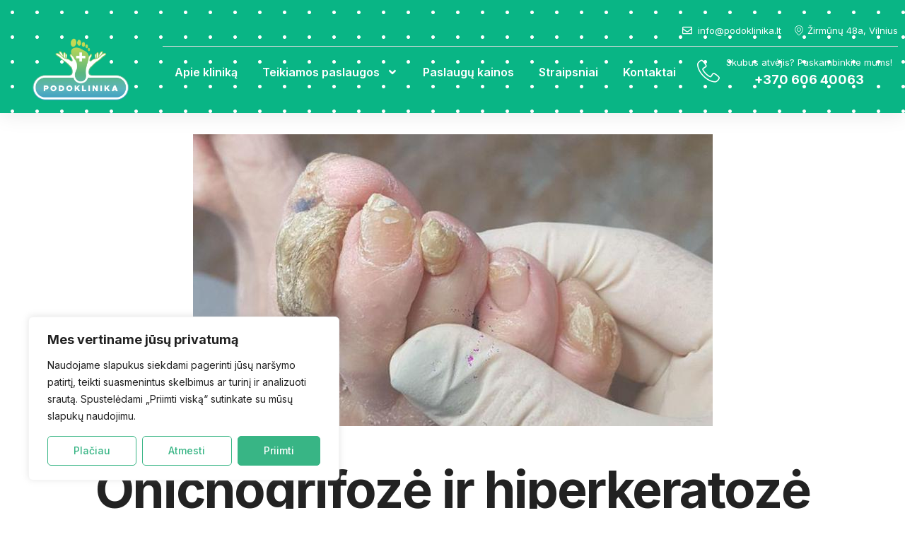

--- FILE ---
content_type: text/html; charset=UTF-8
request_url: https://podoklinika.lt/onichogrifoze-ir-hiperkeratoze/
body_size: 29893
content:
<!doctype html>
<html dir="ltr" lang="en-US" prefix="og: https://ogp.me/ns#">
<head>
	<meta charset="UTF-8">
	<meta name="viewport" content="width=device-width, initial-scale=1">
	<link rel="profile" href="https://gmpg.org/xfn/11">
	<title>Onichogrifozė ir Hiperkeratozė - Podoklinika.lt</title>

		<!-- All in One SEO 4.6.5 - aioseo.com -->
		<meta name="description" content="Šiandien rodome dvi problemas, kurias sprendžiame kartu jau pirmojo vizito metu - onichogrifozė ir hiperkeratozė. Po pirmojo vizito rezultatas matomas ir 👣" />
		<meta name="robots" content="max-image-preview:large" />
		<link rel="canonical" href="https://podoklinika.lt/onichogrifoze-ir-hiperkeratoze/" />
		<meta name="generator" content="All in One SEO (AIOSEO) 4.6.5" />
		<meta property="og:locale" content="en_US" />
		<meta property="og:site_name" content="klinika -" />
		<meta property="og:type" content="article" />
		<meta property="og:title" content="Onichogrifozė ir Hiperkeratozė - Podoklinika.lt" />
		<meta property="og:description" content="Šiandien rodome dvi problemas, kurias sprendžiame kartu jau pirmojo vizito metu - onichogrifozė ir hiperkeratozė. Po pirmojo vizito rezultatas matomas ir 👣" />
		<meta property="og:url" content="https://podoklinika.lt/onichogrifoze-ir-hiperkeratoze/" />
		<meta property="og:image" content="https://podoklinika.lt/wp-content/uploads/2023/10/cropped-Podologijos-klinika-Vilniuje-logo100x60-1.png" />
		<meta property="og:image:secure_url" content="https://podoklinika.lt/wp-content/uploads/2023/10/cropped-Podologijos-klinika-Vilniuje-logo100x60-1.png" />
		<meta property="article:published_time" content="2024-06-10T16:42:11+00:00" />
		<meta property="article:modified_time" content="2024-09-17T08:03:04+00:00" />
		<meta name="twitter:card" content="summary_large_image" />
		<meta name="twitter:title" content="Onichogrifozė ir Hiperkeratozė - Podoklinika.lt" />
		<meta name="twitter:description" content="Šiandien rodome dvi problemas, kurias sprendžiame kartu jau pirmojo vizito metu - onichogrifozė ir hiperkeratozė. Po pirmojo vizito rezultatas matomas ir 👣" />
		<meta name="twitter:image" content="https://podoklinika.lt/wp-content/uploads/2023/10/cropped-Podologijos-klinika-Vilniuje-logo100x60-1.png" />
		<script type="application/ld+json" class="aioseo-schema">
			{"@context":"https:\/\/schema.org","@graph":[{"@type":"BlogPosting","@id":"https:\/\/podoklinika.lt\/onichogrifoze-ir-hiperkeratoze\/#blogposting","name":"Onichogrifoz\u0117 ir Hiperkeratoz\u0117 - Podoklinika.lt","headline":"Onichogrifoz\u0117 ir hiperkeratoz\u0117","author":{"@id":"https:\/\/podoklinika.lt\/author\/klementina\/#author"},"publisher":{"@id":"https:\/\/podoklinika.lt\/#organization"},"image":{"@type":"ImageObject","url":"https:\/\/podoklinika.lt\/wp-content\/uploads\/2024\/06\/Onichogrifoze-ir-hiperkeratoze.jpeg","width":735,"height":413,"caption":"Onichogrifoz\u0117 ir hiperkeratoz\u0117 gydymas Vilniuje"},"datePublished":"2024-06-10T16:42:11+00:00","dateModified":"2024-09-17T08:03:04+00:00","inLanguage":"en-US","mainEntityOfPage":{"@id":"https:\/\/podoklinika.lt\/onichogrifoze-ir-hiperkeratoze\/#webpage"},"isPartOf":{"@id":"https:\/\/podoklinika.lt\/onichogrifoze-ir-hiperkeratoze\/#webpage"},"articleSection":"Uncategorized"},{"@type":"BreadcrumbList","@id":"https:\/\/podoklinika.lt\/onichogrifoze-ir-hiperkeratoze\/#breadcrumblist","itemListElement":[{"@type":"ListItem","@id":"https:\/\/podoklinika.lt\/#listItem","position":1,"name":"Home","item":"https:\/\/podoklinika.lt\/","nextItem":"https:\/\/podoklinika.lt\/onichogrifoze-ir-hiperkeratoze\/#listItem"},{"@type":"ListItem","@id":"https:\/\/podoklinika.lt\/onichogrifoze-ir-hiperkeratoze\/#listItem","position":2,"name":"Onichogrifoz\u0117 ir hiperkeratoz\u0117","previousItem":"https:\/\/podoklinika.lt\/#listItem"}]},{"@type":"Organization","@id":"https:\/\/podoklinika.lt\/#organization","name":"klinika","url":"https:\/\/podoklinika.lt\/","logo":{"@type":"ImageObject","url":"https:\/\/podoklinika.lt\/wp-content\/uploads\/2023\/10\/cropped-Podologijos-klinika-Vilniuje-logo100x60-1.png","@id":"https:\/\/podoklinika.lt\/onichogrifoze-ir-hiperkeratoze\/#organizationLogo","width":100,"height":29},"image":{"@id":"https:\/\/podoklinika.lt\/onichogrifoze-ir-hiperkeratoze\/#organizationLogo"}},{"@type":"Person","@id":"https:\/\/podoklinika.lt\/author\/klementina\/#author","url":"https:\/\/podoklinika.lt\/author\/klementina\/","name":"klementina","image":{"@type":"ImageObject","@id":"https:\/\/podoklinika.lt\/onichogrifoze-ir-hiperkeratoze\/#authorImage","url":"https:\/\/secure.gravatar.com\/avatar\/338fd0e022e7d49e258fa902f901c29c?s=96&d=mm&r=g","width":96,"height":96,"caption":"klementina"}},{"@type":"WebPage","@id":"https:\/\/podoklinika.lt\/onichogrifoze-ir-hiperkeratoze\/#webpage","url":"https:\/\/podoklinika.lt\/onichogrifoze-ir-hiperkeratoze\/","name":"Onichogrifoz\u0117 ir Hiperkeratoz\u0117 - Podoklinika.lt","description":"\u0160iandien rodome dvi problemas, kurias sprend\u017eiame kartu jau pirmojo vizito metu - onichogrifoz\u0117 ir hiperkeratoz\u0117. Po pirmojo vizito rezultatas matomas ir \ud83d\udc63","inLanguage":"en-US","isPartOf":{"@id":"https:\/\/podoklinika.lt\/#website"},"breadcrumb":{"@id":"https:\/\/podoklinika.lt\/onichogrifoze-ir-hiperkeratoze\/#breadcrumblist"},"author":{"@id":"https:\/\/podoklinika.lt\/author\/klementina\/#author"},"creator":{"@id":"https:\/\/podoklinika.lt\/author\/klementina\/#author"},"image":{"@type":"ImageObject","url":"https:\/\/podoklinika.lt\/wp-content\/uploads\/2024\/06\/Onichogrifoze-ir-hiperkeratoze.jpeg","@id":"https:\/\/podoklinika.lt\/onichogrifoze-ir-hiperkeratoze\/#mainImage","width":735,"height":413,"caption":"Onichogrifoz\u0117 ir hiperkeratoz\u0117 gydymas Vilniuje"},"primaryImageOfPage":{"@id":"https:\/\/podoklinika.lt\/onichogrifoze-ir-hiperkeratoze\/#mainImage"},"datePublished":"2024-06-10T16:42:11+00:00","dateModified":"2024-09-17T08:03:04+00:00"},{"@type":"WebSite","@id":"https:\/\/podoklinika.lt\/#website","url":"https:\/\/podoklinika.lt\/","name":"klinika","inLanguage":"en-US","publisher":{"@id":"https:\/\/podoklinika.lt\/#organization"}}]}
		</script>
		<!-- All in One SEO -->

<link rel="alternate" type="application/rss+xml" title="klinika &raquo; Feed" href="https://podoklinika.lt/feed/" />
<link rel="alternate" type="application/rss+xml" title="klinika &raquo; Comments Feed" href="https://podoklinika.lt/comments/feed/" />
		<!-- This site uses the Google Analytics by MonsterInsights plugin v9.11.1 - Using Analytics tracking - https://www.monsterinsights.com/ -->
		<!-- Note: MonsterInsights is not currently configured on this site. The site owner needs to authenticate with Google Analytics in the MonsterInsights settings panel. -->
					<!-- No tracking code set -->
				<!-- / Google Analytics by MonsterInsights -->
		<script>
window._wpemojiSettings = {"baseUrl":"https:\/\/s.w.org\/images\/core\/emoji\/15.0.3\/72x72\/","ext":".png","svgUrl":"https:\/\/s.w.org\/images\/core\/emoji\/15.0.3\/svg\/","svgExt":".svg","source":{"concatemoji":"https:\/\/podoklinika.lt\/wp-includes\/js\/wp-emoji-release.min.js?ver=6.6.2"}};
/*! This file is auto-generated */
!function(i,n){var o,s,e;function c(e){try{var t={supportTests:e,timestamp:(new Date).valueOf()};sessionStorage.setItem(o,JSON.stringify(t))}catch(e){}}function p(e,t,n){e.clearRect(0,0,e.canvas.width,e.canvas.height),e.fillText(t,0,0);var t=new Uint32Array(e.getImageData(0,0,e.canvas.width,e.canvas.height).data),r=(e.clearRect(0,0,e.canvas.width,e.canvas.height),e.fillText(n,0,0),new Uint32Array(e.getImageData(0,0,e.canvas.width,e.canvas.height).data));return t.every(function(e,t){return e===r[t]})}function u(e,t,n){switch(t){case"flag":return n(e,"\ud83c\udff3\ufe0f\u200d\u26a7\ufe0f","\ud83c\udff3\ufe0f\u200b\u26a7\ufe0f")?!1:!n(e,"\ud83c\uddfa\ud83c\uddf3","\ud83c\uddfa\u200b\ud83c\uddf3")&&!n(e,"\ud83c\udff4\udb40\udc67\udb40\udc62\udb40\udc65\udb40\udc6e\udb40\udc67\udb40\udc7f","\ud83c\udff4\u200b\udb40\udc67\u200b\udb40\udc62\u200b\udb40\udc65\u200b\udb40\udc6e\u200b\udb40\udc67\u200b\udb40\udc7f");case"emoji":return!n(e,"\ud83d\udc26\u200d\u2b1b","\ud83d\udc26\u200b\u2b1b")}return!1}function f(e,t,n){var r="undefined"!=typeof WorkerGlobalScope&&self instanceof WorkerGlobalScope?new OffscreenCanvas(300,150):i.createElement("canvas"),a=r.getContext("2d",{willReadFrequently:!0}),o=(a.textBaseline="top",a.font="600 32px Arial",{});return e.forEach(function(e){o[e]=t(a,e,n)}),o}function t(e){var t=i.createElement("script");t.src=e,t.defer=!0,i.head.appendChild(t)}"undefined"!=typeof Promise&&(o="wpEmojiSettingsSupports",s=["flag","emoji"],n.supports={everything:!0,everythingExceptFlag:!0},e=new Promise(function(e){i.addEventListener("DOMContentLoaded",e,{once:!0})}),new Promise(function(t){var n=function(){try{var e=JSON.parse(sessionStorage.getItem(o));if("object"==typeof e&&"number"==typeof e.timestamp&&(new Date).valueOf()<e.timestamp+604800&&"object"==typeof e.supportTests)return e.supportTests}catch(e){}return null}();if(!n){if("undefined"!=typeof Worker&&"undefined"!=typeof OffscreenCanvas&&"undefined"!=typeof URL&&URL.createObjectURL&&"undefined"!=typeof Blob)try{var e="postMessage("+f.toString()+"("+[JSON.stringify(s),u.toString(),p.toString()].join(",")+"));",r=new Blob([e],{type:"text/javascript"}),a=new Worker(URL.createObjectURL(r),{name:"wpTestEmojiSupports"});return void(a.onmessage=function(e){c(n=e.data),a.terminate(),t(n)})}catch(e){}c(n=f(s,u,p))}t(n)}).then(function(e){for(var t in e)n.supports[t]=e[t],n.supports.everything=n.supports.everything&&n.supports[t],"flag"!==t&&(n.supports.everythingExceptFlag=n.supports.everythingExceptFlag&&n.supports[t]);n.supports.everythingExceptFlag=n.supports.everythingExceptFlag&&!n.supports.flag,n.DOMReady=!1,n.readyCallback=function(){n.DOMReady=!0}}).then(function(){return e}).then(function(){var e;n.supports.everything||(n.readyCallback(),(e=n.source||{}).concatemoji?t(e.concatemoji):e.wpemoji&&e.twemoji&&(t(e.twemoji),t(e.wpemoji)))}))}((window,document),window._wpemojiSettings);
</script>

<style id='wp-emoji-styles-inline-css'>

	img.wp-smiley, img.emoji {
		display: inline !important;
		border: none !important;
		box-shadow: none !important;
		height: 1em !important;
		width: 1em !important;
		margin: 0 0.07em !important;
		vertical-align: -0.1em !important;
		background: none !important;
		padding: 0 !important;
	}
</style>
<style id='classic-theme-styles-inline-css'>
/*! This file is auto-generated */
.wp-block-button__link{color:#fff;background-color:#32373c;border-radius:9999px;box-shadow:none;text-decoration:none;padding:calc(.667em + 2px) calc(1.333em + 2px);font-size:1.125em}.wp-block-file__button{background:#32373c;color:#fff;text-decoration:none}
</style>
<style id='global-styles-inline-css'>
:root{--wp--preset--aspect-ratio--square: 1;--wp--preset--aspect-ratio--4-3: 4/3;--wp--preset--aspect-ratio--3-4: 3/4;--wp--preset--aspect-ratio--3-2: 3/2;--wp--preset--aspect-ratio--2-3: 2/3;--wp--preset--aspect-ratio--16-9: 16/9;--wp--preset--aspect-ratio--9-16: 9/16;--wp--preset--color--black: #000000;--wp--preset--color--cyan-bluish-gray: #abb8c3;--wp--preset--color--white: #ffffff;--wp--preset--color--pale-pink: #f78da7;--wp--preset--color--vivid-red: #cf2e2e;--wp--preset--color--luminous-vivid-orange: #ff6900;--wp--preset--color--luminous-vivid-amber: #fcb900;--wp--preset--color--light-green-cyan: #7bdcb5;--wp--preset--color--vivid-green-cyan: #00d084;--wp--preset--color--pale-cyan-blue: #8ed1fc;--wp--preset--color--vivid-cyan-blue: #0693e3;--wp--preset--color--vivid-purple: #9b51e0;--wp--preset--gradient--vivid-cyan-blue-to-vivid-purple: linear-gradient(135deg,rgba(6,147,227,1) 0%,rgb(155,81,224) 100%);--wp--preset--gradient--light-green-cyan-to-vivid-green-cyan: linear-gradient(135deg,rgb(122,220,180) 0%,rgb(0,208,130) 100%);--wp--preset--gradient--luminous-vivid-amber-to-luminous-vivid-orange: linear-gradient(135deg,rgba(252,185,0,1) 0%,rgba(255,105,0,1) 100%);--wp--preset--gradient--luminous-vivid-orange-to-vivid-red: linear-gradient(135deg,rgba(255,105,0,1) 0%,rgb(207,46,46) 100%);--wp--preset--gradient--very-light-gray-to-cyan-bluish-gray: linear-gradient(135deg,rgb(238,238,238) 0%,rgb(169,184,195) 100%);--wp--preset--gradient--cool-to-warm-spectrum: linear-gradient(135deg,rgb(74,234,220) 0%,rgb(151,120,209) 20%,rgb(207,42,186) 40%,rgb(238,44,130) 60%,rgb(251,105,98) 80%,rgb(254,248,76) 100%);--wp--preset--gradient--blush-light-purple: linear-gradient(135deg,rgb(255,206,236) 0%,rgb(152,150,240) 100%);--wp--preset--gradient--blush-bordeaux: linear-gradient(135deg,rgb(254,205,165) 0%,rgb(254,45,45) 50%,rgb(107,0,62) 100%);--wp--preset--gradient--luminous-dusk: linear-gradient(135deg,rgb(255,203,112) 0%,rgb(199,81,192) 50%,rgb(65,88,208) 100%);--wp--preset--gradient--pale-ocean: linear-gradient(135deg,rgb(255,245,203) 0%,rgb(182,227,212) 50%,rgb(51,167,181) 100%);--wp--preset--gradient--electric-grass: linear-gradient(135deg,rgb(202,248,128) 0%,rgb(113,206,126) 100%);--wp--preset--gradient--midnight: linear-gradient(135deg,rgb(2,3,129) 0%,rgb(40,116,252) 100%);--wp--preset--font-size--small: 13px;--wp--preset--font-size--medium: 20px;--wp--preset--font-size--large: 36px;--wp--preset--font-size--x-large: 42px;--wp--preset--spacing--20: 0.44rem;--wp--preset--spacing--30: 0.67rem;--wp--preset--spacing--40: 1rem;--wp--preset--spacing--50: 1.5rem;--wp--preset--spacing--60: 2.25rem;--wp--preset--spacing--70: 3.38rem;--wp--preset--spacing--80: 5.06rem;--wp--preset--shadow--natural: 6px 6px 9px rgba(0, 0, 0, 0.2);--wp--preset--shadow--deep: 12px 12px 50px rgba(0, 0, 0, 0.4);--wp--preset--shadow--sharp: 6px 6px 0px rgba(0, 0, 0, 0.2);--wp--preset--shadow--outlined: 6px 6px 0px -3px rgba(255, 255, 255, 1), 6px 6px rgba(0, 0, 0, 1);--wp--preset--shadow--crisp: 6px 6px 0px rgba(0, 0, 0, 1);}:where(.is-layout-flex){gap: 0.5em;}:where(.is-layout-grid){gap: 0.5em;}body .is-layout-flex{display: flex;}.is-layout-flex{flex-wrap: wrap;align-items: center;}.is-layout-flex > :is(*, div){margin: 0;}body .is-layout-grid{display: grid;}.is-layout-grid > :is(*, div){margin: 0;}:where(.wp-block-columns.is-layout-flex){gap: 2em;}:where(.wp-block-columns.is-layout-grid){gap: 2em;}:where(.wp-block-post-template.is-layout-flex){gap: 1.25em;}:where(.wp-block-post-template.is-layout-grid){gap: 1.25em;}.has-black-color{color: var(--wp--preset--color--black) !important;}.has-cyan-bluish-gray-color{color: var(--wp--preset--color--cyan-bluish-gray) !important;}.has-white-color{color: var(--wp--preset--color--white) !important;}.has-pale-pink-color{color: var(--wp--preset--color--pale-pink) !important;}.has-vivid-red-color{color: var(--wp--preset--color--vivid-red) !important;}.has-luminous-vivid-orange-color{color: var(--wp--preset--color--luminous-vivid-orange) !important;}.has-luminous-vivid-amber-color{color: var(--wp--preset--color--luminous-vivid-amber) !important;}.has-light-green-cyan-color{color: var(--wp--preset--color--light-green-cyan) !important;}.has-vivid-green-cyan-color{color: var(--wp--preset--color--vivid-green-cyan) !important;}.has-pale-cyan-blue-color{color: var(--wp--preset--color--pale-cyan-blue) !important;}.has-vivid-cyan-blue-color{color: var(--wp--preset--color--vivid-cyan-blue) !important;}.has-vivid-purple-color{color: var(--wp--preset--color--vivid-purple) !important;}.has-black-background-color{background-color: var(--wp--preset--color--black) !important;}.has-cyan-bluish-gray-background-color{background-color: var(--wp--preset--color--cyan-bluish-gray) !important;}.has-white-background-color{background-color: var(--wp--preset--color--white) !important;}.has-pale-pink-background-color{background-color: var(--wp--preset--color--pale-pink) !important;}.has-vivid-red-background-color{background-color: var(--wp--preset--color--vivid-red) !important;}.has-luminous-vivid-orange-background-color{background-color: var(--wp--preset--color--luminous-vivid-orange) !important;}.has-luminous-vivid-amber-background-color{background-color: var(--wp--preset--color--luminous-vivid-amber) !important;}.has-light-green-cyan-background-color{background-color: var(--wp--preset--color--light-green-cyan) !important;}.has-vivid-green-cyan-background-color{background-color: var(--wp--preset--color--vivid-green-cyan) !important;}.has-pale-cyan-blue-background-color{background-color: var(--wp--preset--color--pale-cyan-blue) !important;}.has-vivid-cyan-blue-background-color{background-color: var(--wp--preset--color--vivid-cyan-blue) !important;}.has-vivid-purple-background-color{background-color: var(--wp--preset--color--vivid-purple) !important;}.has-black-border-color{border-color: var(--wp--preset--color--black) !important;}.has-cyan-bluish-gray-border-color{border-color: var(--wp--preset--color--cyan-bluish-gray) !important;}.has-white-border-color{border-color: var(--wp--preset--color--white) !important;}.has-pale-pink-border-color{border-color: var(--wp--preset--color--pale-pink) !important;}.has-vivid-red-border-color{border-color: var(--wp--preset--color--vivid-red) !important;}.has-luminous-vivid-orange-border-color{border-color: var(--wp--preset--color--luminous-vivid-orange) !important;}.has-luminous-vivid-amber-border-color{border-color: var(--wp--preset--color--luminous-vivid-amber) !important;}.has-light-green-cyan-border-color{border-color: var(--wp--preset--color--light-green-cyan) !important;}.has-vivid-green-cyan-border-color{border-color: var(--wp--preset--color--vivid-green-cyan) !important;}.has-pale-cyan-blue-border-color{border-color: var(--wp--preset--color--pale-cyan-blue) !important;}.has-vivid-cyan-blue-border-color{border-color: var(--wp--preset--color--vivid-cyan-blue) !important;}.has-vivid-purple-border-color{border-color: var(--wp--preset--color--vivid-purple) !important;}.has-vivid-cyan-blue-to-vivid-purple-gradient-background{background: var(--wp--preset--gradient--vivid-cyan-blue-to-vivid-purple) !important;}.has-light-green-cyan-to-vivid-green-cyan-gradient-background{background: var(--wp--preset--gradient--light-green-cyan-to-vivid-green-cyan) !important;}.has-luminous-vivid-amber-to-luminous-vivid-orange-gradient-background{background: var(--wp--preset--gradient--luminous-vivid-amber-to-luminous-vivid-orange) !important;}.has-luminous-vivid-orange-to-vivid-red-gradient-background{background: var(--wp--preset--gradient--luminous-vivid-orange-to-vivid-red) !important;}.has-very-light-gray-to-cyan-bluish-gray-gradient-background{background: var(--wp--preset--gradient--very-light-gray-to-cyan-bluish-gray) !important;}.has-cool-to-warm-spectrum-gradient-background{background: var(--wp--preset--gradient--cool-to-warm-spectrum) !important;}.has-blush-light-purple-gradient-background{background: var(--wp--preset--gradient--blush-light-purple) !important;}.has-blush-bordeaux-gradient-background{background: var(--wp--preset--gradient--blush-bordeaux) !important;}.has-luminous-dusk-gradient-background{background: var(--wp--preset--gradient--luminous-dusk) !important;}.has-pale-ocean-gradient-background{background: var(--wp--preset--gradient--pale-ocean) !important;}.has-electric-grass-gradient-background{background: var(--wp--preset--gradient--electric-grass) !important;}.has-midnight-gradient-background{background: var(--wp--preset--gradient--midnight) !important;}.has-small-font-size{font-size: var(--wp--preset--font-size--small) !important;}.has-medium-font-size{font-size: var(--wp--preset--font-size--medium) !important;}.has-large-font-size{font-size: var(--wp--preset--font-size--large) !important;}.has-x-large-font-size{font-size: var(--wp--preset--font-size--x-large) !important;}
:where(.wp-block-post-template.is-layout-flex){gap: 1.25em;}:where(.wp-block-post-template.is-layout-grid){gap: 1.25em;}
:where(.wp-block-columns.is-layout-flex){gap: 2em;}:where(.wp-block-columns.is-layout-grid){gap: 2em;}
:root :where(.wp-block-pullquote){font-size: 1.5em;line-height: 1.6;}
</style>
<link rel='stylesheet' id='hello-elementor-css' href='https://podoklinika.lt/wp-content/themes/hello-elementor/style.min.css?ver=3.1.0' media='all' />
<link rel='stylesheet' id='hello-elementor-theme-style-css' href='https://podoklinika.lt/wp-content/themes/hello-elementor/theme.min.css?ver=3.1.0' media='all' />
<link rel='stylesheet' id='hello-elementor-header-footer-css' href='https://podoklinika.lt/wp-content/themes/hello-elementor/header-footer.min.css?ver=3.1.0' media='all' />
<link rel='stylesheet' id='elementor-frontend-css' href='https://podoklinika.lt/wp-content/plugins/elementor/assets/css/frontend-lite.min.css?ver=3.22.3' media='all' />
<link rel='stylesheet' id='elementor-post-9-css' href='https://podoklinika.lt/wp-content/uploads/elementor/css/post-9.css?ver=1728912695' media='all' />
<link rel='stylesheet' id='swiper-css' href='https://podoklinika.lt/wp-content/plugins/elementor/assets/lib/swiper/v8/css/swiper.min.css?ver=8.4.5' media='all' />
<link rel='stylesheet' id='elementor-pro-css' href='https://podoklinika.lt/wp-content/plugins/elementor-pro/assets/css/frontend-lite.min.css?ver=3.6.0' media='all' />
<link rel='stylesheet' id='elementor-post-1567-css' href='https://podoklinika.lt/wp-content/uploads/elementor/css/post-1567.css?ver=1729053257' media='all' />
<link rel='stylesheet' id='elementor-post-60-css' href='https://podoklinika.lt/wp-content/uploads/elementor/css/post-60.css?ver=1728912695' media='all' />
<link rel='stylesheet' id='elementor-post-64-css' href='https://podoklinika.lt/wp-content/uploads/elementor/css/post-64.css?ver=1728912695' media='all' />
<link rel='stylesheet' id='elementor-icons-ekiticons-css' href='https://podoklinika.lt/wp-content/plugins/elementskit-lite/modules/elementskit-icon-pack/assets/css/ekiticons.css?ver=3.2.0' media='all' />
<link rel='stylesheet' id='skb-cife-elegant_icon-css' href='https://podoklinika.lt/wp-content/plugins/skyboot-custom-icons-for-elementor/assets/css/elegant.css?ver=1.0.8' media='all' />
<link rel='stylesheet' id='skb-cife-linearicons_icon-css' href='https://podoklinika.lt/wp-content/plugins/skyboot-custom-icons-for-elementor/assets/css/linearicons.css?ver=1.0.8' media='all' />
<link rel='stylesheet' id='skb-cife-themify_icon-css' href='https://podoklinika.lt/wp-content/plugins/skyboot-custom-icons-for-elementor/assets/css/themify.css?ver=1.0.8' media='all' />
<link rel='stylesheet' id='ekit-widget-styles-css' href='https://podoklinika.lt/wp-content/plugins/elementskit-lite/widgets/init/assets/css/widget-styles.css?ver=3.2.0' media='all' />
<link rel='stylesheet' id='ekit-responsive-css' href='https://podoklinika.lt/wp-content/plugins/elementskit-lite/widgets/init/assets/css/responsive.css?ver=3.2.0' media='all' />
<link rel='stylesheet' id='google-fonts-1-css' href='https://fonts.googleapis.com/css?family=Inter%3A100%2C100italic%2C200%2C200italic%2C300%2C300italic%2C400%2C400italic%2C500%2C500italic%2C600%2C600italic%2C700%2C700italic%2C800%2C800italic%2C900%2C900italic&#038;display=swap&#038;ver=6.6.2' media='all' />
<link rel='stylesheet' id='elementor-icons-skb_cife-themify-icon-css' href='https://podoklinika.lt/wp-content/plugins/skyboot-custom-icons-for-elementor/assets/css/themify.css?ver=1.0.8' media='all' />
<link rel='stylesheet' id='elementor-icons-skb_cife-linearicons-icon-css' href='https://podoklinika.lt/wp-content/plugins/skyboot-custom-icons-for-elementor/assets/css/linearicons.css?ver=1.0.8' media='all' />
<link rel="preconnect" href="https://fonts.gstatic.com/" crossorigin><script id="cookie-law-info-js-extra">
var _ckyConfig = {"_ipData":[],"_assetsURL":"https:\/\/podoklinika.lt\/wp-content\/plugins\/cookie-law-info\/lite\/frontend\/images\/","_publicURL":"https:\/\/podoklinika.lt","_expiry":"365","_categories":[{"name":"Privalomi","slug":"necessary","isNecessary":true,"ccpaDoNotSell":true,"cookies":[],"active":true,"defaultConsent":{"gdpr":true,"ccpa":true}},{"name":"Funkciniai","slug":"functional","isNecessary":false,"ccpaDoNotSell":true,"cookies":[],"active":true,"defaultConsent":{"gdpr":false,"ccpa":false}},{"name":"Analitiniai","slug":"analytics","isNecessary":false,"ccpaDoNotSell":true,"cookies":[],"active":true,"defaultConsent":{"gdpr":false,"ccpa":false}},{"name":"Veikimo slapukai","slug":"performance","isNecessary":false,"ccpaDoNotSell":true,"cookies":[],"active":true,"defaultConsent":{"gdpr":false,"ccpa":false}},{"name":"Reklamos","slug":"advertisement","isNecessary":false,"ccpaDoNotSell":true,"cookies":[],"active":true,"defaultConsent":{"gdpr":false,"ccpa":false}}],"_activeLaw":"gdpr","_rootDomain":"","_block":"1","_showBanner":"1","_bannerConfig":{"settings":{"type":"box","preferenceCenterType":"popup","position":"bottom-left","applicableLaw":"gdpr"},"behaviours":{"reloadBannerOnAccept":false,"loadAnalyticsByDefault":false,"animations":{"onLoad":"animate","onHide":"sticky"}},"config":{"revisitConsent":{"status":true,"tag":"revisit-consent","position":"bottom-left","meta":{"url":"#"},"styles":{"background-color":"#38B585"},"elements":{"title":{"type":"text","tag":"revisit-consent-title","status":true,"styles":{"color":"#0056a7"}}}},"preferenceCenter":{"toggle":{"status":true,"tag":"detail-category-toggle","type":"toggle","states":{"active":{"styles":{"background-color":"#1863DC"}},"inactive":{"styles":{"background-color":"#D0D5D2"}}}}},"categoryPreview":{"status":false,"toggle":{"status":true,"tag":"detail-category-preview-toggle","type":"toggle","states":{"active":{"styles":{"background-color":"#1863DC"}},"inactive":{"styles":{"background-color":"#D0D5D2"}}}}},"videoPlaceholder":{"status":true,"styles":{"background-color":"#000000","border-color":"#000000","color":"#ffffff"}},"readMore":{"status":false,"tag":"readmore-button","type":"link","meta":{"noFollow":true,"newTab":true},"styles":{"color":"#38B585","background-color":"transparent","border-color":"transparent"}},"auditTable":{"status":true},"optOption":{"status":true,"toggle":{"status":true,"tag":"optout-option-toggle","type":"toggle","states":{"active":{"styles":{"background-color":"#1863dc"}},"inactive":{"styles":{"background-color":"#FFFFFF"}}}}}}},"_version":"3.2.4","_logConsent":"1","_tags":[{"tag":"accept-button","styles":{"color":"#FFFFFF","background-color":"#38B585","border-color":"#38B585"}},{"tag":"reject-button","styles":{"color":"#38B585","background-color":"transparent","border-color":"#38B585"}},{"tag":"settings-button","styles":{"color":"#38B585","background-color":"transparent","border-color":"#38B585"}},{"tag":"readmore-button","styles":{"color":"#38B585","background-color":"transparent","border-color":"transparent"}},{"tag":"donotsell-button","styles":{"color":"#1863DC","background-color":"transparent","border-color":"transparent"}},{"tag":"accept-button","styles":{"color":"#FFFFFF","background-color":"#38B585","border-color":"#38B585"}},{"tag":"revisit-consent","styles":{"background-color":"#38B585"}}],"_shortCodes":[{"key":"cky_readmore","content":"<a href=\"#\" class=\"cky-policy\" aria-label=\"Slapuk\u0173 politika\" target=\"_blank\" rel=\"noopener\" data-cky-tag=\"readmore-button\">Slapuk\u0173 politika<\/a>","tag":"readmore-button","status":false,"attributes":{"rel":"nofollow","target":"_blank"}},{"key":"cky_show_desc","content":"<button class=\"cky-show-desc-btn\" data-cky-tag=\"show-desc-button\" aria-label=\"Rodyti daugiau\">Rodyti daugiau<\/button>","tag":"show-desc-button","status":true,"attributes":[]},{"key":"cky_hide_desc","content":"<button class=\"cky-show-desc-btn\" data-cky-tag=\"hide-desc-button\" aria-label=\"Rodyti ma\u017eiau\">Rodyti ma\u017eiau<\/button>","tag":"hide-desc-button","status":true,"attributes":[]},{"key":"cky_category_toggle_label","content":"[cky_{{status}}_category_label] [cky_preference_{{category_slug}}_title]","tag":"","status":true,"attributes":[]},{"key":"cky_enable_category_label","content":"Enable","tag":"","status":true,"attributes":[]},{"key":"cky_disable_category_label","content":"Disable","tag":"","status":true,"attributes":[]},{"key":"cky_video_placeholder","content":"<div class=\"video-placeholder-normal\" data-cky-tag=\"video-placeholder\" id=\"[UNIQUEID]\"><p class=\"video-placeholder-text-normal\" data-cky-tag=\"placeholder-title\">Nor\u0117dami pasiekti \u0161\u012f turin\u012f, pra\u0161ome sutikti su slapukais.<\/p><\/div>","tag":"","status":true,"attributes":[]},{"key":"cky_enable_optout_label","content":"Enable","tag":"","status":true,"attributes":[]},{"key":"cky_disable_optout_label","content":"Disable","tag":"","status":true,"attributes":[]},{"key":"cky_optout_toggle_label","content":"[cky_{{status}}_optout_label] [cky_optout_option_title]","tag":"","status":true,"attributes":[]},{"key":"cky_optout_option_title","content":"Do Not Sell or Share My Personal Information","tag":"","status":true,"attributes":[]},{"key":"cky_optout_close_label","content":"Close","tag":"","status":true,"attributes":[]}],"_rtl":"","_providersToBlock":[]};
var _ckyStyles = {"css":".cky-overlay{background: #000000; opacity: 0.4; position: fixed; top: 0; left: 0; width: 100%; height: 100%; z-index: 99999999;}.cky-hide{display: none;}.cky-btn-revisit-wrapper{display: flex; align-items: center; justify-content: center; background: #0056a7; width: 45px; height: 45px; border-radius: 50%; position: fixed; z-index: 999999; cursor: pointer;}.cky-revisit-bottom-left{bottom: 15px; left: 15px;}.cky-revisit-bottom-right{bottom: 15px; right: 15px;}.cky-btn-revisit-wrapper .cky-btn-revisit{display: flex; align-items: center; justify-content: center; background: none; border: none; cursor: pointer; position: relative; margin: 0; padding: 0;}.cky-btn-revisit-wrapper .cky-btn-revisit img{max-width: fit-content; margin: 0; height: 30px; width: 30px;}.cky-revisit-bottom-left:hover::before{content: attr(data-tooltip); position: absolute; background: #4e4b66; color: #ffffff; left: calc(100% + 7px); font-size: 12px; line-height: 16px; width: max-content; padding: 4px 8px; border-radius: 4px;}.cky-revisit-bottom-left:hover::after{position: absolute; content: \"\"; border: 5px solid transparent; left: calc(100% + 2px); border-left-width: 0; border-right-color: #4e4b66;}.cky-revisit-bottom-right:hover::before{content: attr(data-tooltip); position: absolute; background: #4e4b66; color: #ffffff; right: calc(100% + 7px); font-size: 12px; line-height: 16px; width: max-content; padding: 4px 8px; border-radius: 4px;}.cky-revisit-bottom-right:hover::after{position: absolute; content: \"\"; border: 5px solid transparent; right: calc(100% + 2px); border-right-width: 0; border-left-color: #4e4b66;}.cky-revisit-hide{display: none;}.cky-consent-container{position: fixed; width: 440px; box-sizing: border-box; z-index: 9999999; border-radius: 6px;}.cky-consent-container .cky-consent-bar{background: #ffffff; border: 1px solid; padding: 20px 26px; box-shadow: 0 -1px 10px 0 #acabab4d; border-radius: 6px;}.cky-box-bottom-left{bottom: 40px; left: 40px;}.cky-box-bottom-right{bottom: 40px; right: 40px;}.cky-box-top-left{top: 40px; left: 40px;}.cky-box-top-right{top: 40px; right: 40px;}.cky-custom-brand-logo-wrapper .cky-custom-brand-logo{width: 100px; height: auto; margin: 0 0 12px 0;}.cky-notice .cky-title{color: #212121; font-weight: 700; font-size: 18px; line-height: 24px; margin: 0 0 12px 0;}.cky-notice-des *,.cky-preference-content-wrapper *,.cky-accordion-header-des *,.cky-gpc-wrapper .cky-gpc-desc *{font-size: 14px;}.cky-notice-des{color: #212121; font-size: 14px; line-height: 24px; font-weight: 400;}.cky-notice-des img{height: 25px; width: 25px;}.cky-consent-bar .cky-notice-des p,.cky-gpc-wrapper .cky-gpc-desc p,.cky-preference-body-wrapper .cky-preference-content-wrapper p,.cky-accordion-header-wrapper .cky-accordion-header-des p,.cky-cookie-des-table li div:last-child p{color: inherit; margin-top: 0; overflow-wrap: break-word;}.cky-notice-des P:last-child,.cky-preference-content-wrapper p:last-child,.cky-cookie-des-table li div:last-child p:last-child,.cky-gpc-wrapper .cky-gpc-desc p:last-child{margin-bottom: 0;}.cky-notice-des a.cky-policy,.cky-notice-des button.cky-policy{font-size: 14px; color: #1863dc; white-space: nowrap; cursor: pointer; background: transparent; border: 1px solid; text-decoration: underline;}.cky-notice-des button.cky-policy{padding: 0;}.cky-notice-des a.cky-policy:focus-visible,.cky-notice-des button.cky-policy:focus-visible,.cky-preference-content-wrapper .cky-show-desc-btn:focus-visible,.cky-accordion-header .cky-accordion-btn:focus-visible,.cky-preference-header .cky-btn-close:focus-visible,.cky-switch input[type=\"checkbox\"]:focus-visible,.cky-footer-wrapper a:focus-visible,.cky-btn:focus-visible{outline: 2px solid #1863dc; outline-offset: 2px;}.cky-btn:focus:not(:focus-visible),.cky-accordion-header .cky-accordion-btn:focus:not(:focus-visible),.cky-preference-content-wrapper .cky-show-desc-btn:focus:not(:focus-visible),.cky-btn-revisit-wrapper .cky-btn-revisit:focus:not(:focus-visible),.cky-preference-header .cky-btn-close:focus:not(:focus-visible),.cky-consent-bar .cky-banner-btn-close:focus:not(:focus-visible){outline: 0;}button.cky-show-desc-btn:not(:hover):not(:active){color: #1863dc; background: transparent;}button.cky-accordion-btn:not(:hover):not(:active),button.cky-banner-btn-close:not(:hover):not(:active),button.cky-btn-revisit:not(:hover):not(:active),button.cky-btn-close:not(:hover):not(:active){background: transparent;}.cky-consent-bar button:hover,.cky-modal.cky-modal-open button:hover,.cky-consent-bar button:focus,.cky-modal.cky-modal-open button:focus{text-decoration: none;}.cky-notice-btn-wrapper{display: flex; justify-content: flex-start; align-items: center; flex-wrap: wrap; margin-top: 16px;}.cky-notice-btn-wrapper .cky-btn{text-shadow: none; box-shadow: none;}.cky-btn{flex: auto; max-width: 100%; font-size: 14px; font-family: inherit; line-height: 24px; padding: 8px; font-weight: 500; margin: 0 8px 0 0; border-radius: 2px; cursor: pointer; text-align: center; text-transform: none; min-height: 0;}.cky-btn:hover{opacity: 0.8;}.cky-btn-customize{color: #1863dc; background: transparent; border: 2px solid #1863dc;}.cky-btn-reject{color: #1863dc; background: transparent; border: 2px solid #1863dc;}.cky-btn-accept{background: #1863dc; color: #ffffff; border: 2px solid #1863dc;}.cky-btn:last-child{margin-right: 0;}@media (max-width: 576px){.cky-box-bottom-left{bottom: 0; left: 0;}.cky-box-bottom-right{bottom: 0; right: 0;}.cky-box-top-left{top: 0; left: 0;}.cky-box-top-right{top: 0; right: 0;}}@media (max-width: 440px){.cky-box-bottom-left, .cky-box-bottom-right, .cky-box-top-left, .cky-box-top-right{width: 100%; max-width: 100%;}.cky-consent-container .cky-consent-bar{padding: 20px 0;}.cky-custom-brand-logo-wrapper, .cky-notice .cky-title, .cky-notice-des, .cky-notice-btn-wrapper{padding: 0 24px;}.cky-notice-des{max-height: 40vh; overflow-y: scroll;}.cky-notice-btn-wrapper{flex-direction: column; margin-top: 0;}.cky-btn{width: 100%; margin: 10px 0 0 0;}.cky-notice-btn-wrapper .cky-btn-customize{order: 2;}.cky-notice-btn-wrapper .cky-btn-reject{order: 3;}.cky-notice-btn-wrapper .cky-btn-accept{order: 1; margin-top: 16px;}}@media (max-width: 352px){.cky-notice .cky-title{font-size: 16px;}.cky-notice-des *{font-size: 12px;}.cky-notice-des, .cky-btn{font-size: 12px;}}.cky-modal.cky-modal-open{display: flex; visibility: visible; -webkit-transform: translate(-50%, -50%); -moz-transform: translate(-50%, -50%); -ms-transform: translate(-50%, -50%); -o-transform: translate(-50%, -50%); transform: translate(-50%, -50%); top: 50%; left: 50%; transition: all 1s ease;}.cky-modal{box-shadow: 0 32px 68px rgba(0, 0, 0, 0.3); margin: 0 auto; position: fixed; max-width: 100%; background: #ffffff; top: 50%; box-sizing: border-box; border-radius: 6px; z-index: 999999999; color: #212121; -webkit-transform: translate(-50%, 100%); -moz-transform: translate(-50%, 100%); -ms-transform: translate(-50%, 100%); -o-transform: translate(-50%, 100%); transform: translate(-50%, 100%); visibility: hidden; transition: all 0s ease;}.cky-preference-center{max-height: 79vh; overflow: hidden; width: 845px; overflow: hidden; flex: 1 1 0; display: flex; flex-direction: column; border-radius: 6px;}.cky-preference-header{display: flex; align-items: center; justify-content: space-between; padding: 22px 24px; border-bottom: 1px solid;}.cky-preference-header .cky-preference-title{font-size: 18px; font-weight: 700; line-height: 24px;}.cky-preference-header .cky-btn-close{margin: 0; cursor: pointer; vertical-align: middle; padding: 0; background: none; border: none; width: auto; height: auto; min-height: 0; line-height: 0; text-shadow: none; box-shadow: none;}.cky-preference-header .cky-btn-close img{margin: 0; height: 10px; width: 10px;}.cky-preference-body-wrapper{padding: 0 24px; flex: 1; overflow: auto; box-sizing: border-box;}.cky-preference-content-wrapper,.cky-gpc-wrapper .cky-gpc-desc{font-size: 14px; line-height: 24px; font-weight: 400; padding: 12px 0;}.cky-preference-content-wrapper{border-bottom: 1px solid;}.cky-preference-content-wrapper img{height: 25px; width: 25px;}.cky-preference-content-wrapper .cky-show-desc-btn{font-size: 14px; font-family: inherit; color: #1863dc; text-decoration: none; line-height: 24px; padding: 0; margin: 0; white-space: nowrap; cursor: pointer; background: transparent; border-color: transparent; text-transform: none; min-height: 0; text-shadow: none; box-shadow: none;}.cky-accordion-wrapper{margin-bottom: 10px;}.cky-accordion{border-bottom: 1px solid;}.cky-accordion:last-child{border-bottom: none;}.cky-accordion .cky-accordion-item{display: flex; margin-top: 10px;}.cky-accordion .cky-accordion-body{display: none;}.cky-accordion.cky-accordion-active .cky-accordion-body{display: block; padding: 0 22px; margin-bottom: 16px;}.cky-accordion-header-wrapper{cursor: pointer; width: 100%;}.cky-accordion-item .cky-accordion-header{display: flex; justify-content: space-between; align-items: center;}.cky-accordion-header .cky-accordion-btn{font-size: 16px; font-family: inherit; color: #212121; line-height: 24px; background: none; border: none; font-weight: 700; padding: 0; margin: 0; cursor: pointer; text-transform: none; min-height: 0; text-shadow: none; box-shadow: none;}.cky-accordion-header .cky-always-active{color: #008000; font-weight: 600; line-height: 24px; font-size: 14px;}.cky-accordion-header-des{font-size: 14px; line-height: 24px; margin: 10px 0 16px 0;}.cky-accordion-chevron{margin-right: 22px; position: relative; cursor: pointer;}.cky-accordion-chevron-hide{display: none;}.cky-accordion .cky-accordion-chevron i::before{content: \"\"; position: absolute; border-right: 1.4px solid; border-bottom: 1.4px solid; border-color: inherit; height: 6px; width: 6px; -webkit-transform: rotate(-45deg); -moz-transform: rotate(-45deg); -ms-transform: rotate(-45deg); -o-transform: rotate(-45deg); transform: rotate(-45deg); transition: all 0.2s ease-in-out; top: 8px;}.cky-accordion.cky-accordion-active .cky-accordion-chevron i::before{-webkit-transform: rotate(45deg); -moz-transform: rotate(45deg); -ms-transform: rotate(45deg); -o-transform: rotate(45deg); transform: rotate(45deg);}.cky-audit-table{background: #f4f4f4; border-radius: 6px;}.cky-audit-table .cky-empty-cookies-text{color: inherit; font-size: 12px; line-height: 24px; margin: 0; padding: 10px;}.cky-audit-table .cky-cookie-des-table{font-size: 12px; line-height: 24px; font-weight: normal; padding: 15px 10px; border-bottom: 1px solid; border-bottom-color: inherit; margin: 0;}.cky-audit-table .cky-cookie-des-table:last-child{border-bottom: none;}.cky-audit-table .cky-cookie-des-table li{list-style-type: none; display: flex; padding: 3px 0;}.cky-audit-table .cky-cookie-des-table li:first-child{padding-top: 0;}.cky-cookie-des-table li div:first-child{width: 100px; font-weight: 600; word-break: break-word; word-wrap: break-word;}.cky-cookie-des-table li div:last-child{flex: 1; word-break: break-word; word-wrap: break-word; margin-left: 8px;}.cky-footer-shadow{display: block; width: 100%; height: 40px; background: linear-gradient(180deg, rgba(255, 255, 255, 0) 0%, #ffffff 100%); position: absolute; bottom: calc(100% - 1px);}.cky-footer-wrapper{position: relative;}.cky-prefrence-btn-wrapper{display: flex; flex-wrap: wrap; align-items: center; justify-content: center; padding: 22px 24px; border-top: 1px solid;}.cky-prefrence-btn-wrapper .cky-btn{flex: auto; max-width: 100%; text-shadow: none; box-shadow: none;}.cky-btn-preferences{color: #1863dc; background: transparent; border: 2px solid #1863dc;}.cky-preference-header,.cky-preference-body-wrapper,.cky-preference-content-wrapper,.cky-accordion-wrapper,.cky-accordion,.cky-accordion-wrapper,.cky-footer-wrapper,.cky-prefrence-btn-wrapper{border-color: inherit;}@media (max-width: 845px){.cky-modal{max-width: calc(100% - 16px);}}@media (max-width: 576px){.cky-modal{max-width: 100%;}.cky-preference-center{max-height: 100vh;}.cky-prefrence-btn-wrapper{flex-direction: column;}.cky-accordion.cky-accordion-active .cky-accordion-body{padding-right: 0;}.cky-prefrence-btn-wrapper .cky-btn{width: 100%; margin: 10px 0 0 0;}.cky-prefrence-btn-wrapper .cky-btn-reject{order: 3;}.cky-prefrence-btn-wrapper .cky-btn-accept{order: 1; margin-top: 0;}.cky-prefrence-btn-wrapper .cky-btn-preferences{order: 2;}}@media (max-width: 425px){.cky-accordion-chevron{margin-right: 15px;}.cky-notice-btn-wrapper{margin-top: 0;}.cky-accordion.cky-accordion-active .cky-accordion-body{padding: 0 15px;}}@media (max-width: 352px){.cky-preference-header .cky-preference-title{font-size: 16px;}.cky-preference-header{padding: 16px 24px;}.cky-preference-content-wrapper *, .cky-accordion-header-des *{font-size: 12px;}.cky-preference-content-wrapper, .cky-preference-content-wrapper .cky-show-more, .cky-accordion-header .cky-always-active, .cky-accordion-header-des, .cky-preference-content-wrapper .cky-show-desc-btn, .cky-notice-des a.cky-policy{font-size: 12px;}.cky-accordion-header .cky-accordion-btn{font-size: 14px;}}.cky-switch{display: flex;}.cky-switch input[type=\"checkbox\"]{position: relative; width: 44px; height: 24px; margin: 0; background: #d0d5d2; -webkit-appearance: none; border-radius: 50px; cursor: pointer; outline: 0; border: none; top: 0;}.cky-switch input[type=\"checkbox\"]:checked{background: #1863dc;}.cky-switch input[type=\"checkbox\"]:before{position: absolute; content: \"\"; height: 20px; width: 20px; left: 2px; bottom: 2px; border-radius: 50%; background-color: white; -webkit-transition: 0.4s; transition: 0.4s; margin: 0;}.cky-switch input[type=\"checkbox\"]:after{display: none;}.cky-switch input[type=\"checkbox\"]:checked:before{-webkit-transform: translateX(20px); -ms-transform: translateX(20px); transform: translateX(20px);}@media (max-width: 425px){.cky-switch input[type=\"checkbox\"]{width: 38px; height: 21px;}.cky-switch input[type=\"checkbox\"]:before{height: 17px; width: 17px;}.cky-switch input[type=\"checkbox\"]:checked:before{-webkit-transform: translateX(17px); -ms-transform: translateX(17px); transform: translateX(17px);}}.cky-consent-bar .cky-banner-btn-close{position: absolute; right: 9px; top: 5px; background: none; border: none; cursor: pointer; padding: 0; margin: 0; min-height: 0; line-height: 0; height: auto; width: auto; text-shadow: none; box-shadow: none;}.cky-consent-bar .cky-banner-btn-close img{height: 9px; width: 9px; margin: 0;}.cky-notice-group{font-size: 14px; line-height: 24px; font-weight: 400; color: #212121;}.cky-notice-btn-wrapper .cky-btn-do-not-sell{font-size: 14px; line-height: 24px; padding: 6px 0; margin: 0; font-weight: 500; background: none; border-radius: 2px; border: none; cursor: pointer; text-align: left; color: #1863dc; background: transparent; border-color: transparent; box-shadow: none; text-shadow: none;}.cky-consent-bar .cky-banner-btn-close:focus-visible,.cky-notice-btn-wrapper .cky-btn-do-not-sell:focus-visible,.cky-opt-out-btn-wrapper .cky-btn:focus-visible,.cky-opt-out-checkbox-wrapper input[type=\"checkbox\"].cky-opt-out-checkbox:focus-visible{outline: 2px solid #1863dc; outline-offset: 2px;}@media (max-width: 440px){.cky-consent-container{width: 100%;}}@media (max-width: 352px){.cky-notice-des a.cky-policy, .cky-notice-btn-wrapper .cky-btn-do-not-sell{font-size: 12px;}}.cky-opt-out-wrapper{padding: 12px 0;}.cky-opt-out-wrapper .cky-opt-out-checkbox-wrapper{display: flex; align-items: center;}.cky-opt-out-checkbox-wrapper .cky-opt-out-checkbox-label{font-size: 16px; font-weight: 700; line-height: 24px; margin: 0 0 0 12px; cursor: pointer;}.cky-opt-out-checkbox-wrapper input[type=\"checkbox\"].cky-opt-out-checkbox{background-color: #ffffff; border: 1px solid black; width: 20px; height: 18.5px; margin: 0; -webkit-appearance: none; position: relative; display: flex; align-items: center; justify-content: center; border-radius: 2px; cursor: pointer;}.cky-opt-out-checkbox-wrapper input[type=\"checkbox\"].cky-opt-out-checkbox:checked{background-color: #1863dc; border: none;}.cky-opt-out-checkbox-wrapper input[type=\"checkbox\"].cky-opt-out-checkbox:checked::after{left: 6px; bottom: 4px; width: 7px; height: 13px; border: solid #ffffff; border-width: 0 3px 3px 0; border-radius: 2px; -webkit-transform: rotate(45deg); -ms-transform: rotate(45deg); transform: rotate(45deg); content: \"\"; position: absolute; box-sizing: border-box;}.cky-opt-out-checkbox-wrapper.cky-disabled .cky-opt-out-checkbox-label,.cky-opt-out-checkbox-wrapper.cky-disabled input[type=\"checkbox\"].cky-opt-out-checkbox{cursor: no-drop;}.cky-gpc-wrapper{margin: 0 0 0 32px;}.cky-footer-wrapper .cky-opt-out-btn-wrapper{display: flex; flex-wrap: wrap; align-items: center; justify-content: center; padding: 22px 24px;}.cky-opt-out-btn-wrapper .cky-btn{flex: auto; max-width: 100%; text-shadow: none; box-shadow: none;}.cky-opt-out-btn-wrapper .cky-btn-cancel{border: 1px solid #dedfe0; background: transparent; color: #858585;}.cky-opt-out-btn-wrapper .cky-btn-confirm{background: #1863dc; color: #ffffff; border: 1px solid #1863dc;}@media (max-width: 352px){.cky-opt-out-checkbox-wrapper .cky-opt-out-checkbox-label{font-size: 14px;}.cky-gpc-wrapper .cky-gpc-desc, .cky-gpc-wrapper .cky-gpc-desc *{font-size: 12px;}.cky-opt-out-checkbox-wrapper input[type=\"checkbox\"].cky-opt-out-checkbox{width: 16px; height: 16px;}.cky-opt-out-checkbox-wrapper input[type=\"checkbox\"].cky-opt-out-checkbox:checked::after{left: 5px; bottom: 4px; width: 3px; height: 9px;}.cky-gpc-wrapper{margin: 0 0 0 28px;}}.video-placeholder-youtube{background-size: 100% 100%; background-position: center; background-repeat: no-repeat; background-color: #b2b0b059; position: relative; display: flex; align-items: center; justify-content: center; max-width: 100%;}.video-placeholder-text-youtube{text-align: center; align-items: center; padding: 10px 16px; background-color: #000000cc; color: #ffffff; border: 1px solid; border-radius: 2px; cursor: pointer;}.video-placeholder-normal{background-image: url(\"\/wp-content\/plugins\/cookie-law-info\/lite\/frontend\/images\/placeholder.svg\"); background-size: 80px; background-position: center; background-repeat: no-repeat; background-color: #b2b0b059; position: relative; display: flex; align-items: flex-end; justify-content: center; max-width: 100%;}.video-placeholder-text-normal{align-items: center; padding: 10px 16px; text-align: center; border: 1px solid; border-radius: 2px; cursor: pointer;}.cky-rtl{direction: rtl; text-align: right;}.cky-rtl .cky-banner-btn-close{left: 9px; right: auto;}.cky-rtl .cky-notice-btn-wrapper .cky-btn:last-child{margin-right: 8px;}.cky-rtl .cky-notice-btn-wrapper .cky-btn:first-child{margin-right: 0;}.cky-rtl .cky-notice-btn-wrapper{margin-left: 0; margin-right: 15px;}.cky-rtl .cky-prefrence-btn-wrapper .cky-btn{margin-right: 8px;}.cky-rtl .cky-prefrence-btn-wrapper .cky-btn:first-child{margin-right: 0;}.cky-rtl .cky-accordion .cky-accordion-chevron i::before{border: none; border-left: 1.4px solid; border-top: 1.4px solid; left: 12px;}.cky-rtl .cky-accordion.cky-accordion-active .cky-accordion-chevron i::before{-webkit-transform: rotate(-135deg); -moz-transform: rotate(-135deg); -ms-transform: rotate(-135deg); -o-transform: rotate(-135deg); transform: rotate(-135deg);}@media (max-width: 768px){.cky-rtl .cky-notice-btn-wrapper{margin-right: 0;}}@media (max-width: 576px){.cky-rtl .cky-notice-btn-wrapper .cky-btn:last-child{margin-right: 0;}.cky-rtl .cky-prefrence-btn-wrapper .cky-btn{margin-right: 0;}.cky-rtl .cky-accordion.cky-accordion-active .cky-accordion-body{padding: 0 22px 0 0;}}@media (max-width: 425px){.cky-rtl .cky-accordion.cky-accordion-active .cky-accordion-body{padding: 0 15px 0 0;}}.cky-rtl .cky-opt-out-btn-wrapper .cky-btn{margin-right: 12px;}.cky-rtl .cky-opt-out-btn-wrapper .cky-btn:first-child{margin-right: 0;}.cky-rtl .cky-opt-out-checkbox-wrapper .cky-opt-out-checkbox-label{margin: 0 12px 0 0;}"};
</script>
<script src="https://podoklinika.lt/wp-content/plugins/cookie-law-info/lite/frontend/js/script.min.js?ver=3.2.4" id="cookie-law-info-js"></script>
<script src="https://podoklinika.lt/wp-includes/js/jquery/jquery.min.js?ver=3.7.1" id="jquery-core-js"></script>
<script src="https://podoklinika.lt/wp-includes/js/jquery/jquery-migrate.min.js?ver=3.4.1" id="jquery-migrate-js"></script>
<link rel="https://api.w.org/" href="https://podoklinika.lt/wp-json/" /><link rel="alternate" title="JSON" type="application/json" href="https://podoklinika.lt/wp-json/wp/v2/posts/1567" /><link rel="EditURI" type="application/rsd+xml" title="RSD" href="https://podoklinika.lt/xmlrpc.php?rsd" />
<meta name="generator" content="WordPress 6.6.2" />
<link rel='shortlink' href='https://podoklinika.lt/?p=1567' />
<link rel="alternate" title="oEmbed (JSON)" type="application/json+oembed" href="https://podoklinika.lt/wp-json/oembed/1.0/embed?url=https%3A%2F%2Fpodoklinika.lt%2Fonichogrifoze-ir-hiperkeratoze%2F" />
<link rel="alternate" title="oEmbed (XML)" type="text/xml+oembed" href="https://podoklinika.lt/wp-json/oembed/1.0/embed?url=https%3A%2F%2Fpodoklinika.lt%2Fonichogrifoze-ir-hiperkeratoze%2F&#038;format=xml" />
<style id="cky-style-inline">[data-cky-tag]{visibility:hidden;}</style><!-- Google Tag Manager -->
<script>(function(w,d,s,l,i){w[l]=w[l]||[];w[l].push({'gtm.start':
new Date().getTime(),event:'gtm.js'});var f=d.getElementsByTagName(s)[0],
j=d.createElement(s),dl=l!='dataLayer'?'&l='+l:'';j.async=true;j.src=
'https://www.googletagmanager.com/gtm.js?id='+i+dl;f.parentNode.insertBefore(j,f);
})(window,document,'script','dataLayer','GTM-T25WRFXP');</script>
<!-- End Google Tag Manager -->
<meta name="google-site-verification" content="AKT-MaJIWkT7KzEkLWSNVW1d-ackKG4Q_yTwOLqLfpM" /><meta name="generator" content="Elementor 3.22.3; features: e_optimized_assets_loading, e_optimized_css_loading, e_font_icon_svg, additional_custom_breakpoints; settings: css_print_method-external, google_font-enabled, font_display-swap">
<link rel="icon" href="https://podoklinika.lt/wp-content/uploads/2024/05/cropped-Podologijos-klinika-Vilniuje-favicon.png" sizes="32x32" />
<link rel="icon" href="https://podoklinika.lt/wp-content/uploads/2024/05/cropped-Podologijos-klinika-Vilniuje-favicon.png" sizes="192x192" />
<link rel="apple-touch-icon" href="https://podoklinika.lt/wp-content/uploads/2024/05/cropped-Podologijos-klinika-Vilniuje-favicon.png" />
<meta name="msapplication-TileImage" content="https://podoklinika.lt/wp-content/uploads/2024/05/cropped-Podologijos-klinika-Vilniuje-favicon.png" />
		<style id="wp-custom-css">
			.page-header .entry-title, .site-footer .footer-inner, .site-footer:not(.dynamic-footer), .site-header .header-inner, .site-header:not(.dynamic-header), body:not([class*=elementor-page-]) .site-main {
    padding-inline-start: 10px;
    display: none;
    padding-inline-end: 10px;
}		</style>
		</head>
<body class="post-template-default single single-post postid-1567 single-format-standard wp-custom-logo elementor-default elementor-kit-9 elementor-page elementor-page-1567">


<a class="skip-link screen-reader-text" href="#content">Skip to content</a>

		<div data-elementor-type="header" data-elementor-id="60" class="elementor elementor-60 elementor-location-header">
					<div class="elementor-section-wrap">
								<section class="elementor-section elementor-top-section elementor-element elementor-element-62d24b7c elementor-section-content-middle elementor-section-boxed elementor-section-height-default elementor-section-height-default" data-id="62d24b7c" data-element_type="section" data-settings="{&quot;background_background&quot;:&quot;classic&quot;}">
						<div class="elementor-container elementor-column-gap-default">
					<div class="elementor-column elementor-col-50 elementor-top-column elementor-element elementor-element-579b9b04 animated-fast elementor-invisible" data-id="579b9b04" data-element_type="column" data-settings="{&quot;background_background&quot;:&quot;classic&quot;,&quot;animation&quot;:&quot;slideInDown&quot;,&quot;animation_delay&quot;:240}">
			<div class="elementor-widget-wrap elementor-element-populated">
						<div class="elementor-element elementor-element-7ff1cba elementor-widget elementor-widget-image" data-id="7ff1cba" data-element_type="widget" data-widget_type="image.default">
				<div class="elementor-widget-container">
			<style>/*! elementor - v3.22.0 - 26-06-2024 */
.elementor-widget-image{text-align:center}.elementor-widget-image a{display:inline-block}.elementor-widget-image a img[src$=".svg"]{width:48px}.elementor-widget-image img{vertical-align:middle;display:inline-block}</style>											<a href="https://podoklinika.lt">
							<img fetchpriority="high" width="800" height="511" src="https://podoklinika.lt/wp-content/uploads/2023/10/PODOKLINIKA-logo-RGB-webui-8-2-1024x654.png" class="attachment-large size-large wp-image-191" alt="" srcset="https://podoklinika.lt/wp-content/uploads/2023/10/PODOKLINIKA-logo-RGB-webui-8-2-1024x654.png 1024w, https://podoklinika.lt/wp-content/uploads/2023/10/PODOKLINIKA-logo-RGB-webui-8-2-300x192.png 300w, https://podoklinika.lt/wp-content/uploads/2023/10/PODOKLINIKA-logo-RGB-webui-8-2-768x490.png 768w, https://podoklinika.lt/wp-content/uploads/2023/10/PODOKLINIKA-logo-RGB-webui-8-2-1536x981.png 1536w, https://podoklinika.lt/wp-content/uploads/2023/10/PODOKLINIKA-logo-RGB-webui-8-2-2048x1308.png 2048w" sizes="(max-width: 800px) 100vw, 800px" />								</a>
													</div>
				</div>
					</div>
		</div>
				<div class="elementor-column elementor-col-50 elementor-top-column elementor-element elementor-element-4c012178" data-id="4c012178" data-element_type="column">
			<div class="elementor-widget-wrap elementor-element-populated">
						<div class="elementor-element elementor-element-2c783a66 elementor-icon-list--layout-inline elementor-align-right elementor-hidden-mobile elementor-widget-mobile__width-initial elementor-list-item-link-full_width elementor-widget elementor-widget-icon-list" data-id="2c783a66" data-element_type="widget" data-widget_type="icon-list.default">
				<div class="elementor-widget-container">
			<link rel="stylesheet" href="https://podoklinika.lt/wp-content/plugins/elementor/assets/css/widget-icon-list.min.css">		<ul class="elementor-icon-list-items elementor-inline-items">
							<li class="elementor-icon-list-item elementor-inline-item">
											<a href="/cdn-cgi/l/email-protection#9ff6f1f9f0dfeff0fbf0f4f3f6f1f6f4feb1f3eb">

												<span class="elementor-icon-list-icon">
							<svg aria-hidden="true" class="e-font-icon-svg e-far-envelope" viewBox="0 0 512 512" xmlns="http://www.w3.org/2000/svg"><path d="M464 64H48C21.49 64 0 85.49 0 112v288c0 26.51 21.49 48 48 48h416c26.51 0 48-21.49 48-48V112c0-26.51-21.49-48-48-48zm0 48v40.805c-22.422 18.259-58.168 46.651-134.587 106.49-16.841 13.247-50.201 45.072-73.413 44.701-23.208.375-56.579-31.459-73.413-44.701C106.18 199.465 70.425 171.067 48 152.805V112h416zM48 400V214.398c22.914 18.251 55.409 43.862 104.938 82.646 21.857 17.205 60.134 55.186 103.062 54.955 42.717.231 80.509-37.199 103.053-54.947 49.528-38.783 82.032-64.401 104.947-82.653V400H48z"></path></svg>						</span>
										<span class="elementor-icon-list-text"><span class="__cf_email__" data-cfemail="f29b9c949db2829d969d999e9b9c9b9993dc9e86">[email&#160;protected]</span></span>
											</a>
									</li>
								<li class="elementor-icon-list-item elementor-inline-item">
											<a href="https://www.google.com/maps/dir//%C5%BDirm%C5%ABn%C5%B3+g.+48A,+09226+Vilnius/data=!4m6!4m5!1m1!4e2!1m2!1m1!1s0x46dd96a40a87b68d:0x57ae6fce382eb638?sa=X&#038;ved=2ahUKEwijoM2m87SCAxXbCBAIHZPzA14QwwV6BAgTEAA">

												<span class="elementor-icon-list-icon">
							<i aria-hidden="true" class="icon icon-map-marker1"></i>						</span>
										<span class="elementor-icon-list-text">Žirmūnų 48a, Vilnius</span>
											</a>
									</li>
						</ul>
				</div>
				</div>
				<section class="elementor-section elementor-inner-section elementor-element elementor-element-1fcbb356 elementor-section-boxed elementor-section-height-default elementor-section-height-default" data-id="1fcbb356" data-element_type="section">
						<div class="elementor-container elementor-column-gap-default">
					<div class="elementor-column elementor-col-50 elementor-inner-column elementor-element elementor-element-24b6bc15" data-id="24b6bc15" data-element_type="column">
			<div class="elementor-widget-wrap elementor-element-populated">
						<div class="elementor-element elementor-element-7887bfe9 elementor-nav-menu__align-right elementor-nav-menu--stretch elementor-nav-menu--dropdown-tablet elementor-nav-menu__text-align-aside elementor-nav-menu--toggle elementor-nav-menu--burger elementor-widget elementor-widget-nav-menu" data-id="7887bfe9" data-element_type="widget" data-settings="{&quot;submenu_icon&quot;:{&quot;value&quot;:&quot;&lt;svg class=\&quot;e-font-icon-svg e-fas-angle-down\&quot; viewBox=\&quot;0 0 320 512\&quot; xmlns=\&quot;http:\/\/www.w3.org\/2000\/svg\&quot;&gt;&lt;path d=\&quot;M143 352.3L7 216.3c-9.4-9.4-9.4-24.6 0-33.9l22.6-22.6c9.4-9.4 24.6-9.4 33.9 0l96.4 96.4 96.4-96.4c9.4-9.4 24.6-9.4 33.9 0l22.6 22.6c9.4 9.4 9.4 24.6 0 33.9l-136 136c-9.2 9.4-24.4 9.4-33.8 0z\&quot;&gt;&lt;\/path&gt;&lt;\/svg&gt;&quot;,&quot;library&quot;:&quot;fa-solid&quot;},&quot;full_width&quot;:&quot;stretch&quot;,&quot;layout&quot;:&quot;horizontal&quot;,&quot;toggle&quot;:&quot;burger&quot;}" data-widget_type="nav-menu.default">
				<div class="elementor-widget-container">
			<link rel="stylesheet" href="https://podoklinika.lt/wp-content/plugins/elementor-pro/assets/css/widget-nav-menu.min.css">			<nav migration_allowed="1" migrated="0" role="navigation" class="elementor-nav-menu--main elementor-nav-menu__container elementor-nav-menu--layout-horizontal e--pointer-none">
				<ul id="menu-1-7887bfe9" class="elementor-nav-menu"><li class="menu-item menu-item-type-post_type menu-item-object-page menu-item-79"><a href="https://podoklinika.lt/apie-klinika/" class="elementor-item">Apie kliniką</a></li>
<li class="menu-item menu-item-type-post_type menu-item-object-page menu-item-has-children menu-item-80"><a href="https://podoklinika.lt/teikiamos-paslaugos/" class="elementor-item">Teikiamos paslaugos</a>
<ul class="sub-menu elementor-nav-menu--dropdown">
	<li class="menu-item menu-item-type-post_type menu-item-object-page menu-item-1102"><a href="https://podoklinika.lt/nagu-grybelio-gydymas-vilniuje/" class="elementor-sub-item">Grybelio pažeistų nagų korekcija ir gydymas</a></li>
	<li class="menu-item menu-item-type-post_type menu-item-object-page menu-item-1104"><a href="https://podoklinika.lt/karpu-gydymas-ir-salinimas/" class="elementor-sub-item">Karpų gydymas ir šalinimas</a></li>
	<li class="menu-item menu-item-type-post_type menu-item-object-page menu-item-1105"><a href="https://podoklinika.lt/nuospaudu-itrukimu-suragejimu-salinimas-ir-gydymas/" class="elementor-sub-item">Nuospaudų, įtrūkimų, suragėjimų šalinimas ir gydymas</a></li>
	<li class="menu-item menu-item-type-post_type menu-item-object-page menu-item-1103"><a href="https://podoklinika.lt/iauges-nagas-gydymas-vilniuje/" class="elementor-sub-item">Įaugusių nagų gydymas ir korekcija</a></li>
	<li class="menu-item menu-item-type-post_type menu-item-object-page menu-item-1276"><a href="https://podoklinika.lt/nagu-grybelio-pgr-tyrimas-vilniuje/" class="elementor-sub-item">Grybelio diagnostika – tyrimai</a></li>
	<li class="menu-item menu-item-type-post_type menu-item-object-page menu-item-1277"><a href="https://podoklinika.lt/gydomasis-higieninis-pedikiuras/" class="elementor-sub-item">Gydomasis higieninis pedikiūras</a></li>
	<li class="menu-item menu-item-type-post_type menu-item-object-page menu-item-1101"><a href="https://podoklinika.lt/diabetines-pedos-prieziura/" class="elementor-sub-item">Diabetinės pėdos priežiūra</a></li>
	<li class="menu-item menu-item-type-post_type menu-item-object-page menu-item-1107"><a href="https://podoklinika.lt/traumuoto-nago-korekcija-ir-gydymas/" class="elementor-sub-item">Traumuoto nago korekcija ir gydymas</a></li>
	<li class="menu-item menu-item-type-post_type menu-item-object-page menu-item-1106"><a href="https://podoklinika.lt/tik-nagu-korekcija/" class="elementor-sub-item">Tik nagų korekcija</a></li>
	<li class="menu-item menu-item-type-post_type menu-item-object-page menu-item-2567"><a href="https://podoklinika.lt/probleminiu-nagu-ir-pedu-tvarkymo-proceduros-i-namus/" class="elementor-sub-item">Probleminių nagų ir pėdų tvarkymo procedūros į namus!</a></li>
</ul>
</li>
<li class="menu-item menu-item-type-post_type menu-item-object-page menu-item-81"><a href="https://podoklinika.lt/paslaugu-kainos/" class="elementor-item">Paslaugų kainos</a></li>
<li class="menu-item menu-item-type-post_type menu-item-object-page menu-item-82"><a href="https://podoklinika.lt/straipsniai/" class="elementor-item">Straipsniai</a></li>
<li class="menu-item menu-item-type-post_type menu-item-object-page menu-item-83"><a href="https://podoklinika.lt/kontaktai/" class="elementor-item">Kontaktai</a></li>
</ul>			</nav>
					<div class="elementor-menu-toggle" role="button" tabindex="0" aria-label="Menu Toggle" aria-expanded="false">
			<svg aria-hidden="true" role="presentation" class="elementor-menu-toggle__icon--open e-font-icon-svg e-eicon-menu-bar" viewBox="0 0 1000 1000" xmlns="http://www.w3.org/2000/svg"><path d="M104 333H896C929 333 958 304 958 271S929 208 896 208H104C71 208 42 237 42 271S71 333 104 333ZM104 583H896C929 583 958 554 958 521S929 458 896 458H104C71 458 42 487 42 521S71 583 104 583ZM104 833H896C929 833 958 804 958 771S929 708 896 708H104C71 708 42 737 42 771S71 833 104 833Z"></path></svg><svg aria-hidden="true" role="presentation" class="elementor-menu-toggle__icon--close e-font-icon-svg e-eicon-close" viewBox="0 0 1000 1000" xmlns="http://www.w3.org/2000/svg"><path d="M742 167L500 408 258 167C246 154 233 150 217 150 196 150 179 158 167 167 154 179 150 196 150 212 150 229 154 242 171 254L408 500 167 742C138 771 138 800 167 829 196 858 225 858 254 829L496 587 738 829C750 842 767 846 783 846 800 846 817 842 829 829 842 817 846 804 846 783 846 767 842 750 829 737L588 500 833 258C863 229 863 200 833 171 804 137 775 137 742 167Z"></path></svg>			<span class="elementor-screen-only">Menu</span>
		</div>
			<nav class="elementor-nav-menu--dropdown elementor-nav-menu__container" role="navigation" aria-hidden="true">
				<ul id="menu-2-7887bfe9" class="elementor-nav-menu"><li class="menu-item menu-item-type-post_type menu-item-object-page menu-item-79"><a href="https://podoklinika.lt/apie-klinika/" class="elementor-item" tabindex="-1">Apie kliniką</a></li>
<li class="menu-item menu-item-type-post_type menu-item-object-page menu-item-has-children menu-item-80"><a href="https://podoklinika.lt/teikiamos-paslaugos/" class="elementor-item" tabindex="-1">Teikiamos paslaugos</a>
<ul class="sub-menu elementor-nav-menu--dropdown">
	<li class="menu-item menu-item-type-post_type menu-item-object-page menu-item-1102"><a href="https://podoklinika.lt/nagu-grybelio-gydymas-vilniuje/" class="elementor-sub-item" tabindex="-1">Grybelio pažeistų nagų korekcija ir gydymas</a></li>
	<li class="menu-item menu-item-type-post_type menu-item-object-page menu-item-1104"><a href="https://podoklinika.lt/karpu-gydymas-ir-salinimas/" class="elementor-sub-item" tabindex="-1">Karpų gydymas ir šalinimas</a></li>
	<li class="menu-item menu-item-type-post_type menu-item-object-page menu-item-1105"><a href="https://podoklinika.lt/nuospaudu-itrukimu-suragejimu-salinimas-ir-gydymas/" class="elementor-sub-item" tabindex="-1">Nuospaudų, įtrūkimų, suragėjimų šalinimas ir gydymas</a></li>
	<li class="menu-item menu-item-type-post_type menu-item-object-page menu-item-1103"><a href="https://podoklinika.lt/iauges-nagas-gydymas-vilniuje/" class="elementor-sub-item" tabindex="-1">Įaugusių nagų gydymas ir korekcija</a></li>
	<li class="menu-item menu-item-type-post_type menu-item-object-page menu-item-1276"><a href="https://podoklinika.lt/nagu-grybelio-pgr-tyrimas-vilniuje/" class="elementor-sub-item" tabindex="-1">Grybelio diagnostika – tyrimai</a></li>
	<li class="menu-item menu-item-type-post_type menu-item-object-page menu-item-1277"><a href="https://podoklinika.lt/gydomasis-higieninis-pedikiuras/" class="elementor-sub-item" tabindex="-1">Gydomasis higieninis pedikiūras</a></li>
	<li class="menu-item menu-item-type-post_type menu-item-object-page menu-item-1101"><a href="https://podoklinika.lt/diabetines-pedos-prieziura/" class="elementor-sub-item" tabindex="-1">Diabetinės pėdos priežiūra</a></li>
	<li class="menu-item menu-item-type-post_type menu-item-object-page menu-item-1107"><a href="https://podoklinika.lt/traumuoto-nago-korekcija-ir-gydymas/" class="elementor-sub-item" tabindex="-1">Traumuoto nago korekcija ir gydymas</a></li>
	<li class="menu-item menu-item-type-post_type menu-item-object-page menu-item-1106"><a href="https://podoklinika.lt/tik-nagu-korekcija/" class="elementor-sub-item" tabindex="-1">Tik nagų korekcija</a></li>
	<li class="menu-item menu-item-type-post_type menu-item-object-page menu-item-2567"><a href="https://podoklinika.lt/probleminiu-nagu-ir-pedu-tvarkymo-proceduros-i-namus/" class="elementor-sub-item" tabindex="-1">Probleminių nagų ir pėdų tvarkymo procedūros į namus!</a></li>
</ul>
</li>
<li class="menu-item menu-item-type-post_type menu-item-object-page menu-item-81"><a href="https://podoklinika.lt/paslaugu-kainos/" class="elementor-item" tabindex="-1">Paslaugų kainos</a></li>
<li class="menu-item menu-item-type-post_type menu-item-object-page menu-item-82"><a href="https://podoklinika.lt/straipsniai/" class="elementor-item" tabindex="-1">Straipsniai</a></li>
<li class="menu-item menu-item-type-post_type menu-item-object-page menu-item-83"><a href="https://podoklinika.lt/kontaktai/" class="elementor-item" tabindex="-1">Kontaktai</a></li>
</ul>			</nav>
				</div>
				</div>
					</div>
		</div>
				<div class="elementor-column elementor-col-50 elementor-inner-column elementor-element elementor-element-2ff69b71 elementor-hidden-mobile" data-id="2ff69b71" data-element_type="column">
			<div class="elementor-widget-wrap elementor-element-populated">
						<div class="elementor-element elementor-element-43ce5e0 elementor-position-left elementor-vertical-align-middle elementor-view-default elementor-mobile-position-top elementor-widget elementor-widget-icon-box" data-id="43ce5e0" data-element_type="widget" data-widget_type="icon-box.default">
				<div class="elementor-widget-container">
			<link rel="stylesheet" href="https://podoklinika.lt/wp-content/plugins/elementor/assets/css/widget-icon-box.min.css">		<div class="elementor-icon-box-wrapper">

						<div class="elementor-icon-box-icon">
				<a href="tel:+370%20606%2040063" class="elementor-icon elementor-animation-" tabindex="-1">
				<i aria-hidden="true" class="lnr lnr-phone-handset"></i>				</a>
			</div>
			
						<div class="elementor-icon-box-content">

									<div class="elementor-icon-box-title">
						<a href="tel:+370%20606%2040063" >
							 Skubus atvėjis? Paskambinkite mums!						</a>
					</div>
				
									<p class="elementor-icon-box-description">
						+370 606 40063					</p>
				
			</div>
			
		</div>
				</div>
				</div>
					</div>
		</div>
					</div>
		</section>
					</div>
		</div>
					</div>
		</section>
							</div>
				</div>
		
<main id="content" class="site-main post-1567 post type-post status-publish format-standard has-post-thumbnail hentry category-uncategorized">

			<div class="page-header">
			<h1 class="entry-title">Onichogrifozė ir hiperkeratozė</h1>		</div>
	
	<div class="page-content">
				<div data-elementor-type="wp-post" data-elementor-id="1567" class="elementor elementor-1567">
				<div class="elementor-element elementor-element-9a01a83 elementor-hidden-tablet elementor-hidden-mobile e-flex e-con-boxed e-con e-parent" data-id="9a01a83" data-element_type="container" data-settings="{&quot;background_background&quot;:&quot;classic&quot;}">
					<div class="e-con-inner">
					</div>
				</div>
		<div class="elementor-element elementor-element-787fd8f e-flex e-con-boxed e-con e-parent" data-id="787fd8f" data-element_type="container">
					<div class="e-con-inner">
				<div class="elementor-element elementor-element-a73f905 elementor-widget elementor-widget-image" data-id="a73f905" data-element_type="widget" data-widget_type="image.default">
				<div class="elementor-widget-container">
													<img decoding="async" width="735" height="413" src="https://podoklinika.lt/wp-content/uploads/2024/06/Onichogrifoze-ir-hiperkeratoze.jpeg" class="attachment-large size-large wp-image-1569" alt="Onichogrifozė ir hiperkeratozė gydymas Vilniuje" srcset="https://podoklinika.lt/wp-content/uploads/2024/06/Onichogrifoze-ir-hiperkeratoze.jpeg 735w, https://podoklinika.lt/wp-content/uploads/2024/06/Onichogrifoze-ir-hiperkeratoze-300x169.jpeg 300w" sizes="(max-width: 735px) 100vw, 735px" />													</div>
				</div>
				<div class="elementor-element elementor-element-a08b969 elementor-widget elementor-widget-heading" data-id="a08b969" data-element_type="widget" data-widget_type="heading.default">
				<div class="elementor-widget-container">
			<style>/*! elementor - v3.22.0 - 26-06-2024 */
.elementor-heading-title{padding:0;margin:0;line-height:1}.elementor-widget-heading .elementor-heading-title[class*=elementor-size-]>a{color:inherit;font-size:inherit;line-height:inherit}.elementor-widget-heading .elementor-heading-title.elementor-size-small{font-size:15px}.elementor-widget-heading .elementor-heading-title.elementor-size-medium{font-size:19px}.elementor-widget-heading .elementor-heading-title.elementor-size-large{font-size:29px}.elementor-widget-heading .elementor-heading-title.elementor-size-xl{font-size:39px}.elementor-widget-heading .elementor-heading-title.elementor-size-xxl{font-size:59px}</style><h1 class="elementor-heading-title elementor-size-default">Onichogrifozė ir hiperkeratozė</h1>		</div>
				</div>
				<div class="elementor-element elementor-element-a84eca7 elementor-widget elementor-widget-text-editor" data-id="a84eca7" data-element_type="widget" data-widget_type="text-editor.default">
				<div class="elementor-widget-container">
			<style>/*! elementor - v3.22.0 - 26-06-2024 */
.elementor-widget-text-editor.elementor-drop-cap-view-stacked .elementor-drop-cap{background-color:#69727d;color:#fff}.elementor-widget-text-editor.elementor-drop-cap-view-framed .elementor-drop-cap{color:#69727d;border:3px solid;background-color:transparent}.elementor-widget-text-editor:not(.elementor-drop-cap-view-default) .elementor-drop-cap{margin-top:8px}.elementor-widget-text-editor:not(.elementor-drop-cap-view-default) .elementor-drop-cap-letter{width:1em;height:1em}.elementor-widget-text-editor .elementor-drop-cap{float:left;text-align:center;line-height:1;font-size:50px}.elementor-widget-text-editor .elementor-drop-cap-letter{display:inline-block}</style>				<p><span style="font-weight: 400;">Pristatome dvi problemas, kurias sprendžiame kartu jau pirmojo vizito metu – <strong>onichogrifozė ir hiperkeratozė.</strong></span></p>						</div>
				</div>
				<div class="elementor-element elementor-element-2932165 elementor-mobile-align-center elementor-align-center elementor-hidden-desktop elementor-hidden-tablet elementor-widget elementor-widget-button" data-id="2932165" data-element_type="widget" data-widget_type="button.default">
				<div class="elementor-widget-container">
					<div class="elementor-button-wrapper">
			<a class="elementor-button elementor-button-link elementor-size-lg" href="tel:+370%20606%2040063">
						<span class="elementor-button-content-wrapper">
									<span class="elementor-button-text">Registruotis skambučiu</span>
					</span>
					</a>
		</div>
				</div>
				</div>
				<div class="elementor-element elementor-element-a32c24f elementor-mobile-align-center elementor-align-center elementor-hidden-mobile elementor-widget elementor-widget-button" data-id="a32c24f" data-element_type="widget" data-widget_type="button.default">
				<div class="elementor-widget-container">
					<div class="elementor-button-wrapper">
			<a class="elementor-button elementor-button-link elementor-size-lg" href="/kontaktai">
						<span class="elementor-button-content-wrapper">
									<span class="elementor-button-text">Registruotis vizitui</span>
					</span>
					</a>
		</div>
				</div>
				</div>
					</div>
				</div>
		<div class="elementor-element elementor-element-81a9f8f e-flex e-con-boxed e-con e-parent" data-id="81a9f8f" data-element_type="container">
					<div class="e-con-inner">
				<div class="elementor-element elementor-element-10e0c62 elementor-widget elementor-widget-text-editor" data-id="10e0c62" data-element_type="widget" data-widget_type="text-editor.default">
				<div class="elementor-widget-container">
							<p><span style="font-weight: 400;">Po pirmojo vizito rezultatas matomas ir jaučiamas iš karto, tačiau gydymas susidaro iš tam tikro vizitų skaičiaus (vertinama individualiai), kadangi hiperkeratozei gydyti reikia laiko, rekomendacijų laikymosi, priemonių naudojimo, kuris yra būtinas! Ir reguliaraus valymo.</span></p><p><span style="font-weight: 400;">O štai onichogrifozė ne visada gali būti sėkmingai išgydoma – tokiu atveju yra reikalinga reguliari nagų priežiūra.</span></p>						</div>
				</div>
					</div>
				</div>
		<div class="elementor-element elementor-element-e621b54 e-flex e-con-boxed e-con e-parent" data-id="e621b54" data-element_type="container">
					<div class="e-con-inner">
		<div class="elementor-element elementor-element-033378e e-con-full e-flex e-con e-child" data-id="033378e" data-element_type="container">
				<div class="elementor-element elementor-element-a70c60a elementor-widget elementor-widget-text-editor" data-id="a70c60a" data-element_type="widget" data-widget_type="text-editor.default">
				<div class="elementor-widget-container">
							<h2><b>Kas yra onichogrifozė?</b></h2><p><span style="font-weight: 400;"><strong>Onichogrifozė</strong> – nago sustorėjimas dėl didesnio nei įprastai gaminamo keratino kiekio. Tokie nagai tampa pageltę, riesti &#8211; primena paukščio nagą ir sunkiai kerpami.</span></p><h2><b>Onichogrifozę predisponuojantys veiksniai</b></h2><p><span style="font-weight: 400;">Keletas veiksnių, kurie turi įtakos onichogrifozės atsiradimui:</span></p><ul><li style="font-weight: 400;" aria-level="1"><span style="font-weight: 400;">Amžius</span></li><li style="font-weight: 400;" aria-level="1"><span style="font-weight: 400;">Dermatologinės ligos</span></li><li style="font-weight: 400;" aria-level="1"><span style="font-weight: 400;">Endokrininės sistemos ligos</span></li><li style="font-weight: 400;" aria-level="1"><span style="font-weight: 400;">Pėdos deformacijos</span></li><li style="font-weight: 400;" aria-level="1"><span style="font-weight: 400;">Mikro ir stiprios traumos</span></li><li style="font-weight: 400;" aria-level="1"><span style="font-weight: 400;"><a href="https://podoklinika.lt/nagu-grybelio-gydymas-vilniuje/">Onichomikozė </a>(nagų grybelinė infekcija)</span></li></ul><p> </p>						</div>
				</div>
				</div>
		<div class="elementor-element elementor-element-680ef71 e-con-full e-flex e-con e-child" data-id="680ef71" data-element_type="container">
				<div class="elementor-element elementor-element-ccfa513 elementor-widget elementor-widget-image" data-id="ccfa513" data-element_type="widget" data-widget_type="image.default">
				<div class="elementor-widget-container">
													<img decoding="async" width="800" height="1000" src="https://podoklinika.lt/wp-content/uploads/2024/06/onichogrifoze-nagai-gydymas-vilnius-819x1024.jpg" class="attachment-large size-large wp-image-1570" alt="onichogrifozė nagai gydymas Vilnius" srcset="https://podoklinika.lt/wp-content/uploads/2024/06/onichogrifoze-nagai-gydymas-vilnius-819x1024.jpg 819w, https://podoklinika.lt/wp-content/uploads/2024/06/onichogrifoze-nagai-gydymas-vilnius-240x300.jpg 240w, https://podoklinika.lt/wp-content/uploads/2024/06/onichogrifoze-nagai-gydymas-vilnius-768x960.jpg 768w, https://podoklinika.lt/wp-content/uploads/2024/06/onichogrifoze-nagai-gydymas-vilnius.jpg 1080w" sizes="(max-width: 800px) 100vw, 800px" />													</div>
				</div>
				</div>
					</div>
				</div>
		<div class="elementor-element elementor-element-cca1775 e-flex e-con-boxed e-con e-parent" data-id="cca1775" data-element_type="container">
					<div class="e-con-inner">
		<div class="elementor-element elementor-element-85fcca0 e-con-full e-flex e-con e-child" data-id="85fcca0" data-element_type="container">
				<div class="elementor-element elementor-element-0561d49 elementor-widget elementor-widget-text-editor" data-id="0561d49" data-element_type="widget" data-widget_type="text-editor.default">
				<div class="elementor-widget-container">
							<h2><b>Kas yra hiperkeratozė?</b></h2><p><span style="font-weight: 400;">Pėdų <strong>hiperkeratozė</strong> yra būklė, kai oda ant pėdų tampa per daug storėjusi ir kieta dėl pernelyg didelio keratino gamybos. Tai dažniausiai pasireiškia pėdų padų ir kulnų srityje, kur oda patiria didžiausią spaudimą ir trintį. </span><b>Hiperkeratozė </b><span style="font-weight: 400;">gali sukelti odos sausumą, įtrūkimus, skausmą ir diskomfortą, ypač vaikštant. Šią būklę dažnai lemia įvairūs veiksniai, tokie kaip ilgas stovėjimas, netinkama avalynė, įvairios sveikatos problemos, įskaitant diabetą. Tinkama pėdų priežiūra ir reguliarūs vizitai pas podologą, gali padėti valdyti ir sumažinti hiperkeratozės simptomus.</span></p><h2><b>Hiperkeratozę predisponuojantys veiksniai</b></h2><p><span style="font-weight: 400;">Hiperkeratozės atsiradimui įtakos turi:</span></p><ul><li style="font-weight: 400;" aria-level="1"><span style="font-weight: 400;">Amžius</span></li><li style="font-weight: 400;" aria-level="1"><span style="font-weight: 400;">Svoris</span></li><li style="font-weight: 400;" aria-level="1"><span style="font-weight: 400;">Dermatologinės ligos</span></li><li style="font-weight: 400;" aria-level="1"><span style="font-weight: 400;">Endokrininės sistemos ligos</span></li><li style="font-weight: 400;" aria-level="1"><span style="font-weight: 400;">Netinkamas avalynės pasirinkimas</span></li><li style="font-weight: 400;" aria-level="1"><span style="font-weight: 400;">Spaudimas, trintis</span></li><li style="font-weight: 400;" aria-level="1"><span style="font-weight: 400;">Vaikščiojimas basomis</span></li><li style="font-weight: 400;" aria-level="1"><span style="font-weight: 400;">Pėdos deformacijos</span></li></ul>						</div>
				</div>
				</div>
		<div class="elementor-element elementor-element-b77c786 e-con-full e-flex e-con e-child" data-id="b77c786" data-element_type="container">
				<div class="elementor-element elementor-element-b16d240 elementor-widget elementor-widget-image" data-id="b16d240" data-element_type="widget" data-widget_type="image.default">
				<div class="elementor-widget-container">
													<img loading="lazy" decoding="async" width="540" height="675" src="https://podoklinika.lt/wp-content/uploads/2024/06/hiperkeratoze-gydymas-vilniuje-podoklinika.jpg" class="attachment-large size-large wp-image-1572" alt="hiperkeratozės gydymas Vilniuje podoklinika" srcset="https://podoklinika.lt/wp-content/uploads/2024/06/hiperkeratoze-gydymas-vilniuje-podoklinika.jpg 540w, https://podoklinika.lt/wp-content/uploads/2024/06/hiperkeratoze-gydymas-vilniuje-podoklinika-240x300.jpg 240w" sizes="(max-width: 540px) 100vw, 540px" />													</div>
				</div>
				</div>
					</div>
				</div>
		<div class="elementor-element elementor-element-31b83ba e-flex e-con-boxed e-con e-parent" data-id="31b83ba" data-element_type="container">
					<div class="e-con-inner">
				<div class="elementor-element elementor-element-91e5fea elementor-widget elementor-widget-text-editor" data-id="91e5fea" data-element_type="widget" data-widget_type="text-editor.default">
				<div class="elementor-widget-container">
							<h2><b>Onichogrifozės ir hiperkeratozės gydymas Podoklinikoje Vilniuje</b></h2>
<p><span style="font-weight: 400;">Podoklinikos specialistai atlieka išsamią pėdų būklės apžiūrą, identifikuojant problemas ir nustatant tinkamiausią gydymo planą. Naudojame specializuotus instrumentus nagų ir odos apdirbimui, siekiant sumažinti nagų storį ir išlenkimą bei pašalinti per didelį odos ragėjimą. Be to, teikiame individualias rekomendacijas dėl tinkamos avalynės ir pėdų priežiūros, kad padėtume išvengti tolimesnių problemų.</span></p>
<p><span style="font-weight: 400;">Mūsų tikslas – pagerinti pacientų gyvenimo kokybę, suteikiant profesionalią, saugią ir efektyvią pėdų priežiūrą, kad galėtumėte džiaugtis sveikomis ir gražiomis pėdomis.</span></p>
<p><b>Žinodami priežastis galite padėti sau išvengti arba palengvinti šių problemų padarinius!</b></p>
<h3><b>Apsilakykite Podoklinika.lt</b></h3>
<p>Jei susidūrėte su <b>onichogrifozė ir hiperkeratozė</b>, skatiname apsilankyti pas mus dėl situacijos įvertinimo bei gydymo. Mūsų specialistai jus pakonsultuos, suteiks jums rekomendacijas dėl tolimesnės gydymo eigos ir pasirūpins jūsų nagais.</p>
<p>Dėl registracijos ir informacijos galite kreiptis darbo dienomis numeriu&nbsp;<a href="tel:+37060640063"><b>+370 606 40063</b></a></p>						</div>
				</div>
					</div>
				</div>
				<section class="elementor-section elementor-top-section elementor-element elementor-element-cf98cbe elementor-section-boxed elementor-section-height-default elementor-section-height-default" data-id="cf98cbe" data-element_type="section">
						<div class="elementor-container elementor-column-gap-default">
					<div class="elementor-column elementor-col-100 elementor-top-column elementor-element elementor-element-24f0ce7 elementor-invisible" data-id="24f0ce7" data-element_type="column" data-settings="{&quot;animation&quot;:&quot;fadeInLeft&quot;,&quot;background_background&quot;:&quot;classic&quot;}">
			<div class="elementor-widget-wrap elementor-element-populated">
						<div class="elementor-element elementor-element-db60be6 elementor-widget elementor-widget-heading" data-id="db60be6" data-element_type="widget" data-widget_type="heading.default">
				<div class="elementor-widget-container">
			<h6 class="elementor-heading-title elementor-size-default">Susisiekti</h6>		</div>
				</div>
				<div class="elementor-element elementor-element-ce576e6 elementor-widget elementor-widget-heading" data-id="ce576e6" data-element_type="widget" data-widget_type="heading.default">
				<div class="elementor-widget-container">
			<h3 class="elementor-heading-title elementor-size-default">Turite kitų klausimų?</h3>		</div>
				</div>
				<div class="elementor-element elementor-element-3a47725 elementor-widget elementor-widget-text-editor" data-id="3a47725" data-element_type="widget" data-widget_type="text-editor.default">
				<div class="elementor-widget-container">
							<p>Mūsų profesionalai suteiks konkrečius ir profesionalius atsakymus.</p>						</div>
				</div>
				<section class="elementor-section elementor-inner-section elementor-element elementor-element-0a0c0ff elementor-section-boxed elementor-section-height-default elementor-section-height-default" data-id="0a0c0ff" data-element_type="section">
						<div class="elementor-container elementor-column-gap-default">
					<div class="elementor-column elementor-col-33 elementor-inner-column elementor-element elementor-element-290d043" data-id="290d043" data-element_type="column">
			<div class="elementor-widget-wrap elementor-element-populated">
						<div class="elementor-element elementor-element-f51223a elementor-view-stacked elementor-position-left elementor-vertical-align-middle elementor-mobile-position-left elementor-widget__width-initial elementor-shape-circle elementor-widget elementor-widget-icon-box" data-id="f51223a" data-element_type="widget" data-widget_type="icon-box.default">
				<div class="elementor-widget-container">
					<div class="elementor-icon-box-wrapper">

						<div class="elementor-icon-box-icon">
				<a href="/cdn-cgi/l/email-protection#f49d9a929bb4849b909b9f989d9a9d9f95da9880" class="elementor-icon elementor-animation-" tabindex="-1">
				<i aria-hidden="true" class=" ti-email"></i>				</a>
			</div>
			
						<div class="elementor-icon-box-content">

									<h5 class="elementor-icon-box-title">
						<a href="/cdn-cgi/l/email-protection#deb7b0b8b19eaeb1bab1b5b2b7b0b7b5bff0b2aa">
							 Parašykite mums el.						</a>
					</h5>
				
									<p class="elementor-icon-box-description">
						<a href="/cdn-cgi/l/email-protection" class="__cf_email__" data-cfemail="f39a9d959cb3839c979c989f9a9d9a9892dd9f87">[email&#160;protected]</a>					</p>
				
			</div>
			
		</div>
				</div>
				</div>
					</div>
		</div>
				<div class="elementor-column elementor-col-33 elementor-inner-column elementor-element elementor-element-9639fe9" data-id="9639fe9" data-element_type="column">
			<div class="elementor-widget-wrap elementor-element-populated">
						<div class="elementor-element elementor-element-a42fbf8 elementor-view-stacked elementor-position-left elementor-vertical-align-middle elementor-mobile-position-left elementor-widget__width-initial elementor-shape-circle elementor-widget elementor-widget-icon-box" data-id="a42fbf8" data-element_type="widget" data-widget_type="icon-box.default">
				<div class="elementor-widget-container">
					<div class="elementor-icon-box-wrapper">

						<div class="elementor-icon-box-icon">
				<a href="tel:+37060640063" class="elementor-icon elementor-animation-" tabindex="-1">
				<i aria-hidden="true" class="icon icon-phone1"></i>				</a>
			</div>
			
						<div class="elementor-icon-box-content">

									<h5 class="elementor-icon-box-title">
						<a href="tel:+37060640063" >
							Paskambinkite mums						</a>
					</h5>
				
									<p class="elementor-icon-box-description">
						+37060640063					</p>
				
			</div>
			
		</div>
				</div>
				</div>
					</div>
		</div>
				<div class="elementor-column elementor-col-33 elementor-inner-column elementor-element elementor-element-c58e85e" data-id="c58e85e" data-element_type="column">
			<div class="elementor-widget-wrap elementor-element-populated">
						<div class="elementor-element elementor-element-0c6674d elementor-view-stacked elementor-position-left elementor-vertical-align-middle elementor-mobile-position-left elementor-shape-circle elementor-widget elementor-widget-icon-box" data-id="0c6674d" data-element_type="widget" data-widget_type="icon-box.default">
				<div class="elementor-widget-container">
					<div class="elementor-icon-box-wrapper">

						<div class="elementor-icon-box-icon">
				<span  class="elementor-icon elementor-animation-">
				<i aria-hidden="true" class="icon icon-map-marker1"></i>				</span>
			</div>
			
						<div class="elementor-icon-box-content">

									<h5 class="elementor-icon-box-title">
						<span  >
							Adresas						</span>
					</h5>
				
									<p class="elementor-icon-box-description">
						Žirmūnų 48a, Vilnius.					</p>
				
			</div>
			
		</div>
				</div>
				</div>
					</div>
		</div>
					</div>
		</section>
				<div class="elementor-element elementor-element-de20482 elementor-widget-divider--view-line elementor-widget elementor-widget-divider" data-id="de20482" data-element_type="widget" data-widget_type="divider.default">
				<div class="elementor-widget-container">
			<style>/*! elementor - v3.22.0 - 26-06-2024 */
.elementor-widget-divider{--divider-border-style:none;--divider-border-width:1px;--divider-color:#0c0d0e;--divider-icon-size:20px;--divider-element-spacing:10px;--divider-pattern-height:24px;--divider-pattern-size:20px;--divider-pattern-url:none;--divider-pattern-repeat:repeat-x}.elementor-widget-divider .elementor-divider{display:flex}.elementor-widget-divider .elementor-divider__text{font-size:15px;line-height:1;max-width:95%}.elementor-widget-divider .elementor-divider__element{margin:0 var(--divider-element-spacing);flex-shrink:0}.elementor-widget-divider .elementor-icon{font-size:var(--divider-icon-size)}.elementor-widget-divider .elementor-divider-separator{display:flex;margin:0;direction:ltr}.elementor-widget-divider--view-line_icon .elementor-divider-separator,.elementor-widget-divider--view-line_text .elementor-divider-separator{align-items:center}.elementor-widget-divider--view-line_icon .elementor-divider-separator:after,.elementor-widget-divider--view-line_icon .elementor-divider-separator:before,.elementor-widget-divider--view-line_text .elementor-divider-separator:after,.elementor-widget-divider--view-line_text .elementor-divider-separator:before{display:block;content:"";border-block-end:0;flex-grow:1;border-block-start:var(--divider-border-width) var(--divider-border-style) var(--divider-color)}.elementor-widget-divider--element-align-left .elementor-divider .elementor-divider-separator>.elementor-divider__svg:first-of-type{flex-grow:0;flex-shrink:100}.elementor-widget-divider--element-align-left .elementor-divider-separator:before{content:none}.elementor-widget-divider--element-align-left .elementor-divider__element{margin-left:0}.elementor-widget-divider--element-align-right .elementor-divider .elementor-divider-separator>.elementor-divider__svg:last-of-type{flex-grow:0;flex-shrink:100}.elementor-widget-divider--element-align-right .elementor-divider-separator:after{content:none}.elementor-widget-divider--element-align-right .elementor-divider__element{margin-right:0}.elementor-widget-divider--element-align-start .elementor-divider .elementor-divider-separator>.elementor-divider__svg:first-of-type{flex-grow:0;flex-shrink:100}.elementor-widget-divider--element-align-start .elementor-divider-separator:before{content:none}.elementor-widget-divider--element-align-start .elementor-divider__element{margin-inline-start:0}.elementor-widget-divider--element-align-end .elementor-divider .elementor-divider-separator>.elementor-divider__svg:last-of-type{flex-grow:0;flex-shrink:100}.elementor-widget-divider--element-align-end .elementor-divider-separator:after{content:none}.elementor-widget-divider--element-align-end .elementor-divider__element{margin-inline-end:0}.elementor-widget-divider:not(.elementor-widget-divider--view-line_text):not(.elementor-widget-divider--view-line_icon) .elementor-divider-separator{border-block-start:var(--divider-border-width) var(--divider-border-style) var(--divider-color)}.elementor-widget-divider--separator-type-pattern{--divider-border-style:none}.elementor-widget-divider--separator-type-pattern.elementor-widget-divider--view-line .elementor-divider-separator,.elementor-widget-divider--separator-type-pattern:not(.elementor-widget-divider--view-line) .elementor-divider-separator:after,.elementor-widget-divider--separator-type-pattern:not(.elementor-widget-divider--view-line) .elementor-divider-separator:before,.elementor-widget-divider--separator-type-pattern:not([class*=elementor-widget-divider--view]) .elementor-divider-separator{width:100%;min-height:var(--divider-pattern-height);-webkit-mask-size:var(--divider-pattern-size) 100%;mask-size:var(--divider-pattern-size) 100%;-webkit-mask-repeat:var(--divider-pattern-repeat);mask-repeat:var(--divider-pattern-repeat);background-color:var(--divider-color);-webkit-mask-image:var(--divider-pattern-url);mask-image:var(--divider-pattern-url)}.elementor-widget-divider--no-spacing{--divider-pattern-size:auto}.elementor-widget-divider--bg-round{--divider-pattern-repeat:round}.rtl .elementor-widget-divider .elementor-divider__text{direction:rtl}.e-con-inner>.elementor-widget-divider,.e-con>.elementor-widget-divider{width:var(--container-widget-width,100%);--flex-grow:var(--container-widget-flex-grow)}</style>		<div class="elementor-divider">
			<span class="elementor-divider-separator">
						</span>
		</div>
				</div>
				</div>
				<div class="elementor-element elementor-element-6cc3477 elementor-widget__width-auto elementor-widget elementor-widget-heading" data-id="6cc3477" data-element_type="widget" data-widget_type="heading.default">
				<div class="elementor-widget-container">
			<h5 class="elementor-heading-title elementor-size-default">
Sekite mūsų socialinę žiniasklaidą:</h5>		</div>
				</div>
				<div class="elementor-element elementor-element-61dcbfa elementor-widget__width-auto elementor-shape-rounded elementor-grid-0 elementor-widget elementor-widget-social-icons" data-id="61dcbfa" data-element_type="widget" data-widget_type="social-icons.default">
				<div class="elementor-widget-container">
			<style>/*! elementor - v3.22.0 - 26-06-2024 */
.elementor-widget-social-icons.elementor-grid-0 .elementor-widget-container,.elementor-widget-social-icons.elementor-grid-mobile-0 .elementor-widget-container,.elementor-widget-social-icons.elementor-grid-tablet-0 .elementor-widget-container{line-height:1;font-size:0}.elementor-widget-social-icons:not(.elementor-grid-0):not(.elementor-grid-tablet-0):not(.elementor-grid-mobile-0) .elementor-grid{display:inline-grid}.elementor-widget-social-icons .elementor-grid{grid-column-gap:var(--grid-column-gap,5px);grid-row-gap:var(--grid-row-gap,5px);grid-template-columns:var(--grid-template-columns);justify-content:var(--justify-content,center);justify-items:var(--justify-content,center)}.elementor-icon.elementor-social-icon{font-size:var(--icon-size,25px);line-height:var(--icon-size,25px);width:calc(var(--icon-size, 25px) + 2 * var(--icon-padding, .5em));height:calc(var(--icon-size, 25px) + 2 * var(--icon-padding, .5em))}.elementor-social-icon{--e-social-icon-icon-color:#fff;display:inline-flex;background-color:#69727d;align-items:center;justify-content:center;text-align:center;cursor:pointer}.elementor-social-icon i{color:var(--e-social-icon-icon-color)}.elementor-social-icon svg{fill:var(--e-social-icon-icon-color)}.elementor-social-icon:last-child{margin:0}.elementor-social-icon:hover{opacity:.9;color:#fff}.elementor-social-icon-android{background-color:#a4c639}.elementor-social-icon-apple{background-color:#999}.elementor-social-icon-behance{background-color:#1769ff}.elementor-social-icon-bitbucket{background-color:#205081}.elementor-social-icon-codepen{background-color:#000}.elementor-social-icon-delicious{background-color:#39f}.elementor-social-icon-deviantart{background-color:#05cc47}.elementor-social-icon-digg{background-color:#005be2}.elementor-social-icon-dribbble{background-color:#ea4c89}.elementor-social-icon-elementor{background-color:#d30c5c}.elementor-social-icon-envelope{background-color:#ea4335}.elementor-social-icon-facebook,.elementor-social-icon-facebook-f{background-color:#3b5998}.elementor-social-icon-flickr{background-color:#0063dc}.elementor-social-icon-foursquare{background-color:#2d5be3}.elementor-social-icon-free-code-camp,.elementor-social-icon-freecodecamp{background-color:#006400}.elementor-social-icon-github{background-color:#333}.elementor-social-icon-gitlab{background-color:#e24329}.elementor-social-icon-globe{background-color:#69727d}.elementor-social-icon-google-plus,.elementor-social-icon-google-plus-g{background-color:#dd4b39}.elementor-social-icon-houzz{background-color:#7ac142}.elementor-social-icon-instagram{background-color:#262626}.elementor-social-icon-jsfiddle{background-color:#487aa2}.elementor-social-icon-link{background-color:#818a91}.elementor-social-icon-linkedin,.elementor-social-icon-linkedin-in{background-color:#0077b5}.elementor-social-icon-medium{background-color:#00ab6b}.elementor-social-icon-meetup{background-color:#ec1c40}.elementor-social-icon-mixcloud{background-color:#273a4b}.elementor-social-icon-odnoklassniki{background-color:#f4731c}.elementor-social-icon-pinterest{background-color:#bd081c}.elementor-social-icon-product-hunt{background-color:#da552f}.elementor-social-icon-reddit{background-color:#ff4500}.elementor-social-icon-rss{background-color:#f26522}.elementor-social-icon-shopping-cart{background-color:#4caf50}.elementor-social-icon-skype{background-color:#00aff0}.elementor-social-icon-slideshare{background-color:#0077b5}.elementor-social-icon-snapchat{background-color:#fffc00}.elementor-social-icon-soundcloud{background-color:#f80}.elementor-social-icon-spotify{background-color:#2ebd59}.elementor-social-icon-stack-overflow{background-color:#fe7a15}.elementor-social-icon-steam{background-color:#00adee}.elementor-social-icon-stumbleupon{background-color:#eb4924}.elementor-social-icon-telegram{background-color:#2ca5e0}.elementor-social-icon-threads{background-color:#000}.elementor-social-icon-thumb-tack{background-color:#1aa1d8}.elementor-social-icon-tripadvisor{background-color:#589442}.elementor-social-icon-tumblr{background-color:#35465c}.elementor-social-icon-twitch{background-color:#6441a5}.elementor-social-icon-twitter{background-color:#1da1f2}.elementor-social-icon-viber{background-color:#665cac}.elementor-social-icon-vimeo{background-color:#1ab7ea}.elementor-social-icon-vk{background-color:#45668e}.elementor-social-icon-weibo{background-color:#dd2430}.elementor-social-icon-weixin{background-color:#31a918}.elementor-social-icon-whatsapp{background-color:#25d366}.elementor-social-icon-wordpress{background-color:#21759b}.elementor-social-icon-x-twitter{background-color:#000}.elementor-social-icon-xing{background-color:#026466}.elementor-social-icon-yelp{background-color:#af0606}.elementor-social-icon-youtube{background-color:#cd201f}.elementor-social-icon-500px{background-color:#0099e5}.elementor-shape-rounded .elementor-icon.elementor-social-icon{border-radius:10%}.elementor-shape-circle .elementor-icon.elementor-social-icon{border-radius:50%}</style>		<div class="elementor-social-icons-wrapper elementor-grid">
							<span class="elementor-grid-item">
					<a class="elementor-icon elementor-social-icon elementor-social-icon-facebook-f elementor-repeater-item-17f578b" href="https://www.facebook.com/gydomasispedikiurasvilniuspeduprieziurapodologija" target="_blank">
						<span class="elementor-screen-only">Facebook-f</span>
						<svg class="e-font-icon-svg e-fab-facebook-f" viewBox="0 0 320 512" xmlns="http://www.w3.org/2000/svg"><path d="M279.14 288l14.22-92.66h-88.91v-60.13c0-25.35 12.42-50.06 52.24-50.06h40.42V6.26S260.43 0 225.36 0c-73.22 0-121.08 44.38-121.08 124.72v70.62H22.89V288h81.39v224h100.17V288z"></path></svg>					</a>
				</span>
							<span class="elementor-grid-item">
					<a class="elementor-icon elementor-social-icon elementor-social-icon-instagram elementor-repeater-item-4a1b872" href="https://www.instagram.com/podoklinika/" target="_blank">
						<span class="elementor-screen-only">Instagram</span>
						<svg class="e-font-icon-svg e-fab-instagram" viewBox="0 0 448 512" xmlns="http://www.w3.org/2000/svg"><path d="M224.1 141c-63.6 0-114.9 51.3-114.9 114.9s51.3 114.9 114.9 114.9S339 319.5 339 255.9 287.7 141 224.1 141zm0 189.6c-41.1 0-74.7-33.5-74.7-74.7s33.5-74.7 74.7-74.7 74.7 33.5 74.7 74.7-33.6 74.7-74.7 74.7zm146.4-194.3c0 14.9-12 26.8-26.8 26.8-14.9 0-26.8-12-26.8-26.8s12-26.8 26.8-26.8 26.8 12 26.8 26.8zm76.1 27.2c-1.7-35.9-9.9-67.7-36.2-93.9-26.2-26.2-58-34.4-93.9-36.2-37-2.1-147.9-2.1-184.9 0-35.8 1.7-67.6 9.9-93.9 36.1s-34.4 58-36.2 93.9c-2.1 37-2.1 147.9 0 184.9 1.7 35.9 9.9 67.7 36.2 93.9s58 34.4 93.9 36.2c37 2.1 147.9 2.1 184.9 0 35.9-1.7 67.7-9.9 93.9-36.2 26.2-26.2 34.4-58 36.2-93.9 2.1-37 2.1-147.8 0-184.8zM398.8 388c-7.8 19.6-22.9 34.7-42.6 42.6-29.5 11.7-99.5 9-132.1 9s-102.7 2.6-132.1-9c-19.6-7.8-34.7-22.9-42.6-42.6-11.7-29.5-9-99.5-9-132.1s-2.6-102.7 9-132.1c7.8-19.6 22.9-34.7 42.6-42.6 29.5-11.7 99.5-9 132.1-9s102.7-2.6 132.1 9c19.6 7.8 34.7 22.9 42.6 42.6 11.7 29.5 9 99.5 9 132.1s2.7 102.7-9 132.1z"></path></svg>					</a>
				</span>
					</div>
				</div>
				</div>
					</div>
		</div>
					</div>
		</section>
				<section class="elementor-section elementor-top-section elementor-element elementor-element-90a4329 elementor-section-boxed elementor-section-height-default elementor-section-height-default" data-id="90a4329" data-element_type="section" data-settings="{&quot;background_background&quot;:&quot;classic&quot;}">
							<div class="elementor-background-overlay"></div>
							<div class="elementor-container elementor-column-gap-default">
					<div class="elementor-column elementor-col-100 elementor-top-column elementor-element elementor-element-86d9239" data-id="86d9239" data-element_type="column">
			<div class="elementor-widget-wrap elementor-element-populated">
						<section class="elementor-section elementor-inner-section elementor-element elementor-element-656b48e elementor-section-boxed elementor-section-height-default elementor-section-height-default" data-id="656b48e" data-element_type="section">
						<div class="elementor-container elementor-column-gap-default">
					<div class="elementor-column elementor-col-100 elementor-inner-column elementor-element elementor-element-4fefd55 elementor-invisible" data-id="4fefd55" data-element_type="column" data-settings="{&quot;animation&quot;:&quot;fadeInUp&quot;}">
			<div class="elementor-widget-wrap elementor-element-populated">
						<div class="elementor-element elementor-element-670f949 elementor-widget elementor-widget-heading" data-id="670f949" data-element_type="widget" data-widget_type="heading.default">
				<div class="elementor-widget-container">
			<h6 class="elementor-heading-title elementor-size-default">Ką mes siūlome</h6>		</div>
				</div>
				<div class="elementor-element elementor-element-373a9e3 elementor-widget elementor-widget-heading" data-id="373a9e3" data-element_type="widget" data-widget_type="heading.default">
				<div class="elementor-widget-container">
			<h3 class="elementor-heading-title elementor-size-default">Kitos paslaugos</h3>		</div>
				</div>
					</div>
		</div>
					</div>
		</section>
				<section class="elementor-section elementor-inner-section elementor-element elementor-element-655d8a6 elementor-section-boxed elementor-section-height-default elementor-section-height-default" data-id="655d8a6" data-element_type="section">
						<div class="elementor-container elementor-column-gap-default">
					<div class="elementor-column elementor-col-33 elementor-inner-column elementor-element elementor-element-18d1f09 elementor-invisible" data-id="18d1f09" data-element_type="column" data-settings="{&quot;animation&quot;:&quot;fadeInLeft&quot;}">
			<div class="elementor-widget-wrap elementor-element-populated">
						<div class="elementor-element elementor-element-07ac10f ekit-equal-height-enable elementor-widget elementor-widget-elementskit-icon-box" data-id="07ac10f" data-element_type="widget" data-widget_type="elementskit-icon-box.default">
				<div class="elementor-widget-container">
			<div class="ekit-wid-con" >        <!-- link opening -->
                <!-- end link opening -->

        <div class="elementskit-infobox text-center text- icon-top-align elementor-animation-   ">
                            <div class="elementskit-box-header">
                <div class="elementskit-info-box-icon ">
                    <img loading="lazy" decoding="async" width="150" height="150" src="https://podoklinika.lt/wp-content/uploads/2024/01/6209b7217b1b44880fa97bd160acc9ee-150-150-4.webp" class="attachment- size-" alt="" />                </div>
          </div>
                <div class="box-body">
                            <h3 class="elementskit-info-box-title">
                    Grybelio pažeistų nagų korekcija ir gydymas                </h3>
                        		  <p>Mūsų specialistai pasirūpins jūsų pažeistais nagais viso gydymo metu. Taikome kompleksinį gydymo
metodą – medikamentinis + išorinis.</p>
                                        <div class="box-footer disable_hover_button">
                    <div class="btn-wraper">
                                                            <a href="/grybelio-pazeistu-nagu-korekcija-ir-gydymas/" target="_self" rel="" class="elementskit-btn whitespace--normal elementor-animation-">
                                                                                Plačiau                                    </a>
                                                        </div>
                </div>
                    </div>
        
        
                </div>
        </div>		</div>
				</div>
					</div>
		</div>
				<div class="elementor-column elementor-col-33 elementor-inner-column elementor-element elementor-element-a98f436 animated-fast elementor-invisible" data-id="a98f436" data-element_type="column" data-settings="{&quot;animation&quot;:&quot;fadeInLeft&quot;,&quot;animation_delay&quot;:200}">
			<div class="elementor-widget-wrap elementor-element-populated">
						<div class="elementor-element elementor-element-bd4e3c2 ekit-equal-height-enable elementor-widget elementor-widget-elementskit-icon-box" data-id="bd4e3c2" data-element_type="widget" data-widget_type="elementskit-icon-box.default">
				<div class="elementor-widget-container">
			<div class="ekit-wid-con" >        <!-- link opening -->
                <!-- end link opening -->

        <div class="elementskit-infobox text-center text- icon-top-align elementor-animation-   ">
                            <div class="elementskit-box-header">
                <div class="elementskit-info-box-icon ">
                    <img loading="lazy" decoding="async" width="128" height="128" src="https://podoklinika.lt/wp-content/uploads/2024/04/karpa-ant-pedos.jpg" class="attachment- size-" alt="karpa ant pedos" />                </div>
          </div>
                <div class="box-body">
                            <h3 class="elementskit-info-box-title">
                    Karpų gydymas ir priežiūra                </h3>
                        		  <p>Taikome ilgalaikį karpų gydymo metodą su azotu bei elektrokoaguliacijos aparatu.</p>
                                        <div class="box-footer disable_hover_button">
                    <div class="btn-wraper">
                                                            <a href="https://podoklinika.lt/karpu-gydymas-ir-salinimas/" target="_self" rel="" class="elementskit-btn whitespace--normal elementor-animation-">
                                                                                Plačiau                                    </a>
                                                        </div>
                </div>
                    </div>
        
        
                </div>
        </div>		</div>
				</div>
					</div>
		</div>
				<div class="elementor-column elementor-col-33 elementor-inner-column elementor-element elementor-element-d5a6278 animated-fast elementor-invisible" data-id="d5a6278" data-element_type="column" data-settings="{&quot;animation&quot;:&quot;fadeInLeft&quot;,&quot;animation_delay&quot;:400}">
			<div class="elementor-widget-wrap elementor-element-populated">
						<div class="elementor-element elementor-element-4e67384 ekit-equal-height-enable elementor-widget elementor-widget-elementskit-icon-box" data-id="4e67384" data-element_type="widget" data-widget_type="elementskit-icon-box.default">
				<div class="elementor-widget-container">
			<div class="ekit-wid-con" >        <!-- link opening -->
                <!-- end link opening -->

        <div class="elementskit-infobox text-center text- icon-top-align elementor-animation-   ">
                            <div class="elementskit-box-header">
                <div class="elementskit-info-box-icon ">
                    <img loading="lazy" decoding="async" width="150" height="150" src="https://podoklinika.lt/wp-content/uploads/2024/01/ad3613252ec87f7c87ab0ed407264541-150-150-4.webp" class="attachment- size-" alt="" />                </div>
          </div>
                <div class="box-body">
                            <h3 class="elementskit-info-box-title">
                    Nuospaudų, įtrūkimų, suragėjimų šalinimas ir gydymas                </h3>
                        		  <p>Neinvazyviais, neskausmingais būdais galime padėti atsikratyti skaudžių ir neskaudžių nuospaudų,
suragėjimų ar įtrūkimų.</p>
                                        <div class="box-footer disable_hover_button">
                    <div class="btn-wraper">
                                                            <a href="/nuospaudu-itrukimu-suragejimu-salinimas-ir-gydymas/" target="_self" rel="" class="elementskit-btn whitespace--normal elementor-animation-">
                                                                                Plačiau                                    </a>
                                                        </div>
                </div>
                    </div>
        
        
                </div>
        </div>		</div>
				</div>
					</div>
		</div>
					</div>
		</section>
				<section class="elementor-section elementor-inner-section elementor-element elementor-element-0a5dff2 elementor-section-boxed elementor-section-height-default elementor-section-height-default" data-id="0a5dff2" data-element_type="section">
						<div class="elementor-container elementor-column-gap-default">
					<div class="elementor-column elementor-col-33 elementor-inner-column elementor-element elementor-element-6d68bc5 animated-fast elementor-invisible" data-id="6d68bc5" data-element_type="column" data-settings="{&quot;animation&quot;:&quot;fadeInRight&quot;,&quot;animation_delay&quot;:400}">
			<div class="elementor-widget-wrap elementor-element-populated">
						<div class="elementor-element elementor-element-cb88af5 ekit-equal-height-enable elementor-widget elementor-widget-elementskit-icon-box" data-id="cb88af5" data-element_type="widget" data-widget_type="elementskit-icon-box.default">
				<div class="elementor-widget-container">
			<div class="ekit-wid-con" >        <!-- link opening -->
                <!-- end link opening -->

        <div class="elementskit-infobox text-center text- icon-top-align elementor-animation-   ">
                            <div class="elementskit-box-header">
                <div class="elementskit-info-box-icon ">
                    <img loading="lazy" decoding="async" width="150" height="150" src="https://podoklinika.lt/wp-content/uploads/2024/01/3869132abad858247ad7fe316085c61c-150-150-4.webp" class="attachment- size-" alt="" />                </div>
          </div>
                <div class="box-body">
                            <h3 class="elementskit-info-box-title">
                    Traumuoto nago korekcija ir gydymas                </h3>
                        		  <p>Traumuoto nago korekcija – procedūra, skirta traumuotiems, atšokusiems nuo nago guolio nagams.</p>
                                        <div class="box-footer disable_hover_button">
                    <div class="btn-wraper">
                                                            <a href="/traumuoto-nago-korekcija-ir-gydymas/" target="_self" rel="" class="elementskit-btn whitespace--normal elementor-animation-">
                                                                                Plačiau                                    </a>
                                                        </div>
                </div>
                    </div>
        
        
                </div>
        </div>		</div>
				</div>
					</div>
		</div>
				<div class="elementor-column elementor-col-33 elementor-inner-column elementor-element elementor-element-1168016 animated-fast elementor-invisible" data-id="1168016" data-element_type="column" data-settings="{&quot;animation&quot;:&quot;fadeInLeft&quot;,&quot;animation_delay&quot;:200}">
			<div class="elementor-widget-wrap elementor-element-populated">
						<div class="elementor-element elementor-element-60aecd7 ekit-equal-height-enable elementor-widget elementor-widget-elementskit-icon-box" data-id="60aecd7" data-element_type="widget" data-widget_type="elementskit-icon-box.default">
				<div class="elementor-widget-container">
			<div class="ekit-wid-con" >        <!-- link opening -->
                <!-- end link opening -->

        <div class="elementskit-infobox text-center text- icon-top-align elementor-animation-   ">
                            <div class="elementskit-box-header">
                <div class="elementskit-info-box-icon ">
                    <img loading="lazy" decoding="async" width="330" height="330" src="https://podoklinika.lt/wp-content/uploads/2024/01/iauges.jpg" class="attachment- size-" alt="" srcset="https://podoklinika.lt/wp-content/uploads/2024/01/iauges.jpg 330w, https://podoklinika.lt/wp-content/uploads/2024/01/iauges-300x300.jpg 300w, https://podoklinika.lt/wp-content/uploads/2024/01/iauges-150x150.jpg 150w" sizes="(max-width: 330px) 100vw, 330px" />                </div>
          </div>
                <div class="box-body">
                            <h3 class="elementskit-info-box-title">
                    Įaugusių nagų korekcija ir gydymas suaugusiems ir vaikams                </h3>
                        		  <p>Įaugusių nagų problemą sprendžiame moderniais, neskausmingais ir neinvazyviais gydymo metodais.</p>
                                        <div class="box-footer disable_hover_button">
                    <div class="btn-wraper">
                                                            <a href="https://podoklinika.lt/iaugusiu-nagu-korekcija-ir-gydymas-suaugusiems-ir-vaikams/" target="_self" rel="" class="elementskit-btn whitespace--normal elementor-animation-">
                                                                                Plačiau                                    </a>
                                                        </div>
                </div>
                    </div>
        
        
                </div>
        </div>		</div>
				</div>
					</div>
		</div>
				<div class="elementor-column elementor-col-33 elementor-inner-column elementor-element elementor-element-452a9a6 animated-fast elementor-invisible" data-id="452a9a6" data-element_type="column" data-settings="{&quot;animation&quot;:&quot;fadeInRight&quot;,&quot;animation_delay&quot;:200}">
			<div class="elementor-widget-wrap elementor-element-populated">
						<div class="elementor-element elementor-element-fe7b05b ekit-equal-height-enable elementor-widget elementor-widget-elementskit-icon-box" data-id="fe7b05b" data-element_type="widget" data-widget_type="elementskit-icon-box.default">
				<div class="elementor-widget-container">
			<div class="ekit-wid-con" >        <!-- link opening -->
                <!-- end link opening -->

        <div class="elementskit-infobox text-center text- icon-top-align elementor-animation-   ">
                            <div class="elementskit-box-header">
                <div class="elementskit-info-box-icon ">
                    <img loading="lazy" decoding="async" width="150" height="150" src="https://podoklinika.lt/wp-content/uploads/2024/01/85f9bd69e55af50c496cfe64ad205b65-150-150-4.webp" class="attachment- size-" alt="" />                </div>
          </div>
                <div class="box-body">
                            <h3 class="elementskit-info-box-title">
                    Tik nagų korekcija                </h3>
                        		  <p>Procedūra skirta deformuotiems, sustorėjusiems, onichogrifozės paveiktiems nagams.</p>
                                        <div class="box-footer disable_hover_button">
                    <div class="btn-wraper">
                                                            <a href="/tik-nagu-korekcija/" target="_self" rel="" class="elementskit-btn whitespace--normal elementor-animation-">
                                                                                Plačiau                                    </a>
                                                        </div>
                </div>
                    </div>
        
        
                </div>
        </div>		</div>
				</div>
					</div>
		</div>
					</div>
		</section>
				<section class="elementor-section elementor-inner-section elementor-element elementor-element-97de1e5 elementor-section-height-min-height elementor-section-boxed elementor-section-height-default" data-id="97de1e5" data-element_type="section">
						<div class="elementor-container elementor-column-gap-default">
					<div class="elementor-column elementor-col-33 elementor-inner-column elementor-element elementor-element-041836d animated-fast elementor-invisible" data-id="041836d" data-element_type="column" data-settings="{&quot;animation&quot;:&quot;fadeInLeft&quot;,&quot;animation_delay&quot;:200}">
			<div class="elementor-widget-wrap elementor-element-populated">
						<div class="elementor-element elementor-element-ad603a7 ekit-equal-height-enable elementor-widget elementor-widget-elementskit-icon-box" data-id="ad603a7" data-element_type="widget" data-widget_type="elementskit-icon-box.default">
				<div class="elementor-widget-container">
			<div class="ekit-wid-con" >        <!-- link opening -->
                <!-- end link opening -->

        <div class="elementskit-infobox text-center text- icon-top-align elementor-animation-   ">
                            <div class="elementskit-box-header">
                <div class="elementskit-info-box-icon ">
                    <img loading="lazy" decoding="async" width="150" height="150" src="https://podoklinika.lt/wp-content/uploads/2024/05/diabetine-peda.jpg" class="attachment- size-" alt="diabetine pėda" />                </div>
          </div>
                <div class="box-body">
                            <h3 class="elementskit-info-box-title">
                    Diabetinės pėdos priežiūra                </h3>
                        		  <p>Diabetinės pėdos priežiūros procedūra orientuota į cukraligę sergančiuosius asmenis, kuriems reikalinga
nagų ir pėdų priežiūra ir valymas, korekcija.</p>
                                        <div class="box-footer disable_hover_button">
                    <div class="btn-wraper">
                                                            <a href="/diabetines-pedos-prieziura/" target="_self" rel="" class="elementskit-btn whitespace--normal elementor-animation-">
                                                                                Plačiau                                    </a>
                                                        </div>
                </div>
                    </div>
        
        
                </div>
        </div>		</div>
				</div>
					</div>
		</div>
				<div class="elementor-column elementor-col-33 elementor-inner-column elementor-element elementor-element-51add1f animated-fast elementor-invisible" data-id="51add1f" data-element_type="column" data-settings="{&quot;animation&quot;:&quot;fadeInRight&quot;,&quot;animation_delay&quot;:400}">
			<div class="elementor-widget-wrap elementor-element-populated">
						<div class="elementor-element elementor-element-bacac28 ekit-equal-height-enable elementor-widget elementor-widget-elementskit-icon-box" data-id="bacac28" data-element_type="widget" data-widget_type="elementskit-icon-box.default">
				<div class="elementor-widget-container">
			<div class="ekit-wid-con" >        <!-- link opening -->
                <!-- end link opening -->

        <div class="elementskit-infobox text-center text- icon-top-align elementor-animation-   ">
                            <div class="elementskit-box-header">
                <div class="elementskit-info-box-icon ">
                    <img loading="lazy" decoding="async" width="150" height="150" src="https://podoklinika.lt/wp-content/uploads/2024/05/pedikiuras-gydomasis.jpg" class="attachment- size-" alt="gydomasis pedikiuras" />                </div>
          </div>
                <div class="box-body">
                            <h3 class="elementskit-info-box-title">
                    Gydomasis higieninis pedikiūras                </h3>
                        		  <p>Gydomasis higieninis pedikiūras skirtas visiems, kas nori susitvarkyti nuospaudas, suragėjimus ar įtrūkimus bei nagus per tą patį vizitą.</p>
                                        <div class="box-footer disable_hover_button">
                    <div class="btn-wraper">
                                                            <a href="https://podoklinika.lt/gydomasis-higieninis-pedikiuras/" target="_self" rel="" class="elementskit-btn whitespace--normal elementor-animation-">
                                                                                Plačiau                                    </a>
                                                        </div>
                </div>
                    </div>
        
        
                </div>
        </div>		</div>
				</div>
					</div>
		</div>
				<div class="elementor-column elementor-col-33 elementor-inner-column elementor-element elementor-element-fe2a982 animated-fast elementor-invisible" data-id="fe2a982" data-element_type="column" data-settings="{&quot;animation&quot;:&quot;fadeInLeft&quot;,&quot;animation_delay&quot;:200}">
			<div class="elementor-widget-wrap elementor-element-populated">
						<div class="elementor-element elementor-element-4a93b81 ekit-equal-height-enable elementor-widget elementor-widget-elementskit-icon-box" data-id="4a93b81" data-element_type="widget" data-widget_type="elementskit-icon-box.default">
				<div class="elementor-widget-container">
			<div class="ekit-wid-con" >        <!-- link opening -->
                <!-- end link opening -->

        <div class="elementskit-infobox text-center text- icon-top-align elementor-animation-   ">
                            <div class="elementskit-box-header">
                <div class="elementskit-info-box-icon ">
                    <img loading="lazy" decoding="async" width="150" height="150" src="https://podoklinika.lt/wp-content/uploads/2024/05/grybelio-tyrimas.jpg" class="attachment- size-" alt="grybelio tyrimas PGR" />                </div>
          </div>
                <div class="box-body">
                            <h3 class="elementskit-info-box-title">
                    Grybelio diagnostika – tyrimai                </h3>
                        		  <p>Mūsų klinikoje galite atlikti mikrobiologinį grybelio tyrimą bei PGR grybelio tyrimą, grybelio rūšiai nustatyti.</p>
                                        <div class="box-footer disable_hover_button">
                    <div class="btn-wraper">
                                                            <a href="https://podoklinika.lt/grybelio-diagnostika-tyrimai/" target="_self" rel="" class="elementskit-btn whitespace--normal elementor-animation-">
                                                                                Plačiau                                    </a>
                                                        </div>
                </div>
                    </div>
        
        
                </div>
        </div>		</div>
				</div>
					</div>
		</div>
					</div>
		</section>
					</div>
		</div>
					</div>
		</section>
				</div>
		
		
			</div>

	
</main>

			<div data-elementor-type="footer" data-elementor-id="64" class="elementor elementor-64 elementor-location-footer">
					<div class="elementor-section-wrap">
								<section class="elementor-section elementor-top-section elementor-element elementor-element-32c0ca07 elementor-section-boxed elementor-section-height-default elementor-section-height-default" data-id="32c0ca07" data-element_type="section" data-settings="{&quot;background_background&quot;:&quot;classic&quot;}">
							<div class="elementor-background-overlay"></div>
							<div class="elementor-container elementor-column-gap-default">
					<div class="elementor-column elementor-col-100 elementor-top-column elementor-element elementor-element-47987b9f" data-id="47987b9f" data-element_type="column">
			<div class="elementor-widget-wrap elementor-element-populated">
						<section class="elementor-section elementor-inner-section elementor-element elementor-element-7f6dc652 elementor-section-boxed elementor-section-height-default elementor-section-height-default" data-id="7f6dc652" data-element_type="section">
						<div class="elementor-container elementor-column-gap-default">
					<div class="elementor-column elementor-col-25 elementor-inner-column elementor-element elementor-element-e26e163" data-id="e26e163" data-element_type="column">
			<div class="elementor-widget-wrap elementor-element-populated">
						<div class="elementor-element elementor-element-2258d160 elementor-widget__width-initial elementor-widget elementor-widget-image" data-id="2258d160" data-element_type="widget" data-widget_type="image.default">
				<div class="elementor-widget-container">
														<a href="/">
							<img width="800" height="511" src="https://podoklinika.lt/wp-content/uploads/2023/10/PODOKLINIKA-logo-RGB-webui-8-2-1024x654.png" class="attachment-large size-large wp-image-191" alt="" srcset="https://podoklinika.lt/wp-content/uploads/2023/10/PODOKLINIKA-logo-RGB-webui-8-2-1024x654.png 1024w, https://podoklinika.lt/wp-content/uploads/2023/10/PODOKLINIKA-logo-RGB-webui-8-2-300x192.png 300w, https://podoklinika.lt/wp-content/uploads/2023/10/PODOKLINIKA-logo-RGB-webui-8-2-768x490.png 768w, https://podoklinika.lt/wp-content/uploads/2023/10/PODOKLINIKA-logo-RGB-webui-8-2-1536x981.png 1536w, https://podoklinika.lt/wp-content/uploads/2023/10/PODOKLINIKA-logo-RGB-webui-8-2-2048x1308.png 2048w" sizes="(max-width: 800px) 100vw, 800px" />								</a>
													</div>
				</div>
				<div class="elementor-element elementor-element-3c65d78d elementor-icon-list--layout-traditional elementor-list-item-link-full_width elementor-widget elementor-widget-icon-list" data-id="3c65d78d" data-element_type="widget" data-widget_type="icon-list.default">
				<div class="elementor-widget-container">
					<ul class="elementor-icon-list-items">
							<li class="elementor-icon-list-item">
										<span class="elementor-icon-list-text">Ardor Luxus MB </span>
									</li>
								<li class="elementor-icon-list-item">
										<span class="elementor-icon-list-text">	305154293</span>
									</li>
								<li class="elementor-icon-list-item">
										<span class="elementor-icon-list-text"> Žirmūnų 48a, Vilnius.</span>
									</li>
								<li class="elementor-icon-list-item">
											<a href="tel:+37060640063">

											<span class="elementor-icon-list-text">+37060640063</span>
											</a>
									</li>
						</ul>
				</div>
				</div>
				<div class="elementor-element elementor-element-b9fb6b4 elementor-shape-rounded elementor-grid-0 elementor-widget elementor-widget-social-icons" data-id="b9fb6b4" data-element_type="widget" data-widget_type="social-icons.default">
				<div class="elementor-widget-container">
					<div class="elementor-social-icons-wrapper elementor-grid">
							<span class="elementor-grid-item">
					<a class="elementor-icon elementor-social-icon elementor-social-icon-facebook-f elementor-animation-pop elementor-repeater-item-61d757d" href="https://www.facebook.com/gydomasispedikiurasvilniuspeduprieziurapodologija" target="_blank">
						<span class="elementor-screen-only">Facebook-f</span>
						<svg class="e-font-icon-svg e-fab-facebook-f" viewBox="0 0 320 512" xmlns="http://www.w3.org/2000/svg"><path d="M279.14 288l14.22-92.66h-88.91v-60.13c0-25.35 12.42-50.06 52.24-50.06h40.42V6.26S260.43 0 225.36 0c-73.22 0-121.08 44.38-121.08 124.72v70.62H22.89V288h81.39v224h100.17V288z"></path></svg>					</a>
				</span>
							<span class="elementor-grid-item">
					<a class="elementor-icon elementor-social-icon elementor-social-icon-instagram elementor-animation-pop elementor-repeater-item-88c0aa8" href="https://www.instagram.com/podoklinika/" target="_blank">
						<span class="elementor-screen-only">Instagram</span>
						<svg class="e-font-icon-svg e-fab-instagram" viewBox="0 0 448 512" xmlns="http://www.w3.org/2000/svg"><path d="M224.1 141c-63.6 0-114.9 51.3-114.9 114.9s51.3 114.9 114.9 114.9S339 319.5 339 255.9 287.7 141 224.1 141zm0 189.6c-41.1 0-74.7-33.5-74.7-74.7s33.5-74.7 74.7-74.7 74.7 33.5 74.7 74.7-33.6 74.7-74.7 74.7zm146.4-194.3c0 14.9-12 26.8-26.8 26.8-14.9 0-26.8-12-26.8-26.8s12-26.8 26.8-26.8 26.8 12 26.8 26.8zm76.1 27.2c-1.7-35.9-9.9-67.7-36.2-93.9-26.2-26.2-58-34.4-93.9-36.2-37-2.1-147.9-2.1-184.9 0-35.8 1.7-67.6 9.9-93.9 36.1s-34.4 58-36.2 93.9c-2.1 37-2.1 147.9 0 184.9 1.7 35.9 9.9 67.7 36.2 93.9s58 34.4 93.9 36.2c37 2.1 147.9 2.1 184.9 0 35.9-1.7 67.7-9.9 93.9-36.2 26.2-26.2 34.4-58 36.2-93.9 2.1-37 2.1-147.8 0-184.8zM398.8 388c-7.8 19.6-22.9 34.7-42.6 42.6-29.5 11.7-99.5 9-132.1 9s-102.7 2.6-132.1-9c-19.6-7.8-34.7-22.9-42.6-42.6-11.7-29.5-9-99.5-9-132.1s-2.6-102.7 9-132.1c7.8-19.6 22.9-34.7 42.6-42.6 29.5-11.7 99.5-9 132.1-9s102.7-2.6 132.1 9c19.6 7.8 34.7 22.9 42.6 42.6 11.7 29.5 9 99.5 9 132.1s2.7 102.7-9 132.1z"></path></svg>					</a>
				</span>
							<span class="elementor-grid-item">
					<a class="elementor-icon elementor-social-icon elementor-social-icon-youtube elementor-animation-pop elementor-repeater-item-61314f9" target="_blank">
						<span class="elementor-screen-only">Youtube</span>
						<svg class="e-font-icon-svg e-fab-youtube" viewBox="0 0 576 512" xmlns="http://www.w3.org/2000/svg"><path d="M549.655 124.083c-6.281-23.65-24.787-42.276-48.284-48.597C458.781 64 288 64 288 64S117.22 64 74.629 75.486c-23.497 6.322-42.003 24.947-48.284 48.597-11.412 42.867-11.412 132.305-11.412 132.305s0 89.438 11.412 132.305c6.281 23.65 24.787 41.5 48.284 47.821C117.22 448 288 448 288 448s170.78 0 213.371-11.486c23.497-6.321 42.003-24.171 48.284-47.821 11.412-42.867 11.412-132.305 11.412-132.305s0-89.438-11.412-132.305zm-317.51 213.508V175.185l142.739 81.205-142.739 81.201z"></path></svg>					</a>
				</span>
					</div>
				</div>
				</div>
					</div>
		</div>
				<div class="elementor-column elementor-col-25 elementor-inner-column elementor-element elementor-element-265638e1" data-id="265638e1" data-element_type="column">
			<div class="elementor-widget-wrap elementor-element-populated">
						<div class="elementor-element elementor-element-7e3991e6 elementor-widget elementor-widget-heading" data-id="7e3991e6" data-element_type="widget" data-widget_type="heading.default">
				<div class="elementor-widget-container">
			<h4 class="elementor-heading-title elementor-size-default">Meniu</h4>		</div>
				</div>
				<div class="elementor-element elementor-element-e148cf7 elementor-icon-list--layout-traditional elementor-list-item-link-full_width elementor-widget elementor-widget-icon-list" data-id="e148cf7" data-element_type="widget" data-widget_type="icon-list.default">
				<div class="elementor-widget-container">
					<ul class="elementor-icon-list-items">
							<li class="elementor-icon-list-item">
											<a href="https://podoklinika.lt/apie-klinika/">

											<span class="elementor-icon-list-text">Apie kliniką</span>
											</a>
									</li>
								<li class="elementor-icon-list-item">
											<a href="https://podoklinika.lt/teikiamos-paslaugos/">

											<span class="elementor-icon-list-text">Teikiamos paslaugos</span>
											</a>
									</li>
								<li class="elementor-icon-list-item">
											<a href="https://podoklinika.lt/paslaugu-kainos/">

											<span class="elementor-icon-list-text">Paslaugų kainos</span>
											</a>
									</li>
								<li class="elementor-icon-list-item">
											<a href="https://podoklinika.lt/straipsniai/">

											<span class="elementor-icon-list-text">Straipsniai</span>
											</a>
									</li>
								<li class="elementor-icon-list-item">
											<a href="https://podoklinika.lt/kontaktai/">

											<span class="elementor-icon-list-text">Kontaktai</span>
											</a>
									</li>
						</ul>
				</div>
				</div>
					</div>
		</div>
				<div class="elementor-column elementor-col-25 elementor-inner-column elementor-element elementor-element-2a24be59" data-id="2a24be59" data-element_type="column">
			<div class="elementor-widget-wrap elementor-element-populated">
						<div class="elementor-element elementor-element-6c6df2e7 elementor-widget elementor-widget-heading" data-id="6c6df2e7" data-element_type="widget" data-widget_type="heading.default">
				<div class="elementor-widget-container">
			<h4 class="elementor-heading-title elementor-size-default">Klientams</h4>		</div>
				</div>
				<div class="elementor-element elementor-element-13c562e4 elementor-icon-list--layout-traditional elementor-list-item-link-full_width elementor-widget elementor-widget-icon-list" data-id="13c562e4" data-element_type="widget" data-widget_type="icon-list.default">
				<div class="elementor-widget-container">
					<ul class="elementor-icon-list-items">
							<li class="elementor-icon-list-item">
											<a href="https://podoklinika.lt/privatumo-politika/">

											<span class="elementor-icon-list-text">Privatumo politika</span>
											</a>
									</li>
								<li class="elementor-icon-list-item">
											<a href="https://podoklinika.lt/taisykles-ir-salygos/">

											<span class="elementor-icon-list-text">Taisyklės ir sąlygos</span>
											</a>
									</li>
								<li class="elementor-icon-list-item">
											<a href="https://podoklinika.lt/atsiliepimai-podoklinika/">

											<span class="elementor-icon-list-text">Atsiliepimai</span>
											</a>
									</li>
						</ul>
				</div>
				</div>
					</div>
		</div>
				<div class="elementor-column elementor-col-25 elementor-inner-column elementor-element elementor-element-2484f0b" data-id="2484f0b" data-element_type="column">
			<div class="elementor-widget-wrap elementor-element-populated">
						<div class="elementor-element elementor-element-4fea84d2 elementor-widget elementor-widget-heading" data-id="4fea84d2" data-element_type="widget" data-widget_type="heading.default">
				<div class="elementor-widget-container">
			<h4 class="elementor-heading-title elementor-size-default">
Naujienlaiškis</h4>		</div>
				</div>
				<div class="elementor-element elementor-element-462b58eb elementor-widget elementor-widget-heading" data-id="462b58eb" data-element_type="widget" data-widget_type="heading.default">
				<div class="elementor-widget-container">
			<div class="elementor-heading-title elementor-size-default">
Prenumeruokite mūsų naujienlaiškį, kad gautumėte atnaujintą informaciją, naujienas, įžvalgas ar reklamas.</div>		</div>
				</div>
				<div class="elementor-element elementor-element-511c0dcf elementor-button-align-stretch elementor-widget elementor-widget-form" data-id="511c0dcf" data-element_type="widget" data-settings="{&quot;button_width_tablet&quot;:&quot;33&quot;,&quot;step_next_label&quot;:&quot;Next&quot;,&quot;step_previous_label&quot;:&quot;Previous&quot;,&quot;button_width&quot;:&quot;100&quot;,&quot;step_type&quot;:&quot;number_text&quot;,&quot;step_icon_shape&quot;:&quot;circle&quot;}" data-widget_type="form.default">
				<div class="elementor-widget-container">
			<style>/*! elementor-pro - v3.6.0 - 31-01-2022 */
.elementor-button.elementor-hidden,.elementor-hidden{display:none}.e-form__step{width:100%}.e-form__step:not(.elementor-hidden){display:-webkit-box;display:-ms-flexbox;display:flex;-ms-flex-wrap:wrap;flex-wrap:wrap}.e-form__buttons{-ms-flex-wrap:wrap;flex-wrap:wrap}.e-form__buttons,.e-form__buttons__wrapper{display:-webkit-box;display:-ms-flexbox;display:flex}.e-form__indicators{-webkit-box-pack:justify;-ms-flex-pack:justify;justify-content:space-between;-ms-flex-wrap:nowrap;flex-wrap:nowrap;font-size:13px;margin-bottom:var(--e-form-steps-indicators-spacing)}.e-form__indicators,.e-form__indicators__indicator{display:-webkit-box;display:-ms-flexbox;display:flex;-webkit-box-align:center;-ms-flex-align:center;align-items:center}.e-form__indicators__indicator{-webkit-box-orient:vertical;-webkit-box-direction:normal;-ms-flex-direction:column;flex-direction:column;-webkit-box-pack:center;-ms-flex-pack:center;justify-content:center;-ms-flex-preferred-size:0;flex-basis:0;padding:0 var(--e-form-steps-divider-gap)}.e-form__indicators__indicator__progress{width:100%;position:relative;background-color:var(--e-form-steps-indicator-progress-background-color);border-radius:var(--e-form-steps-indicator-progress-border-radius);overflow:hidden}.e-form__indicators__indicator__progress__meter{width:var(--e-form-steps-indicator-progress-meter-width,0);height:var(--e-form-steps-indicator-progress-height);line-height:var(--e-form-steps-indicator-progress-height);padding-right:15px;border-radius:var(--e-form-steps-indicator-progress-border-radius);background-color:var(--e-form-steps-indicator-progress-color);color:var(--e-form-steps-indicator-progress-meter-color);text-align:right;-webkit-transition:width .1s linear;-o-transition:width .1s linear;transition:width .1s linear}.e-form__indicators__indicator:first-child{padding-left:0}.e-form__indicators__indicator:last-child{padding-right:0}.e-form__indicators__indicator--state-inactive{color:var(--e-form-steps-indicator-inactive-primary-color,#c2cbd2)}.e-form__indicators__indicator--state-inactive [class*=indicator--shape-]:not(.e-form__indicators__indicator--shape-none){background-color:var(--e-form-steps-indicator-inactive-secondary-color,#fff)}.e-form__indicators__indicator--state-inactive object,.e-form__indicators__indicator--state-inactive svg{fill:var(--e-form-steps-indicator-inactive-primary-color,#c2cbd2)}.e-form__indicators__indicator--state-active{color:var(--e-form-steps-indicator-active-primary-color,#39b54a);border-color:var(--e-form-steps-indicator-active-secondary-color,#fff)}.e-form__indicators__indicator--state-active [class*=indicator--shape-]:not(.e-form__indicators__indicator--shape-none){background-color:var(--e-form-steps-indicator-active-secondary-color,#fff)}.e-form__indicators__indicator--state-active object,.e-form__indicators__indicator--state-active svg{fill:var(--e-form-steps-indicator-active-primary-color,#39b54a)}.e-form__indicators__indicator--state-completed{color:var(--e-form-steps-indicator-completed-secondary-color,#fff)}.e-form__indicators__indicator--state-completed [class*=indicator--shape-]:not(.e-form__indicators__indicator--shape-none){background-color:var(--e-form-steps-indicator-completed-primary-color,#39b54a)}.e-form__indicators__indicator--state-completed .e-form__indicators__indicator__label{color:var(--e-form-steps-indicator-completed-primary-color,#39b54a)}.e-form__indicators__indicator--state-completed .e-form__indicators__indicator--shape-none{color:var(--e-form-steps-indicator-completed-primary-color,#39b54a);background-color:initial}.e-form__indicators__indicator--state-completed object,.e-form__indicators__indicator--state-completed svg{fill:var(--e-form-steps-indicator-completed-secondary-color,#fff)}.e-form__indicators__indicator__icon{width:var(--e-form-steps-indicator-padding,30px);height:var(--e-form-steps-indicator-padding,30px);font-size:var(--e-form-steps-indicator-icon-size);border-width:1px;border-style:solid;display:-webkit-box;display:-ms-flexbox;display:flex;-webkit-box-pack:center;-ms-flex-pack:center;justify-content:center;-webkit-box-align:center;-ms-flex-align:center;align-items:center;overflow:hidden;margin-bottom:10px}.e-form__indicators__indicator__icon img,.e-form__indicators__indicator__icon object,.e-form__indicators__indicator__icon svg{width:var(--e-form-steps-indicator-icon-size);height:auto}.e-form__indicators__indicator__icon .e-font-icon-svg{height:1em}.e-form__indicators__indicator__number{width:var(--e-form-steps-indicator-padding,30px);height:var(--e-form-steps-indicator-padding,30px);border-width:1px;border-style:solid;display:-webkit-box;display:-ms-flexbox;display:flex;-webkit-box-pack:center;-ms-flex-pack:center;justify-content:center;-webkit-box-align:center;-ms-flex-align:center;align-items:center;margin-bottom:10px}.e-form__indicators__indicator--shape-circle{border-radius:50%}.e-form__indicators__indicator--shape-square{border-radius:0}.e-form__indicators__indicator--shape-rounded{border-radius:5px}.e-form__indicators__indicator--shape-none{border:0}.e-form__indicators__indicator__label{text-align:center}.e-form__indicators__indicator__separator{width:100%;height:var(--e-form-steps-divider-width);background-color:#c2cbd2}.e-form__indicators--type-icon,.e-form__indicators--type-icon_text,.e-form__indicators--type-number,.e-form__indicators--type-number_text{-webkit-box-align:start;-ms-flex-align:start;align-items:flex-start}.e-form__indicators--type-icon .e-form__indicators__indicator__separator,.e-form__indicators--type-icon_text .e-form__indicators__indicator__separator,.e-form__indicators--type-number .e-form__indicators__indicator__separator,.e-form__indicators--type-number_text .e-form__indicators__indicator__separator{margin-top:calc(var(--e-form-steps-indicator-padding, 30px) / 2 - var(--e-form-steps-divider-width, 1px) / 2)}.elementor-field-type-hidden{display:none}.elementor-field-type-html{display:inline-block}.elementor-login .elementor-lost-password,.elementor-login .elementor-remember-me{font-size:.85em}.elementor-field-type-recaptcha_v3 .elementor-field-label{display:none}.elementor-field-type-recaptcha_v3 .grecaptcha-badge{z-index:1}.elementor-button .elementor-form-spinner{-webkit-box-ordinal-group:4;-ms-flex-order:3;order:3}.elementor-form .elementor-button>span{display:-webkit-box;display:-ms-flexbox;display:flex;-webkit-box-pack:center;-ms-flex-pack:center;justify-content:center;-webkit-box-align:center;-ms-flex-align:center;align-items:center}.elementor-form .elementor-button .elementor-button-text{white-space:normal;-webkit-box-flex:0;-ms-flex-positive:0;flex-grow:0}.elementor-form .elementor-button svg{height:auto}.elementor-form .elementor-button .e-font-icon-svg{height:1em}</style>		<form class="elementor-form" method="post" name="New Form">
			<input type="hidden" name="post_id" value="64"/>
			<input type="hidden" name="form_id" value="511c0dcf"/>
			<input type="hidden" name="referer_title" value="Onichogrifozė ir Hiperkeratozė - Podoklinika.lt" />

							<input type="hidden" name="queried_id" value="1567"/>
			
			<div class="elementor-form-fields-wrapper elementor-labels-">
								<div class="elementor-field-type-email elementor-field-group elementor-column elementor-field-group-email elementor-col-100 elementor-md-66 elementor-field-required">
												<label for="form-field-email" class="elementor-field-label elementor-screen-only">
								Elektroninis paštas							</label>
														<input size="1" type="email" name="form_fields[email]" id="form-field-email" class="elementor-field elementor-size-md  elementor-field-textual" placeholder="Elektroninis paštas" required="required" aria-required="true">
											</div>
								<div class="elementor-field-group elementor-column elementor-field-type-submit elementor-col-100 e-form__buttons elementor-md-33">
					<button type="submit" class="elementor-button elementor-size-md">
						<span >
															<span class="elementor-align-icon-left elementor-button-icon">
									<svg aria-hidden="true" class="e-font-icon-svg e-far-envelope" viewBox="0 0 512 512" xmlns="http://www.w3.org/2000/svg"><path d="M464 64H48C21.49 64 0 85.49 0 112v288c0 26.51 21.49 48 48 48h416c26.51 0 48-21.49 48-48V112c0-26.51-21.49-48-48-48zm0 48v40.805c-22.422 18.259-58.168 46.651-134.587 106.49-16.841 13.247-50.201 45.072-73.413 44.701-23.208.375-56.579-31.459-73.413-44.701C106.18 199.465 70.425 171.067 48 152.805V112h416zM48 400V214.398c22.914 18.251 55.409 43.862 104.938 82.646 21.857 17.205 60.134 55.186 103.062 54.955 42.717.231 80.509-37.199 103.053-54.947 49.528-38.783 82.032-64.401 104.947-82.653V400H48z"></path></svg>																	</span>
																						<span class="elementor-button-text">Registruotis</span>
													</span>
					</button>
				</div>
			</div>
		</form>
				</div>
				</div>
					</div>
		</div>
					</div>
		</section>
				<section class="elementor-section elementor-inner-section elementor-element elementor-element-1da5342b elementor-section-content-middle elementor-section-boxed elementor-section-height-default elementor-section-height-default" data-id="1da5342b" data-element_type="section">
						<div class="elementor-container elementor-column-gap-default">
					<div class="elementor-column elementor-col-50 elementor-inner-column elementor-element elementor-element-3b7e90bd" data-id="3b7e90bd" data-element_type="column">
			<div class="elementor-widget-wrap elementor-element-populated">
						<div class="elementor-element elementor-element-2057ea0d elementor-widget elementor-widget-heading" data-id="2057ea0d" data-element_type="widget" data-widget_type="heading.default">
				<div class="elementor-widget-container">
			<div class="elementor-heading-title elementor-size-default">Autoriaus teisės © 2023 Visos teisės saugomos. </div>		</div>
				</div>
					</div>
		</div>
				<div class="elementor-column elementor-col-50 elementor-inner-column elementor-element elementor-element-4ac8db1" data-id="4ac8db1" data-element_type="column">
			<div class="elementor-widget-wrap">
							</div>
		</div>
					</div>
		</section>
					</div>
		</div>
					</div>
		</section>
							</div>
				</div>
		
<script data-cfasync="false" src="/cdn-cgi/scripts/5c5dd728/cloudflare-static/email-decode.min.js"></script><script id="ckyBannerTemplate" type="text/template"><div class="cky-overlay cky-hide"></div><div class="cky-btn-revisit-wrapper cky-revisit-hide" data-cky-tag="revisit-consent" data-tooltip="Privatumo nuostatos" style="background-color:#38B585"> <button class="cky-btn-revisit" aria-label="Privatumo nuostatos"> <img src="http://podoklinika.lt/wp-content/plugins/cookie-law-info/lite/frontend/images/revisit.svg" alt="Revisit consent button"> </button></div><div class="cky-consent-container cky-hide" tabindex="0"> <div class="cky-consent-bar" data-cky-tag="notice" style="background-color:#FFFFFF;border-color:#f4f4f4">  <div class="cky-notice"> <p class="cky-title" role="heading" aria-level="1" data-cky-tag="title" style="color:#212121">Mes vertiname jūsų privatumą</p><div class="cky-notice-group"> <div class="cky-notice-des" data-cky-tag="description" style="color:#212121"> <p>Naudojame slapukus siekdami pagerinti jūsų naršymo patirtį, teikti suasmenintus skelbimus ar turinį ir analizuoti srautą. Spustelėdami „Priimti viską“ sutinkate su mūsų slapukų naudojimu.</p> </div><div class="cky-notice-btn-wrapper" data-cky-tag="notice-buttons"> <button class="cky-btn cky-btn-customize" aria-label="Plačiau" data-cky-tag="settings-button" style="color:#38B585;background-color:transparent;border-color:#38B585">Plačiau</button> <button class="cky-btn cky-btn-reject" aria-label="Atmesti" data-cky-tag="reject-button" style="color:#38B585;background-color:transparent;border-color:#38B585">Atmesti</button> <button class="cky-btn cky-btn-accept" aria-label="Priimti" data-cky-tag="accept-button" style="color:#FFFFFF;background-color:#38B585;border-color:#38B585">Priimti</button>  </div></div></div></div></div><div class="cky-modal" tabindex="0"> <div class="cky-preference-center" data-cky-tag="detail" style="color:#212121;background-color:#FFFFFF;border-color:#f4f4f4"> <div class="cky-preference-header"> <span class="cky-preference-title" role="heading" aria-level="1" data-cky-tag="detail-title" style="color:#212121">Mes vertiname jūsų privatumą</span> <button class="cky-btn-close" aria-label="[cky_preference_close_label]" data-cky-tag="detail-close"> <img src="http://podoklinika.lt/wp-content/plugins/cookie-law-info/lite/frontend/images/close.svg" alt="Close"> </button> </div><div class="cky-preference-body-wrapper"> <div class="cky-preference-content-wrapper" data-cky-tag="detail-description" style="color:#212121"> <p>Naudojame slapukus, kad padėtume jums efektyviai naršyti ir atlikti tam tikras funkcijas. Išsamią informaciją apie visus slapukus rasite kiekvienoje sutikimo kategorijoje žemiau.</p>
<p>Slapukai, priskiriami kategorijai „Būtina“, yra saugomi jūsų naršyklėje, nes jie yra būtini norint įgalinti pagrindines svetainės funkcijas.</p>
<p>Taip pat naudojame trečiųjų šalių slapukus, kurie padeda analizuoti, kaip naudojatės šia svetaine, išsaugoti jūsų nuostatas ir pateikti jums aktualų turinį bei reklamas. Šie slapukai bus saugomi jūsų naršyklėje tik gavus jūsų išankstinį sutikimą.</p>
<p>Galite pasirinkti įjungti arba išjungti kai kuriuos arba visus šiuos slapukus, tačiau kai kurių iš jų išjungimas gali turėti įtakos jūsų naršymui.</p> </div><div class="cky-accordion-wrapper" data-cky-tag="detail-categories"> <div class="cky-accordion" id="ckyDetailCategorynecessary"> <div class="cky-accordion-item"> <div class="cky-accordion-chevron"><i class="cky-chevron-right"></i></div> <div class="cky-accordion-header-wrapper"> <div class="cky-accordion-header"><button class="cky-accordion-btn" aria-label="Privalomi" data-cky-tag="detail-category-title" style="color:#212121">Privalomi</button><span class="cky-always-active">Visada aktyvus</span> <div class="cky-switch" data-cky-tag="detail-category-toggle"><input type="checkbox" id="ckySwitchnecessary"></div> </div> <div class="cky-accordion-header-des" data-cky-tag="detail-category-description" style="color:#212121"> <p>Būtini slapukai reikalingi, kad būtų galima įjungti šios svetainės pagrindines funkcijas, tokių kaip saugus prisijungimas arba Jūsų sutikimo nuostatų reguliavimas. Šie slapukai nesaugo jokių asmeniškai identifikuojamų duomenų.</p></div> </div> </div> <div class="cky-accordion-body"> <div class="cky-audit-table" data-cky-tag="audit-table" style="color:#212121;background-color:#f4f4f4;border-color:#ebebeb"><p class="cky-empty-cookies-text">Nėra slapukų, kuriuos būtų galima rodyti.</p></div> </div> </div><div class="cky-accordion" id="ckyDetailCategoryfunctional"> <div class="cky-accordion-item"> <div class="cky-accordion-chevron"><i class="cky-chevron-right"></i></div> <div class="cky-accordion-header-wrapper"> <div class="cky-accordion-header"><button class="cky-accordion-btn" aria-label="Funkciniai" data-cky-tag="detail-category-title" style="color:#212121">Funkciniai</button><span class="cky-always-active">Visada aktyvus</span> <div class="cky-switch" data-cky-tag="detail-category-toggle"><input type="checkbox" id="ckySwitchfunctional"></div> </div> <div class="cky-accordion-header-des" data-cky-tag="detail-category-description" style="color:#212121"> <p>Funkciniai slapukai padeda atlikti tam tikras funkcijas, pvz., dalintis svetainės turiniu socialinėse žiniasklaidos platformose, renkant atsiliepimus ir kitas trečiųjų šalių funkcijas.</p></div> </div> </div> <div class="cky-accordion-body"> <div class="cky-audit-table" data-cky-tag="audit-table" style="color:#212121;background-color:#f4f4f4;border-color:#ebebeb"><p class="cky-empty-cookies-text">Nėra slapukų, kuriuos būtų galima rodyti.</p></div> </div> </div><div class="cky-accordion" id="ckyDetailCategoryanalytics"> <div class="cky-accordion-item"> <div class="cky-accordion-chevron"><i class="cky-chevron-right"></i></div> <div class="cky-accordion-header-wrapper"> <div class="cky-accordion-header"><button class="cky-accordion-btn" aria-label="Analitiniai" data-cky-tag="detail-category-title" style="color:#212121">Analitiniai</button><span class="cky-always-active">Visada aktyvus</span> <div class="cky-switch" data-cky-tag="detail-category-toggle"><input type="checkbox" id="ckySwitchanalytics"></div> </div> <div class="cky-accordion-header-des" data-cky-tag="detail-category-description" style="color:#212121"> <p>Analitiniai slapukai naudojami suprasti, kaip lankytojai sąveikauja su svetaine. Šie slapukai padeda pateikti informaciją apie tokias metrikas kaip lankytojų skaičius, atšokimo rodiklis, eismo šaltinis ir kt.</p></div> </div> </div> <div class="cky-accordion-body"> <div class="cky-audit-table" data-cky-tag="audit-table" style="color:#212121;background-color:#f4f4f4;border-color:#ebebeb"><p class="cky-empty-cookies-text">Nėra slapukų, kuriuos būtų galima rodyti.</p></div> </div> </div><div class="cky-accordion" id="ckyDetailCategoryperformance"> <div class="cky-accordion-item"> <div class="cky-accordion-chevron"><i class="cky-chevron-right"></i></div> <div class="cky-accordion-header-wrapper"> <div class="cky-accordion-header"><button class="cky-accordion-btn" aria-label="Veikimo slapukai" data-cky-tag="detail-category-title" style="color:#212121">Veikimo slapukai</button><span class="cky-always-active">Visada aktyvus</span> <div class="cky-switch" data-cky-tag="detail-category-toggle"><input type="checkbox" id="ckySwitchperformance"></div> </div> <div class="cky-accordion-header-des" data-cky-tag="detail-category-description" style="color:#212121"> <p>Veikimo slapukai naudojami suprasti ir analizuoti svetainės svarbiausius veikimo rodiklius, kurių pagalba galima pagerinti lankytojų patirtį ir svetainės naudojimo komfortą.</p></div> </div> </div> <div class="cky-accordion-body"> <div class="cky-audit-table" data-cky-tag="audit-table" style="color:#212121;background-color:#f4f4f4;border-color:#ebebeb"><p class="cky-empty-cookies-text">Nėra slapukų, kuriuos būtų galima rodyti.</p></div> </div> </div><div class="cky-accordion" id="ckyDetailCategoryadvertisement"> <div class="cky-accordion-item"> <div class="cky-accordion-chevron"><i class="cky-chevron-right"></i></div> <div class="cky-accordion-header-wrapper"> <div class="cky-accordion-header"><button class="cky-accordion-btn" aria-label="Reklamos" data-cky-tag="detail-category-title" style="color:#212121">Reklamos</button><span class="cky-always-active">Visada aktyvus</span> <div class="cky-switch" data-cky-tag="detail-category-toggle"><input type="checkbox" id="ckySwitchadvertisement"></div> </div> <div class="cky-accordion-header-des" data-cky-tag="detail-category-description" style="color:#212121"> <p>Reklamos slapukai naudojami lankytojams teikti pritaikytas reklamas, remiantis anksčiau lankytais puslapiais, ir analizuoti reklaminių kampanijų veiksmingumą.</p></div> </div> </div> <div class="cky-accordion-body"> <div class="cky-audit-table" data-cky-tag="audit-table" style="color:#212121;background-color:#f4f4f4;border-color:#ebebeb"><p class="cky-empty-cookies-text">Nėra slapukų, kuriuos būtų galima rodyti.</p></div> </div> </div> </div></div><div class="cky-footer-wrapper"> <span class="cky-footer-shadow"></span> <div class="cky-prefrence-btn-wrapper" data-cky-tag="detail-buttons"> <button class="cky-btn cky-btn-reject" aria-label="Atmesti" data-cky-tag="detail-reject-button" style="color:#38B585;background-color:transparent;border-color:#38B585"> Atmesti </button> <button class="cky-btn cky-btn-preferences" aria-label="Išsaugoti mano nuostatas" data-cky-tag="detail-save-button" style="color:#38B585;background-color:transparent;border-color:#38B585"> Išsaugoti mano nuostatas </button> <button class="cky-btn cky-btn-accept" aria-label="Priimti" data-cky-tag="detail-accept-button" style="color:#FFFFFF;background-color:#38B585;border-color:#38B585"> Priimti </button> </div></div></div></div></script><!-- Google Tag Manager (noscript) -->
<noscript><iframe src="https://www.googletagmanager.com/ns.html?id=GTM-T25WRFXP"
height="0" width="0" style="display:none;visibility:hidden"></iframe></noscript>
<!-- End Google Tag Manager (noscript) --><link rel='stylesheet' id='e-animations-css' href='https://podoklinika.lt/wp-content/plugins/elementor/assets/lib/animations/animations.min.css?ver=3.22.3' media='all' />
<script src="https://podoklinika.lt/wp-content/themes/hello-elementor/assets/js/hello-frontend.min.js?ver=3.1.0" id="hello-theme-frontend-js"></script>
<script src="https://podoklinika.lt/wp-content/plugins/elementskit-lite/libs/framework/assets/js/frontend-script.js?ver=3.2.0" id="elementskit-framework-js-frontend-js"></script>
<script id="elementskit-framework-js-frontend-js-after">
		var elementskit = {
			resturl: 'https://podoklinika.lt/wp-json/elementskit/v1/',
		}

		
</script>
<script src="https://podoklinika.lt/wp-content/plugins/elementskit-lite/widgets/init/assets/js/widget-scripts.js?ver=3.2.0" id="ekit-widget-scripts-js"></script>
<script src="https://podoklinika.lt/wp-content/plugins/elementor-pro/assets/lib/smartmenus/jquery.smartmenus.min.js?ver=1.0.1" id="smartmenus-js"></script>
<script src="https://podoklinika.lt/wp-content/plugins/elementor-pro/assets/js/webpack-pro.runtime.min.js?ver=3.6.0" id="elementor-pro-webpack-runtime-js"></script>
<script src="https://podoklinika.lt/wp-content/plugins/elementor/assets/js/webpack.runtime.min.js?ver=3.22.3" id="elementor-webpack-runtime-js"></script>
<script src="https://podoklinika.lt/wp-content/plugins/elementor/assets/js/frontend-modules.min.js?ver=3.22.3" id="elementor-frontend-modules-js"></script>
<script src="https://podoklinika.lt/wp-includes/js/dist/hooks.min.js?ver=2810c76e705dd1a53b18" id="wp-hooks-js"></script>
<script src="https://podoklinika.lt/wp-includes/js/dist/i18n.min.js?ver=5e580eb46a90c2b997e6" id="wp-i18n-js"></script>
<script id="wp-i18n-js-after">
wp.i18n.setLocaleData( { 'text direction\u0004ltr': [ 'ltr' ] } );
</script>
<script id="elementor-pro-frontend-js-before">
var ElementorProFrontendConfig = {"ajaxurl":"https:\/\/podoklinika.lt\/wp-admin\/admin-ajax.php","nonce":"78298a9a20","urls":{"assets":"https:\/\/podoklinika.lt\/wp-content\/plugins\/elementor-pro\/assets\/","rest":"https:\/\/podoklinika.lt\/wp-json\/"},"shareButtonsNetworks":{"facebook":{"title":"Facebook","has_counter":true},"twitter":{"title":"Twitter"},"linkedin":{"title":"LinkedIn","has_counter":true},"pinterest":{"title":"Pinterest","has_counter":true},"reddit":{"title":"Reddit","has_counter":true},"vk":{"title":"VK","has_counter":true},"odnoklassniki":{"title":"OK","has_counter":true},"tumblr":{"title":"Tumblr"},"digg":{"title":"Digg"},"skype":{"title":"Skype"},"stumbleupon":{"title":"StumbleUpon","has_counter":true},"mix":{"title":"Mix"},"telegram":{"title":"Telegram"},"pocket":{"title":"Pocket","has_counter":true},"xing":{"title":"XING","has_counter":true},"whatsapp":{"title":"WhatsApp"},"email":{"title":"Email"},"print":{"title":"Print"}},"facebook_sdk":{"lang":"en_US","app_id":""},"lottie":{"defaultAnimationUrl":"https:\/\/podoklinika.lt\/wp-content\/plugins\/elementor-pro\/modules\/lottie\/assets\/animations\/default.json"}};
</script>
<script src="https://podoklinika.lt/wp-content/plugins/elementor-pro/assets/js/frontend.min.js?ver=3.6.0" id="elementor-pro-frontend-js"></script>
<script src="https://podoklinika.lt/wp-content/plugins/elementor/assets/lib/waypoints/waypoints.min.js?ver=4.0.2" id="elementor-waypoints-js"></script>
<script src="https://podoklinika.lt/wp-includes/js/jquery/ui/core.min.js?ver=1.13.3" id="jquery-ui-core-js"></script>
<script id="elementor-frontend-js-before">
var elementorFrontendConfig = {"environmentMode":{"edit":false,"wpPreview":false,"isScriptDebug":false},"i18n":{"shareOnFacebook":"Share on Facebook","shareOnTwitter":"Share on Twitter","pinIt":"Pin it","download":"Download","downloadImage":"Download image","fullscreen":"Fullscreen","zoom":"Zoom","share":"Share","playVideo":"Play Video","previous":"Previous","next":"Next","close":"Close","a11yCarouselWrapperAriaLabel":"Carousel | Horizontal scrolling: Arrow Left & Right","a11yCarouselPrevSlideMessage":"Previous slide","a11yCarouselNextSlideMessage":"Next slide","a11yCarouselFirstSlideMessage":"This is the first slide","a11yCarouselLastSlideMessage":"This is the last slide","a11yCarouselPaginationBulletMessage":"Go to slide"},"is_rtl":false,"breakpoints":{"xs":0,"sm":480,"md":768,"lg":1025,"xl":1440,"xxl":1600},"responsive":{"breakpoints":{"mobile":{"label":"Mobile Portrait","value":767,"default_value":767,"direction":"max","is_enabled":true},"mobile_extra":{"label":"Mobile Landscape","value":880,"default_value":880,"direction":"max","is_enabled":false},"tablet":{"label":"Tablet Portrait","value":1024,"default_value":1024,"direction":"max","is_enabled":true},"tablet_extra":{"label":"Tablet Landscape","value":1200,"default_value":1200,"direction":"max","is_enabled":false},"laptop":{"label":"Laptop","value":1366,"default_value":1366,"direction":"max","is_enabled":false},"widescreen":{"label":"Widescreen","value":2400,"default_value":2400,"direction":"min","is_enabled":false}}},"version":"3.22.3","is_static":false,"experimentalFeatures":{"e_optimized_assets_loading":true,"e_optimized_css_loading":true,"e_font_icon_svg":true,"additional_custom_breakpoints":true,"container":true,"container_grid":true,"e_swiper_latest":true,"e_onboarding":true,"theme_builder_v2":true,"hello-theme-header-footer":true,"home_screen":true,"ai-layout":true,"landing-pages":true,"page-transitions":true,"form-submissions":true,"e_scroll_snap":true},"urls":{"assets":"https:\/\/podoklinika.lt\/wp-content\/plugins\/elementor\/assets\/"},"swiperClass":"swiper","settings":{"page":[],"editorPreferences":[]},"kit":{"body_background_background":"classic","active_breakpoints":["viewport_mobile","viewport_tablet"],"global_image_lightbox":"yes","lightbox_enable_counter":"yes","lightbox_enable_fullscreen":"yes","lightbox_enable_zoom":"yes","lightbox_enable_share":"yes","lightbox_title_src":"title","lightbox_description_src":"description","hello_header_logo_type":"logo","hello_header_menu_layout":"horizontal","hello_footer_logo_type":"logo"},"post":{"id":1567,"title":"Onichogrifoz%C4%97%20ir%20Hiperkeratoz%C4%97%20-%20Podoklinika.lt","excerpt":"","featuredImage":"https:\/\/podoklinika.lt\/wp-content\/uploads\/2024\/06\/Onichogrifoze-ir-hiperkeratoze.jpeg"}};
</script>
<script src="https://podoklinika.lt/wp-content/plugins/elementor/assets/js/frontend.min.js?ver=3.22.3" id="elementor-frontend-js"></script>
<script src="https://podoklinika.lt/wp-content/plugins/elementor-pro/assets/js/elements-handlers.min.js?ver=3.6.0" id="pro-elements-handlers-js"></script>
<script src="https://podoklinika.lt/wp-content/plugins/elementskit-lite/widgets/init/assets/js/animate-circle.min.js?ver=3.2.0" id="animate-circle-js"></script>
<script id="elementskit-elementor-js-extra">
var ekit_config = {"ajaxurl":"https:\/\/podoklinika.lt\/wp-admin\/admin-ajax.php","nonce":"e70f269518"};
</script>
<script src="https://podoklinika.lt/wp-content/plugins/elementskit-lite/widgets/init/assets/js/elementor.js?ver=3.2.0" id="elementskit-elementor-js"></script>

<script defer src="https://static.cloudflareinsights.com/beacon.min.js/vcd15cbe7772f49c399c6a5babf22c1241717689176015" integrity="sha512-ZpsOmlRQV6y907TI0dKBHq9Md29nnaEIPlkf84rnaERnq6zvWvPUqr2ft8M1aS28oN72PdrCzSjY4U6VaAw1EQ==" data-cf-beacon='{"version":"2024.11.0","token":"4a895bd2f6aa4d548e01e0233a436e46","r":1,"server_timing":{"name":{"cfCacheStatus":true,"cfEdge":true,"cfExtPri":true,"cfL4":true,"cfOrigin":true,"cfSpeedBrain":true},"location_startswith":null}}' crossorigin="anonymous"></script>
</body>
</html>


<!-- Page cached by LiteSpeed Cache 7.6.2 on 2026-01-22 00:04:48 -->

--- FILE ---
content_type: text/css
request_url: https://podoklinika.lt/wp-content/uploads/elementor/css/post-1567.css?ver=1729053257
body_size: 2496
content:
.elementor-1567 .elementor-element.elementor-element-9a01a83{--display:flex;--min-height:160px;--flex-direction:column;--container-widget-width:100%;--container-widget-height:initial;--container-widget-flex-grow:0;--container-widget-align-self:initial;--flex-wrap-mobile:wrap;--background-transition:0.3s;--overlay-opacity:1;--margin-top:-160px;--margin-bottom:0px;--margin-left:0px;--margin-right:0px;--padding-top:5em;--padding-bottom:0em;--padding-left:0em;--padding-right:0em;}.elementor-1567 .elementor-element.elementor-element-9a01a83:not(.elementor-motion-effects-element-type-background), .elementor-1567 .elementor-element.elementor-element-9a01a83 > .elementor-motion-effects-container > .elementor-motion-effects-layer{background-color:#09B585;background-image:url("https://podoklinika.lt/wp-content/uploads/2023/10/Pattern_w.png");}.elementor-1567 .elementor-element.elementor-element-9a01a83::before, .elementor-1567 .elementor-element.elementor-element-9a01a83 > .elementor-background-video-container::before, .elementor-1567 .elementor-element.elementor-element-9a01a83 > .e-con-inner > .elementor-background-video-container::before, .elementor-1567 .elementor-element.elementor-element-9a01a83 > .elementor-background-slideshow::before, .elementor-1567 .elementor-element.elementor-element-9a01a83 > .e-con-inner > .elementor-background-slideshow::before, .elementor-1567 .elementor-element.elementor-element-9a01a83 > .elementor-motion-effects-container > .elementor-motion-effects-layer::before{--background-overlay:'';background-color:transparent;background-image:radial-gradient(at top center, #09B585CC 0%, #008763 65%);}.elementor-1567 .elementor-element.elementor-element-9a01a83, .elementor-1567 .elementor-element.elementor-element-9a01a83::before{--overlay-transition:0.3s;--border-transition:0.3s;}.elementor-1567 .elementor-element.elementor-element-787fd8f{--display:flex;--flex-direction:column;--container-widget-width:100%;--container-widget-height:initial;--container-widget-flex-grow:0;--container-widget-align-self:initial;--flex-wrap-mobile:wrap;--background-transition:0.3s;--margin-top:0px;--margin-bottom:0px;--margin-left:0px;--margin-right:0px;--padding-top:0px;--padding-bottom:0px;--padding-left:0px;--padding-right:0px;}.elementor-1567 .elementor-element.elementor-element-a73f905 > .elementor-widget-container{margin:30px 0px 0px 0px;}.elementor-1567 .elementor-element.elementor-element-a08b969{text-align:center;}.elementor-1567 .elementor-element.elementor-element-a08b969 .elementor-heading-title{line-height:1.1em;}.elementor-1567 .elementor-element.elementor-element-a08b969 > .elementor-widget-container{margin:50px 0px 0px 0px;}.elementor-1567 .elementor-element.elementor-element-a84eca7{text-align:center;}.elementor-1567 .elementor-element.elementor-element-2932165 .elementor-button{fill:var( --e-global-color-text );color:var( --e-global-color-text );background-color:#09B585;border-style:solid;border-width:0px 0px 0px 0px;}.elementor-1567 .elementor-element.elementor-element-2932165 .elementor-button:hover, .elementor-1567 .elementor-element.elementor-element-2932165 .elementor-button:focus{color:var( --e-global-color-text );background-color:var( --e-global-color-d49ac81 );}.elementor-1567 .elementor-element.elementor-element-2932165 .elementor-button:hover svg, .elementor-1567 .elementor-element.elementor-element-2932165 .elementor-button:focus svg{fill:var( --e-global-color-text );}.elementor-1567 .elementor-element.elementor-element-2932165 > .elementor-widget-container{margin:0px 0px 0px 0px;}.elementor-1567 .elementor-element.elementor-element-a32c24f .elementor-button{fill:var( --e-global-color-text );color:var( --e-global-color-text );background-color:#09B585;border-style:solid;border-width:0px 0px 0px 0px;}.elementor-1567 .elementor-element.elementor-element-a32c24f .elementor-button:hover, .elementor-1567 .elementor-element.elementor-element-a32c24f .elementor-button:focus{color:var( --e-global-color-text );background-color:var( --e-global-color-d49ac81 );}.elementor-1567 .elementor-element.elementor-element-a32c24f .elementor-button:hover svg, .elementor-1567 .elementor-element.elementor-element-a32c24f .elementor-button:focus svg{fill:var( --e-global-color-text );}.elementor-1567 .elementor-element.elementor-element-a32c24f > .elementor-widget-container{margin:0px 0px 0px 0px;}.elementor-1567 .elementor-element.elementor-element-81a9f8f{--display:flex;--flex-direction:column;--container-widget-width:100%;--container-widget-height:initial;--container-widget-flex-grow:0;--container-widget-align-self:initial;--flex-wrap-mobile:wrap;--background-transition:0.3s;--margin-top:25px;--margin-bottom:0px;--margin-left:0px;--margin-right:0px;}.elementor-1567 .elementor-element.elementor-element-e621b54{--display:flex;--flex-direction:row;--container-widget-width:initial;--container-widget-height:100%;--container-widget-flex-grow:1;--container-widget-align-self:stretch;--flex-wrap-mobile:wrap;--gap:0px 0px;--background-transition:0.3s;}.elementor-1567 .elementor-element.elementor-element-033378e{--display:flex;--flex-direction:column;--container-widget-width:100%;--container-widget-height:initial;--container-widget-flex-grow:0;--container-widget-align-self:initial;--flex-wrap-mobile:wrap;--background-transition:0.3s;}.elementor-1567 .elementor-element.elementor-element-680ef71{--display:flex;--flex-direction:column;--container-widget-width:100%;--container-widget-height:initial;--container-widget-flex-grow:0;--container-widget-align-self:initial;--flex-wrap-mobile:wrap;--background-transition:0.3s;}.elementor-1567 .elementor-element.elementor-element-cca1775{--display:flex;--flex-direction:row;--container-widget-width:initial;--container-widget-height:100%;--container-widget-flex-grow:1;--container-widget-align-self:stretch;--flex-wrap-mobile:wrap;--gap:0px 0px;--background-transition:0.3s;}.elementor-1567 .elementor-element.elementor-element-85fcca0{--display:flex;--flex-direction:column;--container-widget-width:100%;--container-widget-height:initial;--container-widget-flex-grow:0;--container-widget-align-self:initial;--flex-wrap-mobile:wrap;--background-transition:0.3s;}.elementor-1567 .elementor-element.elementor-element-b77c786{--display:flex;--flex-direction:column;--container-widget-width:100%;--container-widget-height:initial;--container-widget-flex-grow:0;--container-widget-align-self:initial;--flex-wrap-mobile:wrap;--background-transition:0.3s;}.elementor-1567 .elementor-element.elementor-element-31b83ba{--display:flex;--flex-direction:column;--container-widget-width:100%;--container-widget-height:initial;--container-widget-flex-grow:0;--container-widget-align-self:initial;--flex-wrap-mobile:wrap;--background-transition:0.3s;}.elementor-1567 .elementor-element.elementor-element-cf98cbe{padding:5em 0em 5em 0em;}.elementor-1567 .elementor-element.elementor-element-24f0ce7:not(.elementor-motion-effects-element-type-background) > .elementor-widget-wrap, .elementor-1567 .elementor-element.elementor-element-24f0ce7 > .elementor-widget-wrap > .elementor-motion-effects-container > .elementor-motion-effects-layer{background-color:#FFFFFF;}.elementor-1567 .elementor-element.elementor-element-24f0ce7 > .elementor-element-populated{border-style:solid;border-width:1px 1px 1px 1px;border-color:#DCDCDE;transition:background 0.3s, border 0.3s, border-radius 0.3s, box-shadow 0.3s;padding:3em 3em 3em 3em;}.elementor-1567 .elementor-element.elementor-element-24f0ce7 > .elementor-element-populated, .elementor-1567 .elementor-element.elementor-element-24f0ce7 > .elementor-element-populated > .elementor-background-overlay, .elementor-1567 .elementor-element.elementor-element-24f0ce7 > .elementor-background-slideshow{border-radius:10px 10px 10px 10px;}.elementor-1567 .elementor-element.elementor-element-24f0ce7 > .elementor-element-populated > .elementor-background-overlay{transition:background 0.3s, border-radius 0.3s, opacity 0.3s;}.elementor-1567 .elementor-element.elementor-element-ce576e6 .elementor-heading-title{font-size:48px;}.elementor-1567 .elementor-element.elementor-element-0a0c0ff{margin-top:0em;margin-bottom:1em;}.elementor-1567 .elementor-element.elementor-element-290d043 > .elementor-element-populated{padding:10px 10px 10px 0px;}.elementor-1567 .elementor-element.elementor-element-f51223a{--icon-box-icon-margin:14px;width:var( --container-widget-width, 82.094% );max-width:82.094%;--container-widget-width:82.094%;--container-widget-flex-grow:0;}.elementor-1567 .elementor-element.elementor-element-f51223a .elementor-icon-box-title{margin-bottom:0px;}.elementor-1567 .elementor-element.elementor-element-f51223a.elementor-view-stacked .elementor-icon{background-color:var( --e-global-color-cfa1f76 );fill:var( --e-global-color-d49ac81 );color:var( --e-global-color-d49ac81 );}.elementor-1567 .elementor-element.elementor-element-f51223a.elementor-view-framed .elementor-icon, .elementor-1567 .elementor-element.elementor-element-f51223a.elementor-view-default .elementor-icon{fill:var( --e-global-color-cfa1f76 );color:var( --e-global-color-cfa1f76 );border-color:var( --e-global-color-cfa1f76 );}.elementor-1567 .elementor-element.elementor-element-f51223a.elementor-view-framed .elementor-icon{background-color:var( --e-global-color-d49ac81 );}.elementor-1567 .elementor-element.elementor-element-f51223a .elementor-icon{font-size:28px;border-radius:3px 3px 3px 3px;}.elementor-1567 .elementor-element.elementor-element-f51223a.elementor-element{--flex-grow:0;--flex-shrink:0;}.elementor-1567 .elementor-element.elementor-element-9639fe9 > .elementor-element-populated{padding:10px 10px 10px 0px;}.elementor-1567 .elementor-element.elementor-element-a42fbf8{--icon-box-icon-margin:14px;width:var( --container-widget-width, 88.134% );max-width:88.134%;--container-widget-width:88.134%;--container-widget-flex-grow:0;}.elementor-1567 .elementor-element.elementor-element-a42fbf8 .elementor-icon-box-title{margin-bottom:0px;}.elementor-1567 .elementor-element.elementor-element-a42fbf8.elementor-view-stacked .elementor-icon{background-color:var( --e-global-color-cfa1f76 );fill:var( --e-global-color-d49ac81 );color:var( --e-global-color-d49ac81 );}.elementor-1567 .elementor-element.elementor-element-a42fbf8.elementor-view-framed .elementor-icon, .elementor-1567 .elementor-element.elementor-element-a42fbf8.elementor-view-default .elementor-icon{fill:var( --e-global-color-cfa1f76 );color:var( --e-global-color-cfa1f76 );border-color:var( --e-global-color-cfa1f76 );}.elementor-1567 .elementor-element.elementor-element-a42fbf8.elementor-view-framed .elementor-icon{background-color:var( --e-global-color-d49ac81 );}.elementor-1567 .elementor-element.elementor-element-a42fbf8 .elementor-icon{font-size:28px;border-radius:3px 3px 3px 3px;}.elementor-1567 .elementor-element.elementor-element-a42fbf8.elementor-element{--flex-grow:0;--flex-shrink:0;}.elementor-1567 .elementor-element.elementor-element-c58e85e > .elementor-element-populated{padding:10px 10px 10px 0px;}.elementor-1567 .elementor-element.elementor-element-0c6674d{--icon-box-icon-margin:14px;}.elementor-1567 .elementor-element.elementor-element-0c6674d .elementor-icon-box-title{margin-bottom:0px;}.elementor-1567 .elementor-element.elementor-element-0c6674d.elementor-view-stacked .elementor-icon{background-color:var( --e-global-color-bb890b8 );fill:var( --e-global-color-text );color:var( --e-global-color-text );}.elementor-1567 .elementor-element.elementor-element-0c6674d.elementor-view-framed .elementor-icon, .elementor-1567 .elementor-element.elementor-element-0c6674d.elementor-view-default .elementor-icon{fill:var( --e-global-color-bb890b8 );color:var( --e-global-color-bb890b8 );border-color:var( --e-global-color-bb890b8 );}.elementor-1567 .elementor-element.elementor-element-0c6674d.elementor-view-framed .elementor-icon{background-color:var( --e-global-color-text );}.elementor-1567 .elementor-element.elementor-element-0c6674d .elementor-icon{font-size:28px;border-radius:3px 3px 3px 3px;}.elementor-1567 .elementor-element.elementor-element-de20482{--divider-border-style:solid;--divider-color:var( --e-global-color-4d462f5 );--divider-border-width:1px;}.elementor-1567 .elementor-element.elementor-element-de20482 .elementor-divider-separator{width:100%;}.elementor-1567 .elementor-element.elementor-element-de20482 .elementor-divider{padding-block-start:7px;padding-block-end:7px;}.elementor-1567 .elementor-element.elementor-element-6cc3477 > .elementor-widget-container{padding:10px 10px 10px 0px;}.elementor-1567 .elementor-element.elementor-element-6cc3477{width:auto;max-width:auto;align-self:center;}.elementor-1567 .elementor-element.elementor-element-61dcbfa{--grid-template-columns:repeat(0, auto);--icon-size:16px;--grid-column-gap:5px;--grid-row-gap:0px;width:auto;max-width:auto;align-self:center;}.elementor-1567 .elementor-element.elementor-element-61dcbfa .elementor-social-icon{background-color:var( --e-global-color-cfa1f76 );}.elementor-1567 .elementor-element.elementor-element-61dcbfa .elementor-social-icon i{color:var( --e-global-color-d49ac81 );}.elementor-1567 .elementor-element.elementor-element-61dcbfa .elementor-social-icon svg{fill:var( --e-global-color-d49ac81 );}.elementor-1567 .elementor-element.elementor-element-61dcbfa > .elementor-widget-container{padding:10px 10px 10px 10px;}.elementor-1567 .elementor-element.elementor-element-90a4329:not(.elementor-motion-effects-element-type-background), .elementor-1567 .elementor-element.elementor-element-90a4329 > .elementor-motion-effects-container > .elementor-motion-effects-layer{background-image:url("https://podoklinika.lt/wp-content/uploads/2023/10/Pattern_2.png");}.elementor-1567 .elementor-element.elementor-element-90a4329 > .elementor-background-overlay{background-color:transparent;background-image:radial-gradient(at bottom center, #FFFFFFCC 0%, var( --e-global-color-text ) 75%);opacity:1;transition:background 0.3s, border-radius 0.3s, opacity 0.3s;}.elementor-1567 .elementor-element.elementor-element-90a4329{transition:background 0.3s, border 0.3s, border-radius 0.3s, box-shadow 0.3s;padding:0em 0em 5em 0em;}.elementor-1567 .elementor-element.elementor-element-656b48e > .elementor-container{max-width:720px;}.elementor-1567 .elementor-element.elementor-element-4fefd55 > .elementor-element-populated{padding:2em 2em 2em 2em;}.elementor-1567 .elementor-element.elementor-element-670f949{text-align:center;}.elementor-1567 .elementor-element.elementor-element-373a9e3{text-align:center;}.elementor-1567 .elementor-element.elementor-element-07ac10f.ekit-equal-height-enable, .elementor-1567 .elementor-element.elementor-element-07ac10f.ekit-equal-height-enable .elementor-widget-container, .elementor-1567 .elementor-element.elementor-element-07ac10f.ekit-equal-height-enable .ekit-wid-con, .elementor-1567 .elementor-element.elementor-element-07ac10f.ekit-equal-height-enable .ekit-wid-con .elementskit-infobox{height:100%;}.elementor-1567 .elementor-element.elementor-element-07ac10f .elementskit-infobox{background-color:var( --e-global-color-text );padding:3em 2em 3em 2em;border-style:solid;border-width:1px 1px 1px 1px;border-color:var( --e-global-color-4d462f5 );border-radius:10px 10px 10px 10px;}.elementor-1567 .elementor-element.elementor-element-07ac10f .elementskit-infobox:hover{background-color:#00B884;box-shadow:0px 30px 60px 0px rgba(0, 0, 0, 0.1);border-style:solid;border-width:1px 1px 1px 1px;border-color:#FFFFFF;border-radius:10px 10px 10px 10px;}.elementor-1567 .elementor-element.elementor-element-07ac10f .elementskit-infobox .elementskit-info-box-title{margin:14px 0px 14px 0px;padding:0px 0px 0px 0px;color:var( --e-global-color-secondary );font-family:var( --e-global-typography-83682a1-font-family ), Sans-serif;font-size:var( --e-global-typography-83682a1-font-size );font-weight:var( --e-global-typography-83682a1-font-weight );text-transform:var( --e-global-typography-83682a1-text-transform );font-style:var( --e-global-typography-83682a1-font-style );line-height:var( --e-global-typography-83682a1-line-height );letter-spacing:var( --e-global-typography-83682a1-letter-spacing );word-spacing:var( --e-global-typography-83682a1-word-spacing );}.elementor-1567 .elementor-element.elementor-element-07ac10f .elementskit-infobox:hover .elementskit-info-box-title{color:#FFFFFF;}.elementor-1567 .elementor-element.elementor-element-07ac10f .elementskit-infobox .box-body > p{color:#070707;font-family:var( --e-global-typography-b2ce6af-font-family ), Sans-serif;font-size:var( --e-global-typography-b2ce6af-font-size );font-weight:var( --e-global-typography-b2ce6af-font-weight );text-transform:var( --e-global-typography-b2ce6af-text-transform );font-style:var( --e-global-typography-b2ce6af-font-style );line-height:var( --e-global-typography-b2ce6af-line-height );letter-spacing:var( --e-global-typography-b2ce6af-letter-spacing );word-spacing:var( --e-global-typography-b2ce6af-word-spacing );}.elementor-1567 .elementor-element.elementor-element-07ac10f .elementskit-infobox:hover .box-body > p{color:#FFFFFF;}.elementor-1567 .elementor-element.elementor-element-07ac10f .elementskit-infobox p{margin:0px 0px 35px 0px;}.elementor-1567 .elementor-element.elementor-element-07ac10f .elementskit-info-box-icon{background-color:#09B585;border-radius:5px 5px 5px 5px;}.elementor-1567 .elementor-element.elementor-element-07ac10f .elementskit-infobox .elementskit-info-box-icon{padding:10px 10px 10px 10px;transform:rotate(0deg);width:148px;}.elementor-1567 .elementor-element.elementor-element-07ac10f .elementskit-infobox .elementskit-info-box-icon {height:75px;}.elementor-1567 .elementor-element.elementor-element-07ac10f .elementskit-btn{padding:0px 0px 7px 0px;font-family:var( --e-global-typography-b2ce6af-font-family ), Sans-serif;font-size:var( --e-global-typography-b2ce6af-font-size );font-weight:var( --e-global-typography-b2ce6af-font-weight );text-transform:var( --e-global-typography-b2ce6af-text-transform );font-style:var( --e-global-typography-b2ce6af-font-style );line-height:var( --e-global-typography-b2ce6af-line-height );letter-spacing:var( --e-global-typography-b2ce6af-letter-spacing );word-spacing:var( --e-global-typography-b2ce6af-word-spacing );color:var( --e-global-color-secondary );background-color:#00876300;border-style:solid;border-width:0px 0px 2px 0px;border-radius:0px 0px 0px 0px;}.elementor-1567 .elementor-element.elementor-element-07ac10f .elementskit-btn svg path{stroke:var( --e-global-color-secondary );fill:var( --e-global-color-secondary );}.elementor-1567 .elementor-element.elementor-element-07ac10f .elementskit-infobox:hover .elementskit-btn{color:#FFFFFF;background-color:#09B58500;border-style:solid;border-width:0px 0px 2px 0px;border-color:var( --e-global-color-332724a );}.elementor-1567 .elementor-element.elementor-element-07ac10f .elementskit-infobox:hover .elementskit-btn svg path{stroke:#FFFFFF;fill:#FFFFFF;}.elementor-1567 .elementor-element.elementor-element-bd4e3c2.ekit-equal-height-enable, .elementor-1567 .elementor-element.elementor-element-bd4e3c2.ekit-equal-height-enable .elementor-widget-container, .elementor-1567 .elementor-element.elementor-element-bd4e3c2.ekit-equal-height-enable .ekit-wid-con, .elementor-1567 .elementor-element.elementor-element-bd4e3c2.ekit-equal-height-enable .ekit-wid-con .elementskit-infobox{height:100%;}.elementor-1567 .elementor-element.elementor-element-bd4e3c2 .elementskit-infobox{background-color:var( --e-global-color-text );padding:3em 2em 3em 2em;border-style:solid;border-width:1px 1px 1px 1px;border-color:var( --e-global-color-4d462f5 );border-radius:10px 10px 10px 10px;}.elementor-1567 .elementor-element.elementor-element-bd4e3c2 .elementskit-infobox:hover{background-color:#00B884;box-shadow:0px 30px 60px 0px rgba(0, 0, 0, 0.1);border-style:solid;border-width:1px 1px 1px 1px;border-color:#FFFFFF;border-radius:10px 10px 10px 10px;}.elementor-1567 .elementor-element.elementor-element-bd4e3c2 .elementskit-infobox .elementskit-info-box-title{margin:14px 0px 14px 0px;padding:0px 0px 0px 0px;color:var( --e-global-color-secondary );font-family:var( --e-global-typography-83682a1-font-family ), Sans-serif;font-size:var( --e-global-typography-83682a1-font-size );font-weight:var( --e-global-typography-83682a1-font-weight );text-transform:var( --e-global-typography-83682a1-text-transform );font-style:var( --e-global-typography-83682a1-font-style );line-height:var( --e-global-typography-83682a1-line-height );letter-spacing:var( --e-global-typography-83682a1-letter-spacing );word-spacing:var( --e-global-typography-83682a1-word-spacing );}.elementor-1567 .elementor-element.elementor-element-bd4e3c2 .elementskit-infobox:hover .elementskit-info-box-title{color:#FFFFFF;}.elementor-1567 .elementor-element.elementor-element-bd4e3c2 .elementskit-infobox .box-body > p{color:#070707;font-family:var( --e-global-typography-b2ce6af-font-family ), Sans-serif;font-size:var( --e-global-typography-b2ce6af-font-size );font-weight:var( --e-global-typography-b2ce6af-font-weight );text-transform:var( --e-global-typography-b2ce6af-text-transform );font-style:var( --e-global-typography-b2ce6af-font-style );line-height:var( --e-global-typography-b2ce6af-line-height );letter-spacing:var( --e-global-typography-b2ce6af-letter-spacing );word-spacing:var( --e-global-typography-b2ce6af-word-spacing );}.elementor-1567 .elementor-element.elementor-element-bd4e3c2 .elementskit-infobox:hover .box-body > p{color:#FFFFFF;}.elementor-1567 .elementor-element.elementor-element-bd4e3c2 .elementskit-infobox p{margin:0px 0px 35px 0px;}.elementor-1567 .elementor-element.elementor-element-bd4e3c2 .elementskit-info-box-icon{background-color:#09B585;border-radius:5px 5px 5px 5px;}.elementor-1567 .elementor-element.elementor-element-bd4e3c2 .elementskit-infobox .elementskit-info-box-icon{padding:10px 10px 10px 10px;transform:rotate(0deg);width:148px;}.elementor-1567 .elementor-element.elementor-element-bd4e3c2 .elementskit-infobox .elementskit-info-box-icon {height:75px;}.elementor-1567 .elementor-element.elementor-element-bd4e3c2 .elementskit-btn{padding:0px 0px 7px 0px;font-family:var( --e-global-typography-b2ce6af-font-family ), Sans-serif;font-size:var( --e-global-typography-b2ce6af-font-size );font-weight:var( --e-global-typography-b2ce6af-font-weight );text-transform:var( --e-global-typography-b2ce6af-text-transform );font-style:var( --e-global-typography-b2ce6af-font-style );line-height:var( --e-global-typography-b2ce6af-line-height );letter-spacing:var( --e-global-typography-b2ce6af-letter-spacing );word-spacing:var( --e-global-typography-b2ce6af-word-spacing );color:var( --e-global-color-secondary );background-color:#00876300;border-style:solid;border-width:0px 0px 2px 0px;border-radius:0px 0px 0px 0px;}.elementor-1567 .elementor-element.elementor-element-bd4e3c2 .elementskit-btn svg path{stroke:var( --e-global-color-secondary );fill:var( --e-global-color-secondary );}.elementor-1567 .elementor-element.elementor-element-bd4e3c2 .elementskit-infobox:hover .elementskit-btn{color:#FFFFFF;background-color:#09B58500;border-style:solid;border-width:0px 0px 2px 0px;border-color:var( --e-global-color-332724a );}.elementor-1567 .elementor-element.elementor-element-bd4e3c2 .elementskit-infobox:hover .elementskit-btn svg path{stroke:#FFFFFF;fill:#FFFFFF;}.elementor-1567 .elementor-element.elementor-element-4e67384.ekit-equal-height-enable, .elementor-1567 .elementor-element.elementor-element-4e67384.ekit-equal-height-enable .elementor-widget-container, .elementor-1567 .elementor-element.elementor-element-4e67384.ekit-equal-height-enable .ekit-wid-con, .elementor-1567 .elementor-element.elementor-element-4e67384.ekit-equal-height-enable .ekit-wid-con .elementskit-infobox{height:100%;}.elementor-1567 .elementor-element.elementor-element-4e67384 .elementskit-infobox{background-color:var( --e-global-color-text );padding:3em 2em 3em 2em;border-style:solid;border-width:1px 1px 1px 1px;border-color:var( --e-global-color-4d462f5 );border-radius:10px 10px 10px 10px;}.elementor-1567 .elementor-element.elementor-element-4e67384 .elementskit-infobox:hover{background-color:#00B884;box-shadow:0px 30px 60px 0px rgba(0, 0, 0, 0.1);border-style:solid;border-width:1px 1px 1px 1px;border-color:#FFFFFF;border-radius:10px 10px 10px 10px;}.elementor-1567 .elementor-element.elementor-element-4e67384 .elementskit-infobox .elementskit-info-box-title{margin:14px 0px 14px 0px;padding:0px 0px 0px 0px;color:var( --e-global-color-secondary );font-family:var( --e-global-typography-83682a1-font-family ), Sans-serif;font-size:var( --e-global-typography-83682a1-font-size );font-weight:var( --e-global-typography-83682a1-font-weight );text-transform:var( --e-global-typography-83682a1-text-transform );font-style:var( --e-global-typography-83682a1-font-style );line-height:var( --e-global-typography-83682a1-line-height );letter-spacing:var( --e-global-typography-83682a1-letter-spacing );word-spacing:var( --e-global-typography-83682a1-word-spacing );}.elementor-1567 .elementor-element.elementor-element-4e67384 .elementskit-infobox:hover .elementskit-info-box-title{color:#FFFFFF;}.elementor-1567 .elementor-element.elementor-element-4e67384 .elementskit-infobox .box-body > p{color:#070707;font-family:var( --e-global-typography-b2ce6af-font-family ), Sans-serif;font-size:var( --e-global-typography-b2ce6af-font-size );font-weight:var( --e-global-typography-b2ce6af-font-weight );text-transform:var( --e-global-typography-b2ce6af-text-transform );font-style:var( --e-global-typography-b2ce6af-font-style );line-height:var( --e-global-typography-b2ce6af-line-height );letter-spacing:var( --e-global-typography-b2ce6af-letter-spacing );word-spacing:var( --e-global-typography-b2ce6af-word-spacing );}.elementor-1567 .elementor-element.elementor-element-4e67384 .elementskit-infobox:hover .box-body > p{color:#FFFFFF;}.elementor-1567 .elementor-element.elementor-element-4e67384 .elementskit-infobox p{margin:0px 0px 35px 0px;}.elementor-1567 .elementor-element.elementor-element-4e67384 .elementskit-info-box-icon{background-color:#09B585;border-radius:5px 5px 5px 5px;}.elementor-1567 .elementor-element.elementor-element-4e67384 .elementskit-infobox .elementskit-info-box-icon{padding:10px 10px 10px 10px;transform:rotate(0deg);width:148px;}.elementor-1567 .elementor-element.elementor-element-4e67384 .elementskit-infobox .elementskit-info-box-icon {height:75px;}.elementor-1567 .elementor-element.elementor-element-4e67384 .elementskit-btn{padding:0px 0px 7px 0px;font-family:var( --e-global-typography-b2ce6af-font-family ), Sans-serif;font-size:var( --e-global-typography-b2ce6af-font-size );font-weight:var( --e-global-typography-b2ce6af-font-weight );text-transform:var( --e-global-typography-b2ce6af-text-transform );font-style:var( --e-global-typography-b2ce6af-font-style );line-height:var( --e-global-typography-b2ce6af-line-height );letter-spacing:var( --e-global-typography-b2ce6af-letter-spacing );word-spacing:var( --e-global-typography-b2ce6af-word-spacing );color:var( --e-global-color-secondary );background-color:#00876300;border-style:solid;border-width:0px 0px 2px 0px;border-radius:0px 0px 0px 0px;}.elementor-1567 .elementor-element.elementor-element-4e67384 .elementskit-btn svg path{stroke:var( --e-global-color-secondary );fill:var( --e-global-color-secondary );}.elementor-1567 .elementor-element.elementor-element-4e67384 .elementskit-infobox:hover .elementskit-btn{color:#FFFFFF;background-color:#09B58500;border-style:solid;border-width:0px 0px 2px 0px;border-color:var( --e-global-color-332724a );}.elementor-1567 .elementor-element.elementor-element-4e67384 .elementskit-infobox:hover .elementskit-btn svg path{stroke:#FFFFFF;fill:#FFFFFF;}.elementor-1567 .elementor-element.elementor-element-cb88af5.ekit-equal-height-enable, .elementor-1567 .elementor-element.elementor-element-cb88af5.ekit-equal-height-enable .elementor-widget-container, .elementor-1567 .elementor-element.elementor-element-cb88af5.ekit-equal-height-enable .ekit-wid-con, .elementor-1567 .elementor-element.elementor-element-cb88af5.ekit-equal-height-enable .ekit-wid-con .elementskit-infobox{height:100%;}.elementor-1567 .elementor-element.elementor-element-cb88af5 .elementskit-infobox{background-color:var( --e-global-color-text );padding:3em 2em 3em 2em;border-style:solid;border-width:1px 1px 1px 1px;border-color:var( --e-global-color-4d462f5 );border-radius:10px 10px 10px 10px;}.elementor-1567 .elementor-element.elementor-element-cb88af5 .elementskit-infobox:hover{background-color:#00B884;box-shadow:0px 30px 60px 0px rgba(0, 0, 0, 0.1);border-style:solid;border-width:1px 1px 1px 1px;border-color:#FFFFFF;border-radius:10px 10px 10px 10px;}.elementor-1567 .elementor-element.elementor-element-cb88af5 .elementskit-infobox .elementskit-info-box-title{margin:14px 0px 14px 0px;padding:0px 0px 0px 0px;color:var( --e-global-color-secondary );font-family:var( --e-global-typography-83682a1-font-family ), Sans-serif;font-size:var( --e-global-typography-83682a1-font-size );font-weight:var( --e-global-typography-83682a1-font-weight );text-transform:var( --e-global-typography-83682a1-text-transform );font-style:var( --e-global-typography-83682a1-font-style );line-height:var( --e-global-typography-83682a1-line-height );letter-spacing:var( --e-global-typography-83682a1-letter-spacing );word-spacing:var( --e-global-typography-83682a1-word-spacing );}.elementor-1567 .elementor-element.elementor-element-cb88af5 .elementskit-infobox:hover .elementskit-info-box-title{color:#FFFFFF;}.elementor-1567 .elementor-element.elementor-element-cb88af5 .elementskit-infobox .box-body > p{color:#070707;font-family:var( --e-global-typography-b2ce6af-font-family ), Sans-serif;font-size:var( --e-global-typography-b2ce6af-font-size );font-weight:var( --e-global-typography-b2ce6af-font-weight );text-transform:var( --e-global-typography-b2ce6af-text-transform );font-style:var( --e-global-typography-b2ce6af-font-style );line-height:var( --e-global-typography-b2ce6af-line-height );letter-spacing:var( --e-global-typography-b2ce6af-letter-spacing );word-spacing:var( --e-global-typography-b2ce6af-word-spacing );}.elementor-1567 .elementor-element.elementor-element-cb88af5 .elementskit-infobox:hover .box-body > p{color:#FFFFFF;}.elementor-1567 .elementor-element.elementor-element-cb88af5 .elementskit-infobox p{margin:0px 0px 35px 0px;}.elementor-1567 .elementor-element.elementor-element-cb88af5 .elementskit-info-box-icon{background-color:#09B585;border-radius:5px 5px 5px 5px;}.elementor-1567 .elementor-element.elementor-element-cb88af5 .elementskit-infobox .elementskit-info-box-icon{padding:10px 10px 10px 10px;transform:rotate(0deg);width:148px;}.elementor-1567 .elementor-element.elementor-element-cb88af5 .elementskit-infobox .elementskit-info-box-icon {height:75px;}.elementor-1567 .elementor-element.elementor-element-cb88af5 .elementskit-btn{padding:0px 0px 7px 0px;font-family:var( --e-global-typography-b2ce6af-font-family ), Sans-serif;font-size:var( --e-global-typography-b2ce6af-font-size );font-weight:var( --e-global-typography-b2ce6af-font-weight );text-transform:var( --e-global-typography-b2ce6af-text-transform );font-style:var( --e-global-typography-b2ce6af-font-style );line-height:var( --e-global-typography-b2ce6af-line-height );letter-spacing:var( --e-global-typography-b2ce6af-letter-spacing );word-spacing:var( --e-global-typography-b2ce6af-word-spacing );color:var( --e-global-color-secondary );background-color:#00876300;border-style:solid;border-width:0px 0px 2px 0px;border-radius:0px 0px 0px 0px;}.elementor-1567 .elementor-element.elementor-element-cb88af5 .elementskit-btn svg path{stroke:var( --e-global-color-secondary );fill:var( --e-global-color-secondary );}.elementor-1567 .elementor-element.elementor-element-cb88af5 .elementskit-infobox:hover .elementskit-btn{color:#FFFFFF;background-color:#09B58500;border-style:solid;border-width:0px 0px 2px 0px;border-color:var( --e-global-color-332724a );}.elementor-1567 .elementor-element.elementor-element-cb88af5 .elementskit-infobox:hover .elementskit-btn svg path{stroke:#FFFFFF;fill:#FFFFFF;}.elementor-1567 .elementor-element.elementor-element-60aecd7.ekit-equal-height-enable, .elementor-1567 .elementor-element.elementor-element-60aecd7.ekit-equal-height-enable .elementor-widget-container, .elementor-1567 .elementor-element.elementor-element-60aecd7.ekit-equal-height-enable .ekit-wid-con, .elementor-1567 .elementor-element.elementor-element-60aecd7.ekit-equal-height-enable .ekit-wid-con .elementskit-infobox{height:100%;}.elementor-1567 .elementor-element.elementor-element-60aecd7 .elementskit-infobox{background-color:var( --e-global-color-text );padding:3em 2em 3em 2em;border-style:solid;border-width:1px 1px 1px 1px;border-color:var( --e-global-color-4d462f5 );border-radius:10px 10px 10px 10px;}.elementor-1567 .elementor-element.elementor-element-60aecd7 .elementskit-infobox:hover{background-color:#00B884;box-shadow:0px 30px 60px 0px rgba(0, 0, 0, 0.1);border-style:solid;border-width:1px 1px 1px 1px;border-color:#FFFFFF;border-radius:10px 10px 10px 10px;}.elementor-1567 .elementor-element.elementor-element-60aecd7 .elementskit-infobox .elementskit-info-box-title{margin:14px 0px 14px 0px;padding:0px 0px 0px 0px;color:var( --e-global-color-secondary );font-family:var( --e-global-typography-83682a1-font-family ), Sans-serif;font-size:var( --e-global-typography-83682a1-font-size );font-weight:var( --e-global-typography-83682a1-font-weight );text-transform:var( --e-global-typography-83682a1-text-transform );font-style:var( --e-global-typography-83682a1-font-style );line-height:var( --e-global-typography-83682a1-line-height );letter-spacing:var( --e-global-typography-83682a1-letter-spacing );word-spacing:var( --e-global-typography-83682a1-word-spacing );}.elementor-1567 .elementor-element.elementor-element-60aecd7 .elementskit-infobox:hover .elementskit-info-box-title{color:#FFFFFF;}.elementor-1567 .elementor-element.elementor-element-60aecd7 .elementskit-infobox .box-body > p{color:#070707;font-family:var( --e-global-typography-b2ce6af-font-family ), Sans-serif;font-size:var( --e-global-typography-b2ce6af-font-size );font-weight:var( --e-global-typography-b2ce6af-font-weight );text-transform:var( --e-global-typography-b2ce6af-text-transform );font-style:var( --e-global-typography-b2ce6af-font-style );line-height:var( --e-global-typography-b2ce6af-line-height );letter-spacing:var( --e-global-typography-b2ce6af-letter-spacing );word-spacing:var( --e-global-typography-b2ce6af-word-spacing );}.elementor-1567 .elementor-element.elementor-element-60aecd7 .elementskit-infobox:hover .box-body > p{color:#FFFFFF;}.elementor-1567 .elementor-element.elementor-element-60aecd7 .elementskit-infobox p{margin:0px 0px 35px 0px;}.elementor-1567 .elementor-element.elementor-element-60aecd7 .elementskit-info-box-icon{background-color:#09B585;border-radius:5px 5px 5px 5px;}.elementor-1567 .elementor-element.elementor-element-60aecd7 .elementskit-infobox .elementskit-info-box-icon{padding:10px 10px 10px 10px;transform:rotate(0deg);width:148px;}.elementor-1567 .elementor-element.elementor-element-60aecd7 .elementskit-infobox .elementskit-info-box-icon {height:75px;}.elementor-1567 .elementor-element.elementor-element-60aecd7 .elementskit-btn{padding:0px 0px 7px 0px;font-family:var( --e-global-typography-b2ce6af-font-family ), Sans-serif;font-size:var( --e-global-typography-b2ce6af-font-size );font-weight:var( --e-global-typography-b2ce6af-font-weight );text-transform:var( --e-global-typography-b2ce6af-text-transform );font-style:var( --e-global-typography-b2ce6af-font-style );line-height:var( --e-global-typography-b2ce6af-line-height );letter-spacing:var( --e-global-typography-b2ce6af-letter-spacing );word-spacing:var( --e-global-typography-b2ce6af-word-spacing );color:var( --e-global-color-secondary );background-color:#00876300;border-style:solid;border-width:0px 0px 2px 0px;border-radius:0px 0px 0px 0px;}.elementor-1567 .elementor-element.elementor-element-60aecd7 .elementskit-btn svg path{stroke:var( --e-global-color-secondary );fill:var( --e-global-color-secondary );}.elementor-1567 .elementor-element.elementor-element-60aecd7 .elementskit-infobox:hover .elementskit-btn{color:#FFFFFF;background-color:#09B58500;border-style:solid;border-width:0px 0px 2px 0px;border-color:var( --e-global-color-332724a );}.elementor-1567 .elementor-element.elementor-element-60aecd7 .elementskit-infobox:hover .elementskit-btn svg path{stroke:#FFFFFF;fill:#FFFFFF;}.elementor-1567 .elementor-element.elementor-element-fe7b05b.ekit-equal-height-enable, .elementor-1567 .elementor-element.elementor-element-fe7b05b.ekit-equal-height-enable .elementor-widget-container, .elementor-1567 .elementor-element.elementor-element-fe7b05b.ekit-equal-height-enable .ekit-wid-con, .elementor-1567 .elementor-element.elementor-element-fe7b05b.ekit-equal-height-enable .ekit-wid-con .elementskit-infobox{height:100%;}.elementor-1567 .elementor-element.elementor-element-fe7b05b .elementskit-infobox{background-color:var( --e-global-color-text );padding:3em 2em 3em 2em;border-style:solid;border-width:1px 1px 1px 1px;border-color:var( --e-global-color-4d462f5 );border-radius:10px 10px 10px 10px;}.elementor-1567 .elementor-element.elementor-element-fe7b05b .elementskit-infobox:hover{background-color:#00B884;box-shadow:0px 30px 60px 0px rgba(0, 0, 0, 0.1);border-style:solid;border-width:1px 1px 1px 1px;border-color:#FFFFFF;border-radius:10px 10px 10px 10px;}.elementor-1567 .elementor-element.elementor-element-fe7b05b .elementskit-infobox .elementskit-info-box-title{margin:14px 0px 14px 0px;padding:0px 0px 0px 0px;color:var( --e-global-color-secondary );font-family:var( --e-global-typography-83682a1-font-family ), Sans-serif;font-size:var( --e-global-typography-83682a1-font-size );font-weight:var( --e-global-typography-83682a1-font-weight );text-transform:var( --e-global-typography-83682a1-text-transform );font-style:var( --e-global-typography-83682a1-font-style );line-height:var( --e-global-typography-83682a1-line-height );letter-spacing:var( --e-global-typography-83682a1-letter-spacing );word-spacing:var( --e-global-typography-83682a1-word-spacing );}.elementor-1567 .elementor-element.elementor-element-fe7b05b .elementskit-infobox:hover .elementskit-info-box-title{color:#FFFFFF;}.elementor-1567 .elementor-element.elementor-element-fe7b05b .elementskit-infobox .box-body > p{color:#070707;font-family:var( --e-global-typography-b2ce6af-font-family ), Sans-serif;font-size:var( --e-global-typography-b2ce6af-font-size );font-weight:var( --e-global-typography-b2ce6af-font-weight );text-transform:var( --e-global-typography-b2ce6af-text-transform );font-style:var( --e-global-typography-b2ce6af-font-style );line-height:var( --e-global-typography-b2ce6af-line-height );letter-spacing:var( --e-global-typography-b2ce6af-letter-spacing );word-spacing:var( --e-global-typography-b2ce6af-word-spacing );}.elementor-1567 .elementor-element.elementor-element-fe7b05b .elementskit-infobox:hover .box-body > p{color:#FFFFFF;}.elementor-1567 .elementor-element.elementor-element-fe7b05b .elementskit-infobox p{margin:0px 0px 35px 0px;}.elementor-1567 .elementor-element.elementor-element-fe7b05b .elementskit-info-box-icon{background-color:#09B585;border-radius:5px 5px 5px 5px;}.elementor-1567 .elementor-element.elementor-element-fe7b05b .elementskit-infobox .elementskit-info-box-icon{padding:10px 10px 10px 10px;transform:rotate(0deg);width:148px;}.elementor-1567 .elementor-element.elementor-element-fe7b05b .elementskit-infobox .elementskit-info-box-icon {height:75px;}.elementor-1567 .elementor-element.elementor-element-fe7b05b .elementskit-btn{padding:0px 0px 7px 0px;font-family:var( --e-global-typography-b2ce6af-font-family ), Sans-serif;font-size:var( --e-global-typography-b2ce6af-font-size );font-weight:var( --e-global-typography-b2ce6af-font-weight );text-transform:var( --e-global-typography-b2ce6af-text-transform );font-style:var( --e-global-typography-b2ce6af-font-style );line-height:var( --e-global-typography-b2ce6af-line-height );letter-spacing:var( --e-global-typography-b2ce6af-letter-spacing );word-spacing:var( --e-global-typography-b2ce6af-word-spacing );color:var( --e-global-color-secondary );background-color:#00876300;border-style:solid;border-width:0px 0px 2px 0px;border-radius:0px 0px 0px 0px;}.elementor-1567 .elementor-element.elementor-element-fe7b05b .elementskit-btn svg path{stroke:var( --e-global-color-secondary );fill:var( --e-global-color-secondary );}.elementor-1567 .elementor-element.elementor-element-fe7b05b .elementskit-infobox:hover .elementskit-btn{color:#FFFFFF;background-color:#09B58500;border-style:solid;border-width:0px 0px 2px 0px;border-color:var( --e-global-color-332724a );}.elementor-1567 .elementor-element.elementor-element-fe7b05b .elementskit-infobox:hover .elementskit-btn svg path{stroke:#FFFFFF;fill:#FFFFFF;}.elementor-1567 .elementor-element.elementor-element-97de1e5 > .elementor-container{min-height:0px;}.elementor-1567 .elementor-element.elementor-element-ad603a7.ekit-equal-height-enable, .elementor-1567 .elementor-element.elementor-element-ad603a7.ekit-equal-height-enable .elementor-widget-container, .elementor-1567 .elementor-element.elementor-element-ad603a7.ekit-equal-height-enable .ekit-wid-con, .elementor-1567 .elementor-element.elementor-element-ad603a7.ekit-equal-height-enable .ekit-wid-con .elementskit-infobox{height:100%;}.elementor-1567 .elementor-element.elementor-element-ad603a7 .elementskit-infobox{background-color:var( --e-global-color-text );padding:3em 2em 3em 2em;border-style:solid;border-width:1px 1px 1px 1px;border-color:var( --e-global-color-4d462f5 );border-radius:10px 10px 10px 10px;}.elementor-1567 .elementor-element.elementor-element-ad603a7 .elementskit-infobox:hover{background-color:#00B884;box-shadow:0px 30px 60px 0px rgba(0, 0, 0, 0.1);border-style:solid;border-width:1px 1px 1px 1px;border-color:#FFFFFF;border-radius:10px 10px 10px 10px;}.elementor-1567 .elementor-element.elementor-element-ad603a7 .elementskit-infobox .elementskit-info-box-title{margin:14px 0px 14px 0px;padding:0px 0px 0px 0px;color:var( --e-global-color-secondary );font-family:var( --e-global-typography-83682a1-font-family ), Sans-serif;font-size:var( --e-global-typography-83682a1-font-size );font-weight:var( --e-global-typography-83682a1-font-weight );text-transform:var( --e-global-typography-83682a1-text-transform );font-style:var( --e-global-typography-83682a1-font-style );line-height:var( --e-global-typography-83682a1-line-height );letter-spacing:var( --e-global-typography-83682a1-letter-spacing );word-spacing:var( --e-global-typography-83682a1-word-spacing );}.elementor-1567 .elementor-element.elementor-element-ad603a7 .elementskit-infobox:hover .elementskit-info-box-title{color:#FFFFFF;}.elementor-1567 .elementor-element.elementor-element-ad603a7 .elementskit-infobox .box-body > p{color:#070707;font-family:var( --e-global-typography-b2ce6af-font-family ), Sans-serif;font-size:var( --e-global-typography-b2ce6af-font-size );font-weight:var( --e-global-typography-b2ce6af-font-weight );text-transform:var( --e-global-typography-b2ce6af-text-transform );font-style:var( --e-global-typography-b2ce6af-font-style );line-height:var( --e-global-typography-b2ce6af-line-height );letter-spacing:var( --e-global-typography-b2ce6af-letter-spacing );word-spacing:var( --e-global-typography-b2ce6af-word-spacing );}.elementor-1567 .elementor-element.elementor-element-ad603a7 .elementskit-infobox:hover .box-body > p{color:#FFFFFF;}.elementor-1567 .elementor-element.elementor-element-ad603a7 .elementskit-infobox p{margin:0px 0px 35px 0px;}.elementor-1567 .elementor-element.elementor-element-ad603a7 .elementskit-info-box-icon{background-color:#09B585;border-radius:5px 5px 5px 5px;}.elementor-1567 .elementor-element.elementor-element-ad603a7 .elementskit-infobox .elementskit-info-box-icon{padding:10px 10px 10px 10px;transform:rotate(0deg);width:148px;}.elementor-1567 .elementor-element.elementor-element-ad603a7 .elementskit-infobox .elementskit-info-box-icon {height:75px;}.elementor-1567 .elementor-element.elementor-element-ad603a7 .elementskit-btn{padding:0px 0px 7px 0px;font-family:var( --e-global-typography-b2ce6af-font-family ), Sans-serif;font-size:var( --e-global-typography-b2ce6af-font-size );font-weight:var( --e-global-typography-b2ce6af-font-weight );text-transform:var( --e-global-typography-b2ce6af-text-transform );font-style:var( --e-global-typography-b2ce6af-font-style );line-height:var( --e-global-typography-b2ce6af-line-height );letter-spacing:var( --e-global-typography-b2ce6af-letter-spacing );word-spacing:var( --e-global-typography-b2ce6af-word-spacing );color:var( --e-global-color-secondary );background-color:#00876300;border-style:solid;border-width:0px 0px 2px 0px;border-radius:0px 0px 0px 0px;}.elementor-1567 .elementor-element.elementor-element-ad603a7 .elementskit-btn svg path{stroke:var( --e-global-color-secondary );fill:var( --e-global-color-secondary );}.elementor-1567 .elementor-element.elementor-element-ad603a7 .elementskit-infobox:hover .elementskit-btn{color:#FFFFFF;background-color:#09B58500;border-style:solid;border-width:0px 0px 2px 0px;border-color:var( --e-global-color-332724a );}.elementor-1567 .elementor-element.elementor-element-ad603a7 .elementskit-infobox:hover .elementskit-btn svg path{stroke:#FFFFFF;fill:#FFFFFF;}.elementor-1567 .elementor-element.elementor-element-bacac28.ekit-equal-height-enable, .elementor-1567 .elementor-element.elementor-element-bacac28.ekit-equal-height-enable .elementor-widget-container, .elementor-1567 .elementor-element.elementor-element-bacac28.ekit-equal-height-enable .ekit-wid-con, .elementor-1567 .elementor-element.elementor-element-bacac28.ekit-equal-height-enable .ekit-wid-con .elementskit-infobox{height:100%;}.elementor-1567 .elementor-element.elementor-element-bacac28 .elementskit-infobox{background-color:var( --e-global-color-text );padding:3em 2em 3em 2em;border-style:solid;border-width:1px 1px 1px 1px;border-color:var( --e-global-color-4d462f5 );border-radius:10px 10px 10px 10px;}.elementor-1567 .elementor-element.elementor-element-bacac28 .elementskit-infobox:hover{background-color:#00B884;box-shadow:0px 30px 60px 0px rgba(0, 0, 0, 0.1);border-style:solid;border-width:1px 1px 1px 1px;border-color:#FFFFFF;border-radius:10px 10px 10px 10px;}.elementor-1567 .elementor-element.elementor-element-bacac28 .elementskit-infobox .elementskit-info-box-title{margin:14px 0px 14px 0px;padding:0px 0px 0px 0px;color:var( --e-global-color-secondary );font-family:var( --e-global-typography-83682a1-font-family ), Sans-serif;font-size:var( --e-global-typography-83682a1-font-size );font-weight:var( --e-global-typography-83682a1-font-weight );text-transform:var( --e-global-typography-83682a1-text-transform );font-style:var( --e-global-typography-83682a1-font-style );line-height:var( --e-global-typography-83682a1-line-height );letter-spacing:var( --e-global-typography-83682a1-letter-spacing );word-spacing:var( --e-global-typography-83682a1-word-spacing );}.elementor-1567 .elementor-element.elementor-element-bacac28 .elementskit-infobox:hover .elementskit-info-box-title{color:#FFFFFF;}.elementor-1567 .elementor-element.elementor-element-bacac28 .elementskit-infobox .box-body > p{color:#070707;font-family:var( --e-global-typography-b2ce6af-font-family ), Sans-serif;font-size:var( --e-global-typography-b2ce6af-font-size );font-weight:var( --e-global-typography-b2ce6af-font-weight );text-transform:var( --e-global-typography-b2ce6af-text-transform );font-style:var( --e-global-typography-b2ce6af-font-style );line-height:var( --e-global-typography-b2ce6af-line-height );letter-spacing:var( --e-global-typography-b2ce6af-letter-spacing );word-spacing:var( --e-global-typography-b2ce6af-word-spacing );}.elementor-1567 .elementor-element.elementor-element-bacac28 .elementskit-infobox:hover .box-body > p{color:#FFFFFF;}.elementor-1567 .elementor-element.elementor-element-bacac28 .elementskit-infobox p{margin:0px 0px 35px 0px;}.elementor-1567 .elementor-element.elementor-element-bacac28 .elementskit-info-box-icon{background-color:#09B585;border-radius:5px 5px 5px 5px;}.elementor-1567 .elementor-element.elementor-element-bacac28 .elementskit-infobox .elementskit-info-box-icon{padding:10px 10px 10px 10px;transform:rotate(0deg);width:148px;}.elementor-1567 .elementor-element.elementor-element-bacac28 .elementskit-infobox .elementskit-info-box-icon {height:75px;}.elementor-1567 .elementor-element.elementor-element-bacac28 .elementskit-btn{padding:0px 0px 7px 0px;font-family:var( --e-global-typography-b2ce6af-font-family ), Sans-serif;font-size:var( --e-global-typography-b2ce6af-font-size );font-weight:var( --e-global-typography-b2ce6af-font-weight );text-transform:var( --e-global-typography-b2ce6af-text-transform );font-style:var( --e-global-typography-b2ce6af-font-style );line-height:var( --e-global-typography-b2ce6af-line-height );letter-spacing:var( --e-global-typography-b2ce6af-letter-spacing );word-spacing:var( --e-global-typography-b2ce6af-word-spacing );color:var( --e-global-color-secondary );background-color:#00876300;border-style:solid;border-width:0px 0px 2px 0px;border-radius:0px 0px 0px 0px;}.elementor-1567 .elementor-element.elementor-element-bacac28 .elementskit-btn svg path{stroke:var( --e-global-color-secondary );fill:var( --e-global-color-secondary );}.elementor-1567 .elementor-element.elementor-element-bacac28 .elementskit-infobox:hover .elementskit-btn{color:#FFFFFF;background-color:#09B58500;border-style:solid;border-width:0px 0px 2px 0px;border-color:var( --e-global-color-332724a );}.elementor-1567 .elementor-element.elementor-element-bacac28 .elementskit-infobox:hover .elementskit-btn svg path{stroke:#FFFFFF;fill:#FFFFFF;}.elementor-1567 .elementor-element.elementor-element-4a93b81.ekit-equal-height-enable, .elementor-1567 .elementor-element.elementor-element-4a93b81.ekit-equal-height-enable .elementor-widget-container, .elementor-1567 .elementor-element.elementor-element-4a93b81.ekit-equal-height-enable .ekit-wid-con, .elementor-1567 .elementor-element.elementor-element-4a93b81.ekit-equal-height-enable .ekit-wid-con .elementskit-infobox{height:100%;}.elementor-1567 .elementor-element.elementor-element-4a93b81 .elementskit-infobox{background-color:var( --e-global-color-text );padding:3em 2em 3em 2em;border-style:solid;border-width:1px 1px 1px 1px;border-color:var( --e-global-color-4d462f5 );border-radius:10px 10px 10px 10px;}.elementor-1567 .elementor-element.elementor-element-4a93b81 .elementskit-infobox:hover{background-color:#00B884;box-shadow:0px 30px 60px 0px rgba(0, 0, 0, 0.1);border-style:solid;border-width:1px 1px 1px 1px;border-color:#FFFFFF;border-radius:10px 10px 10px 10px;}.elementor-1567 .elementor-element.elementor-element-4a93b81 .elementskit-infobox .elementskit-info-box-title{margin:14px 0px 14px 0px;padding:0px 0px 0px 0px;color:var( --e-global-color-secondary );font-family:var( --e-global-typography-83682a1-font-family ), Sans-serif;font-size:var( --e-global-typography-83682a1-font-size );font-weight:var( --e-global-typography-83682a1-font-weight );text-transform:var( --e-global-typography-83682a1-text-transform );font-style:var( --e-global-typography-83682a1-font-style );line-height:var( --e-global-typography-83682a1-line-height );letter-spacing:var( --e-global-typography-83682a1-letter-spacing );word-spacing:var( --e-global-typography-83682a1-word-spacing );}.elementor-1567 .elementor-element.elementor-element-4a93b81 .elementskit-infobox:hover .elementskit-info-box-title{color:#FFFFFF;}.elementor-1567 .elementor-element.elementor-element-4a93b81 .elementskit-infobox .box-body > p{color:#070707;font-family:var( --e-global-typography-b2ce6af-font-family ), Sans-serif;font-size:var( --e-global-typography-b2ce6af-font-size );font-weight:var( --e-global-typography-b2ce6af-font-weight );text-transform:var( --e-global-typography-b2ce6af-text-transform );font-style:var( --e-global-typography-b2ce6af-font-style );line-height:var( --e-global-typography-b2ce6af-line-height );letter-spacing:var( --e-global-typography-b2ce6af-letter-spacing );word-spacing:var( --e-global-typography-b2ce6af-word-spacing );}.elementor-1567 .elementor-element.elementor-element-4a93b81 .elementskit-infobox:hover .box-body > p{color:#FFFFFF;}.elementor-1567 .elementor-element.elementor-element-4a93b81 .elementskit-infobox p{margin:0px 0px 35px 0px;}.elementor-1567 .elementor-element.elementor-element-4a93b81 .elementskit-info-box-icon{background-color:#09B585;border-radius:5px 5px 5px 5px;}.elementor-1567 .elementor-element.elementor-element-4a93b81 .elementskit-infobox .elementskit-info-box-icon{padding:10px 10px 10px 10px;transform:rotate(0deg);width:148px;}.elementor-1567 .elementor-element.elementor-element-4a93b81 .elementskit-infobox .elementskit-info-box-icon {height:75px;}.elementor-1567 .elementor-element.elementor-element-4a93b81 .elementskit-btn{padding:0px 0px 7px 0px;font-family:var( --e-global-typography-b2ce6af-font-family ), Sans-serif;font-size:var( --e-global-typography-b2ce6af-font-size );font-weight:var( --e-global-typography-b2ce6af-font-weight );text-transform:var( --e-global-typography-b2ce6af-text-transform );font-style:var( --e-global-typography-b2ce6af-font-style );line-height:var( --e-global-typography-b2ce6af-line-height );letter-spacing:var( --e-global-typography-b2ce6af-letter-spacing );word-spacing:var( --e-global-typography-b2ce6af-word-spacing );color:var( --e-global-color-secondary );background-color:#00876300;border-style:solid;border-width:0px 0px 2px 0px;border-radius:0px 0px 0px 0px;}.elementor-1567 .elementor-element.elementor-element-4a93b81 .elementskit-btn svg path{stroke:var( --e-global-color-secondary );fill:var( --e-global-color-secondary );}.elementor-1567 .elementor-element.elementor-element-4a93b81 .elementskit-infobox:hover .elementskit-btn{color:#FFFFFF;background-color:#09B58500;border-style:solid;border-width:0px 0px 2px 0px;border-color:var( --e-global-color-332724a );}.elementor-1567 .elementor-element.elementor-element-4a93b81 .elementskit-infobox:hover .elementskit-btn svg path{stroke:#FFFFFF;fill:#FFFFFF;}@media(max-width:1024px){.elementor-1567 .elementor-element.elementor-element-9a01a83{--padding-top:2em;--padding-bottom:0em;--padding-left:0em;--padding-right:0em;}.elementor-1567 .elementor-element.elementor-element-a08b969 > .elementor-widget-container{margin:50px 10px 0px 10px;}.elementor-1567 .elementor-element.elementor-element-a84eca7 > .elementor-widget-container{margin:0px 20px 0px 20px;}.elementor-1567 .elementor-element.elementor-element-10e0c62 > .elementor-widget-container{margin:0px 10px 0px 10px;}.elementor-1567 .elementor-element.elementor-element-a70c60a > .elementor-widget-container{margin:0px 10px 0px 10px;}.elementor-1567 .elementor-element.elementor-element-0561d49 > .elementor-widget-container{margin:0px 10px 0px 10px;}.elementor-1567 .elementor-element.elementor-element-91e5fea > .elementor-widget-container{margin:0px 10px 0px 10px;}.elementor-1567 .elementor-element.elementor-element-cf98cbe{padding:3em 0em 3em 0em;}.elementor-1567 .elementor-element.elementor-element-24f0ce7 > .elementor-element-populated{padding:2em 2em 2em 2em;}.elementor-1567 .elementor-element.elementor-element-61dcbfa > .elementor-widget-container{padding:10px 10px 10px 0px;}.elementor-1567 .elementor-element.elementor-element-90a4329{padding:3em 0em 3em 0em;}.elementor-1567 .elementor-element.elementor-element-07ac10f .elementskit-infobox{padding:2em 1em 2em 1em;}.elementor-1567 .elementor-element.elementor-element-07ac10f .elementskit-infobox .elementskit-info-box-title{font-size:var( --e-global-typography-83682a1-font-size );line-height:var( --e-global-typography-83682a1-line-height );letter-spacing:var( --e-global-typography-83682a1-letter-spacing );word-spacing:var( --e-global-typography-83682a1-word-spacing );}.elementor-1567 .elementor-element.elementor-element-07ac10f .elementskit-infobox .box-body > p{font-size:var( --e-global-typography-b2ce6af-font-size );line-height:var( --e-global-typography-b2ce6af-line-height );letter-spacing:var( --e-global-typography-b2ce6af-letter-spacing );word-spacing:var( --e-global-typography-b2ce6af-word-spacing );}.elementor-1567 .elementor-element.elementor-element-07ac10f .elementskit-btn{font-size:var( --e-global-typography-b2ce6af-font-size );line-height:var( --e-global-typography-b2ce6af-line-height );letter-spacing:var( --e-global-typography-b2ce6af-letter-spacing );word-spacing:var( --e-global-typography-b2ce6af-word-spacing );}.elementor-1567 .elementor-element.elementor-element-bd4e3c2 .elementskit-infobox{padding:2em 1em 2em 1em;}.elementor-1567 .elementor-element.elementor-element-bd4e3c2 .elementskit-infobox .elementskit-info-box-title{font-size:var( --e-global-typography-83682a1-font-size );line-height:var( --e-global-typography-83682a1-line-height );letter-spacing:var( --e-global-typography-83682a1-letter-spacing );word-spacing:var( --e-global-typography-83682a1-word-spacing );}.elementor-1567 .elementor-element.elementor-element-bd4e3c2 .elementskit-infobox .box-body > p{font-size:var( --e-global-typography-b2ce6af-font-size );line-height:var( --e-global-typography-b2ce6af-line-height );letter-spacing:var( --e-global-typography-b2ce6af-letter-spacing );word-spacing:var( --e-global-typography-b2ce6af-word-spacing );}.elementor-1567 .elementor-element.elementor-element-bd4e3c2 .elementskit-btn{font-size:var( --e-global-typography-b2ce6af-font-size );line-height:var( --e-global-typography-b2ce6af-line-height );letter-spacing:var( --e-global-typography-b2ce6af-letter-spacing );word-spacing:var( --e-global-typography-b2ce6af-word-spacing );}.elementor-1567 .elementor-element.elementor-element-4e67384 .elementskit-infobox{padding:2em 1em 2em 1em;}.elementor-1567 .elementor-element.elementor-element-4e67384 .elementskit-infobox .elementskit-info-box-title{font-size:var( --e-global-typography-83682a1-font-size );line-height:var( --e-global-typography-83682a1-line-height );letter-spacing:var( --e-global-typography-83682a1-letter-spacing );word-spacing:var( --e-global-typography-83682a1-word-spacing );}.elementor-1567 .elementor-element.elementor-element-4e67384 .elementskit-infobox .box-body > p{font-size:var( --e-global-typography-b2ce6af-font-size );line-height:var( --e-global-typography-b2ce6af-line-height );letter-spacing:var( --e-global-typography-b2ce6af-letter-spacing );word-spacing:var( --e-global-typography-b2ce6af-word-spacing );}.elementor-1567 .elementor-element.elementor-element-4e67384 .elementskit-btn{font-size:var( --e-global-typography-b2ce6af-font-size );line-height:var( --e-global-typography-b2ce6af-line-height );letter-spacing:var( --e-global-typography-b2ce6af-letter-spacing );word-spacing:var( --e-global-typography-b2ce6af-word-spacing );}.elementor-1567 .elementor-element.elementor-element-cb88af5 .elementskit-infobox{padding:2em 1em 2em 1em;}.elementor-1567 .elementor-element.elementor-element-cb88af5 .elementskit-infobox .elementskit-info-box-title{font-size:var( --e-global-typography-83682a1-font-size );line-height:var( --e-global-typography-83682a1-line-height );letter-spacing:var( --e-global-typography-83682a1-letter-spacing );word-spacing:var( --e-global-typography-83682a1-word-spacing );}.elementor-1567 .elementor-element.elementor-element-cb88af5 .elementskit-infobox .box-body > p{font-size:var( --e-global-typography-b2ce6af-font-size );line-height:var( --e-global-typography-b2ce6af-line-height );letter-spacing:var( --e-global-typography-b2ce6af-letter-spacing );word-spacing:var( --e-global-typography-b2ce6af-word-spacing );}.elementor-1567 .elementor-element.elementor-element-cb88af5 .elementskit-btn{font-size:var( --e-global-typography-b2ce6af-font-size );line-height:var( --e-global-typography-b2ce6af-line-height );letter-spacing:var( --e-global-typography-b2ce6af-letter-spacing );word-spacing:var( --e-global-typography-b2ce6af-word-spacing );}.elementor-1567 .elementor-element.elementor-element-60aecd7 .elementskit-infobox{padding:2em 1em 2em 1em;}.elementor-1567 .elementor-element.elementor-element-60aecd7 .elementskit-infobox .elementskit-info-box-title{font-size:var( --e-global-typography-83682a1-font-size );line-height:var( --e-global-typography-83682a1-line-height );letter-spacing:var( --e-global-typography-83682a1-letter-spacing );word-spacing:var( --e-global-typography-83682a1-word-spacing );}.elementor-1567 .elementor-element.elementor-element-60aecd7 .elementskit-infobox .box-body > p{font-size:var( --e-global-typography-b2ce6af-font-size );line-height:var( --e-global-typography-b2ce6af-line-height );letter-spacing:var( --e-global-typography-b2ce6af-letter-spacing );word-spacing:var( --e-global-typography-b2ce6af-word-spacing );}.elementor-1567 .elementor-element.elementor-element-60aecd7 .elementskit-btn{font-size:var( --e-global-typography-b2ce6af-font-size );line-height:var( --e-global-typography-b2ce6af-line-height );letter-spacing:var( --e-global-typography-b2ce6af-letter-spacing );word-spacing:var( --e-global-typography-b2ce6af-word-spacing );}.elementor-1567 .elementor-element.elementor-element-fe7b05b .elementskit-infobox{padding:2em 1em 2em 1em;}.elementor-1567 .elementor-element.elementor-element-fe7b05b .elementskit-infobox .elementskit-info-box-title{font-size:var( --e-global-typography-83682a1-font-size );line-height:var( --e-global-typography-83682a1-line-height );letter-spacing:var( --e-global-typography-83682a1-letter-spacing );word-spacing:var( --e-global-typography-83682a1-word-spacing );}.elementor-1567 .elementor-element.elementor-element-fe7b05b .elementskit-infobox .box-body > p{font-size:var( --e-global-typography-b2ce6af-font-size );line-height:var( --e-global-typography-b2ce6af-line-height );letter-spacing:var( --e-global-typography-b2ce6af-letter-spacing );word-spacing:var( --e-global-typography-b2ce6af-word-spacing );}.elementor-1567 .elementor-element.elementor-element-fe7b05b .elementskit-btn{font-size:var( --e-global-typography-b2ce6af-font-size );line-height:var( --e-global-typography-b2ce6af-line-height );letter-spacing:var( --e-global-typography-b2ce6af-letter-spacing );word-spacing:var( --e-global-typography-b2ce6af-word-spacing );}.elementor-1567 .elementor-element.elementor-element-ad603a7 .elementskit-infobox{padding:2em 1em 2em 1em;}.elementor-1567 .elementor-element.elementor-element-ad603a7 .elementskit-infobox .elementskit-info-box-title{font-size:var( --e-global-typography-83682a1-font-size );line-height:var( --e-global-typography-83682a1-line-height );letter-spacing:var( --e-global-typography-83682a1-letter-spacing );word-spacing:var( --e-global-typography-83682a1-word-spacing );}.elementor-1567 .elementor-element.elementor-element-ad603a7 .elementskit-infobox .box-body > p{font-size:var( --e-global-typography-b2ce6af-font-size );line-height:var( --e-global-typography-b2ce6af-line-height );letter-spacing:var( --e-global-typography-b2ce6af-letter-spacing );word-spacing:var( --e-global-typography-b2ce6af-word-spacing );}.elementor-1567 .elementor-element.elementor-element-ad603a7 .elementskit-btn{font-size:var( --e-global-typography-b2ce6af-font-size );line-height:var( --e-global-typography-b2ce6af-line-height );letter-spacing:var( --e-global-typography-b2ce6af-letter-spacing );word-spacing:var( --e-global-typography-b2ce6af-word-spacing );}.elementor-1567 .elementor-element.elementor-element-bacac28 .elementskit-infobox{padding:2em 1em 2em 1em;}.elementor-1567 .elementor-element.elementor-element-bacac28 .elementskit-infobox .elementskit-info-box-title{font-size:var( --e-global-typography-83682a1-font-size );line-height:var( --e-global-typography-83682a1-line-height );letter-spacing:var( --e-global-typography-83682a1-letter-spacing );word-spacing:var( --e-global-typography-83682a1-word-spacing );}.elementor-1567 .elementor-element.elementor-element-bacac28 .elementskit-infobox .box-body > p{font-size:var( --e-global-typography-b2ce6af-font-size );line-height:var( --e-global-typography-b2ce6af-line-height );letter-spacing:var( --e-global-typography-b2ce6af-letter-spacing );word-spacing:var( --e-global-typography-b2ce6af-word-spacing );}.elementor-1567 .elementor-element.elementor-element-bacac28 .elementskit-btn{font-size:var( --e-global-typography-b2ce6af-font-size );line-height:var( --e-global-typography-b2ce6af-line-height );letter-spacing:var( --e-global-typography-b2ce6af-letter-spacing );word-spacing:var( --e-global-typography-b2ce6af-word-spacing );}.elementor-1567 .elementor-element.elementor-element-4a93b81 .elementskit-infobox{padding:2em 1em 2em 1em;}.elementor-1567 .elementor-element.elementor-element-4a93b81 .elementskit-infobox .elementskit-info-box-title{font-size:var( --e-global-typography-83682a1-font-size );line-height:var( --e-global-typography-83682a1-line-height );letter-spacing:var( --e-global-typography-83682a1-letter-spacing );word-spacing:var( --e-global-typography-83682a1-word-spacing );}.elementor-1567 .elementor-element.elementor-element-4a93b81 .elementskit-infobox .box-body > p{font-size:var( --e-global-typography-b2ce6af-font-size );line-height:var( --e-global-typography-b2ce6af-line-height );letter-spacing:var( --e-global-typography-b2ce6af-letter-spacing );word-spacing:var( --e-global-typography-b2ce6af-word-spacing );}.elementor-1567 .elementor-element.elementor-element-4a93b81 .elementskit-btn{font-size:var( --e-global-typography-b2ce6af-font-size );line-height:var( --e-global-typography-b2ce6af-line-height );letter-spacing:var( --e-global-typography-b2ce6af-letter-spacing );word-spacing:var( --e-global-typography-b2ce6af-word-spacing );}}@media(max-width:767px){.elementor-1567 .elementor-element.elementor-element-a08b969 > .elementor-widget-container{margin:50px 10px 0px 10px;}.elementor-1567 .elementor-element.elementor-element-a84eca7 > .elementor-widget-container{margin:0px 20px 0px 20px;}.elementor-1567 .elementor-element.elementor-element-81a9f8f{--margin-top:25px;--margin-bottom:0px;--margin-left:0px;--margin-right:0px;}.elementor-1567 .elementor-element.elementor-element-10e0c62{line-height:1.5em;}.elementor-1567 .elementor-element.elementor-element-10e0c62 > .elementor-widget-container{margin:0px 10px 0px 10px;}.elementor-1567 .elementor-element.elementor-element-a70c60a{line-height:1.5em;}.elementor-1567 .elementor-element.elementor-element-a70c60a > .elementor-widget-container{margin:0px 10px 0px 10px;}.elementor-1567 .elementor-element.elementor-element-0561d49{line-height:1.5em;}.elementor-1567 .elementor-element.elementor-element-0561d49 > .elementor-widget-container{margin:0px 10px 0px 10px;}.elementor-1567 .elementor-element.elementor-element-91e5fea{line-height:1.5em;}.elementor-1567 .elementor-element.elementor-element-91e5fea > .elementor-widget-container{margin:0px 10px 0px 10px;}.elementor-1567 .elementor-element.elementor-element-cf98cbe{padding:2em 0em 2em 0em;}.elementor-1567 .elementor-element.elementor-element-ce576e6 .elementor-heading-title{font-size:28px;}.elementor-1567 .elementor-element.elementor-element-90a4329{padding:2em 0em 2em 0em;}.elementor-1567 .elementor-element.elementor-element-07ac10f .elementskit-infobox{padding:2em 2em 2em 2em;}.elementor-1567 .elementor-element.elementor-element-07ac10f .elementskit-infobox .elementskit-info-box-title{font-size:var( --e-global-typography-83682a1-font-size );line-height:var( --e-global-typography-83682a1-line-height );letter-spacing:var( --e-global-typography-83682a1-letter-spacing );word-spacing:var( --e-global-typography-83682a1-word-spacing );}.elementor-1567 .elementor-element.elementor-element-07ac10f .elementskit-infobox .box-body > p{font-size:var( --e-global-typography-b2ce6af-font-size );line-height:var( --e-global-typography-b2ce6af-line-height );letter-spacing:var( --e-global-typography-b2ce6af-letter-spacing );word-spacing:var( --e-global-typography-b2ce6af-word-spacing );}.elementor-1567 .elementor-element.elementor-element-07ac10f .elementskit-btn{font-size:var( --e-global-typography-b2ce6af-font-size );line-height:var( --e-global-typography-b2ce6af-line-height );letter-spacing:var( --e-global-typography-b2ce6af-letter-spacing );word-spacing:var( --e-global-typography-b2ce6af-word-spacing );}.elementor-1567 .elementor-element.elementor-element-bd4e3c2 .elementskit-infobox{padding:2em 2em 2em 2em;}.elementor-1567 .elementor-element.elementor-element-bd4e3c2 .elementskit-infobox .elementskit-info-box-title{font-size:var( --e-global-typography-83682a1-font-size );line-height:var( --e-global-typography-83682a1-line-height );letter-spacing:var( --e-global-typography-83682a1-letter-spacing );word-spacing:var( --e-global-typography-83682a1-word-spacing );}.elementor-1567 .elementor-element.elementor-element-bd4e3c2 .elementskit-infobox .box-body > p{font-size:var( --e-global-typography-b2ce6af-font-size );line-height:var( --e-global-typography-b2ce6af-line-height );letter-spacing:var( --e-global-typography-b2ce6af-letter-spacing );word-spacing:var( --e-global-typography-b2ce6af-word-spacing );}.elementor-1567 .elementor-element.elementor-element-bd4e3c2 .elementskit-btn{font-size:var( --e-global-typography-b2ce6af-font-size );line-height:var( --e-global-typography-b2ce6af-line-height );letter-spacing:var( --e-global-typography-b2ce6af-letter-spacing );word-spacing:var( --e-global-typography-b2ce6af-word-spacing );}.elementor-1567 .elementor-element.elementor-element-4e67384 .elementskit-infobox{padding:2em 2em 2em 2em;}.elementor-1567 .elementor-element.elementor-element-4e67384 .elementskit-infobox .elementskit-info-box-title{font-size:var( --e-global-typography-83682a1-font-size );line-height:var( --e-global-typography-83682a1-line-height );letter-spacing:var( --e-global-typography-83682a1-letter-spacing );word-spacing:var( --e-global-typography-83682a1-word-spacing );}.elementor-1567 .elementor-element.elementor-element-4e67384 .elementskit-infobox .box-body > p{font-size:var( --e-global-typography-b2ce6af-font-size );line-height:var( --e-global-typography-b2ce6af-line-height );letter-spacing:var( --e-global-typography-b2ce6af-letter-spacing );word-spacing:var( --e-global-typography-b2ce6af-word-spacing );}.elementor-1567 .elementor-element.elementor-element-4e67384 .elementskit-btn{font-size:var( --e-global-typography-b2ce6af-font-size );line-height:var( --e-global-typography-b2ce6af-line-height );letter-spacing:var( --e-global-typography-b2ce6af-letter-spacing );word-spacing:var( --e-global-typography-b2ce6af-word-spacing );}.elementor-1567 .elementor-element.elementor-element-cb88af5 .elementskit-infobox{padding:2em 2em 2em 2em;}.elementor-1567 .elementor-element.elementor-element-cb88af5 .elementskit-infobox .elementskit-info-box-title{font-size:var( --e-global-typography-83682a1-font-size );line-height:var( --e-global-typography-83682a1-line-height );letter-spacing:var( --e-global-typography-83682a1-letter-spacing );word-spacing:var( --e-global-typography-83682a1-word-spacing );}.elementor-1567 .elementor-element.elementor-element-cb88af5 .elementskit-infobox .box-body > p{font-size:var( --e-global-typography-b2ce6af-font-size );line-height:var( --e-global-typography-b2ce6af-line-height );letter-spacing:var( --e-global-typography-b2ce6af-letter-spacing );word-spacing:var( --e-global-typography-b2ce6af-word-spacing );}.elementor-1567 .elementor-element.elementor-element-cb88af5 .elementskit-btn{font-size:var( --e-global-typography-b2ce6af-font-size );line-height:var( --e-global-typography-b2ce6af-line-height );letter-spacing:var( --e-global-typography-b2ce6af-letter-spacing );word-spacing:var( --e-global-typography-b2ce6af-word-spacing );}.elementor-1567 .elementor-element.elementor-element-60aecd7 .elementskit-infobox{padding:2em 2em 2em 2em;}.elementor-1567 .elementor-element.elementor-element-60aecd7 .elementskit-infobox .elementskit-info-box-title{font-size:var( --e-global-typography-83682a1-font-size );line-height:var( --e-global-typography-83682a1-line-height );letter-spacing:var( --e-global-typography-83682a1-letter-spacing );word-spacing:var( --e-global-typography-83682a1-word-spacing );}.elementor-1567 .elementor-element.elementor-element-60aecd7 .elementskit-infobox .box-body > p{font-size:var( --e-global-typography-b2ce6af-font-size );line-height:var( --e-global-typography-b2ce6af-line-height );letter-spacing:var( --e-global-typography-b2ce6af-letter-spacing );word-spacing:var( --e-global-typography-b2ce6af-word-spacing );}.elementor-1567 .elementor-element.elementor-element-60aecd7 .elementskit-btn{font-size:var( --e-global-typography-b2ce6af-font-size );line-height:var( --e-global-typography-b2ce6af-line-height );letter-spacing:var( --e-global-typography-b2ce6af-letter-spacing );word-spacing:var( --e-global-typography-b2ce6af-word-spacing );}.elementor-1567 .elementor-element.elementor-element-fe7b05b .elementskit-infobox{padding:2em 2em 2em 2em;}.elementor-1567 .elementor-element.elementor-element-fe7b05b .elementskit-infobox .elementskit-info-box-title{font-size:var( --e-global-typography-83682a1-font-size );line-height:var( --e-global-typography-83682a1-line-height );letter-spacing:var( --e-global-typography-83682a1-letter-spacing );word-spacing:var( --e-global-typography-83682a1-word-spacing );}.elementor-1567 .elementor-element.elementor-element-fe7b05b .elementskit-infobox .box-body > p{font-size:var( --e-global-typography-b2ce6af-font-size );line-height:var( --e-global-typography-b2ce6af-line-height );letter-spacing:var( --e-global-typography-b2ce6af-letter-spacing );word-spacing:var( --e-global-typography-b2ce6af-word-spacing );}.elementor-1567 .elementor-element.elementor-element-fe7b05b .elementskit-btn{font-size:var( --e-global-typography-b2ce6af-font-size );line-height:var( --e-global-typography-b2ce6af-line-height );letter-spacing:var( --e-global-typography-b2ce6af-letter-spacing );word-spacing:var( --e-global-typography-b2ce6af-word-spacing );}.elementor-1567 .elementor-element.elementor-element-ad603a7 .elementskit-infobox{padding:2em 2em 2em 2em;}.elementor-1567 .elementor-element.elementor-element-ad603a7 .elementskit-infobox .elementskit-info-box-title{font-size:var( --e-global-typography-83682a1-font-size );line-height:var( --e-global-typography-83682a1-line-height );letter-spacing:var( --e-global-typography-83682a1-letter-spacing );word-spacing:var( --e-global-typography-83682a1-word-spacing );}.elementor-1567 .elementor-element.elementor-element-ad603a7 .elementskit-infobox .box-body > p{font-size:var( --e-global-typography-b2ce6af-font-size );line-height:var( --e-global-typography-b2ce6af-line-height );letter-spacing:var( --e-global-typography-b2ce6af-letter-spacing );word-spacing:var( --e-global-typography-b2ce6af-word-spacing );}.elementor-1567 .elementor-element.elementor-element-ad603a7 .elementskit-btn{font-size:var( --e-global-typography-b2ce6af-font-size );line-height:var( --e-global-typography-b2ce6af-line-height );letter-spacing:var( --e-global-typography-b2ce6af-letter-spacing );word-spacing:var( --e-global-typography-b2ce6af-word-spacing );}.elementor-1567 .elementor-element.elementor-element-bacac28 .elementskit-infobox{padding:2em 2em 2em 2em;}.elementor-1567 .elementor-element.elementor-element-bacac28 .elementskit-infobox .elementskit-info-box-title{font-size:var( --e-global-typography-83682a1-font-size );line-height:var( --e-global-typography-83682a1-line-height );letter-spacing:var( --e-global-typography-83682a1-letter-spacing );word-spacing:var( --e-global-typography-83682a1-word-spacing );}.elementor-1567 .elementor-element.elementor-element-bacac28 .elementskit-infobox .box-body > p{font-size:var( --e-global-typography-b2ce6af-font-size );line-height:var( --e-global-typography-b2ce6af-line-height );letter-spacing:var( --e-global-typography-b2ce6af-letter-spacing );word-spacing:var( --e-global-typography-b2ce6af-word-spacing );}.elementor-1567 .elementor-element.elementor-element-bacac28 .elementskit-btn{font-size:var( --e-global-typography-b2ce6af-font-size );line-height:var( --e-global-typography-b2ce6af-line-height );letter-spacing:var( --e-global-typography-b2ce6af-letter-spacing );word-spacing:var( --e-global-typography-b2ce6af-word-spacing );}.elementor-1567 .elementor-element.elementor-element-4a93b81 .elementskit-infobox{padding:2em 2em 2em 2em;}.elementor-1567 .elementor-element.elementor-element-4a93b81 .elementskit-infobox .elementskit-info-box-title{font-size:var( --e-global-typography-83682a1-font-size );line-height:var( --e-global-typography-83682a1-line-height );letter-spacing:var( --e-global-typography-83682a1-letter-spacing );word-spacing:var( --e-global-typography-83682a1-word-spacing );}.elementor-1567 .elementor-element.elementor-element-4a93b81 .elementskit-infobox .box-body > p{font-size:var( --e-global-typography-b2ce6af-font-size );line-height:var( --e-global-typography-b2ce6af-line-height );letter-spacing:var( --e-global-typography-b2ce6af-letter-spacing );word-spacing:var( --e-global-typography-b2ce6af-word-spacing );}.elementor-1567 .elementor-element.elementor-element-4a93b81 .elementskit-btn{font-size:var( --e-global-typography-b2ce6af-font-size );line-height:var( --e-global-typography-b2ce6af-line-height );letter-spacing:var( --e-global-typography-b2ce6af-letter-spacing );word-spacing:var( --e-global-typography-b2ce6af-word-spacing );}}@media(min-width:768px){.elementor-1567 .elementor-element.elementor-element-033378e{--width:50%;}.elementor-1567 .elementor-element.elementor-element-680ef71{--width:50%;}.elementor-1567 .elementor-element.elementor-element-85fcca0{--width:50%;}.elementor-1567 .elementor-element.elementor-element-b77c786{--width:50%;}}@media(max-width:1024px) and (min-width:768px){.elementor-1567 .elementor-element.elementor-element-290d043{width:100%;}.elementor-1567 .elementor-element.elementor-element-9639fe9{width:100%;}.elementor-1567 .elementor-element.elementor-element-c58e85e{width:100%;}}

--- FILE ---
content_type: text/css
request_url: https://podoklinika.lt/wp-content/uploads/elementor/css/post-60.css?ver=1728912695
body_size: 1081
content:
.elementor-60 .elementor-element.elementor-element-62d24b7c > .elementor-container > .elementor-column > .elementor-widget-wrap{align-content:center;align-items:center;}.elementor-60 .elementor-element.elementor-element-62d24b7c:not(.elementor-motion-effects-element-type-background), .elementor-60 .elementor-element.elementor-element-62d24b7c > .elementor-motion-effects-container > .elementor-motion-effects-layer{background-color:#FFFFFF00;}.elementor-60 .elementor-element.elementor-element-62d24b7c, .elementor-60 .elementor-element.elementor-element-62d24b7c > .elementor-background-overlay{border-radius:0px 0px 0px 0px;}.elementor-60 .elementor-element.elementor-element-62d24b7c{box-shadow:0px 0px 30px 0px rgba(0, 0, 0, 0.1);transition:background 0.3s, border 0.3s, border-radius 0.3s, box-shadow 0.3s;z-index:99;}.elementor-60 .elementor-element.elementor-element-62d24b7c > .elementor-background-overlay{transition:background 0.3s, border-radius 0.3s, opacity 0.3s;}.elementor-bc-flex-widget .elementor-60 .elementor-element.elementor-element-579b9b04.elementor-column .elementor-widget-wrap{align-items:flex-start;}.elementor-60 .elementor-element.elementor-element-579b9b04.elementor-column.elementor-element[data-element_type="column"] > .elementor-widget-wrap.elementor-element-populated{align-content:flex-start;align-items:flex-start;}.elementor-60 .elementor-element.elementor-element-579b9b04.elementor-column > .elementor-widget-wrap{justify-content:center;}.elementor-60 .elementor-element.elementor-element-579b9b04 > .elementor-element-populated{transition:background 0.3s, border 0.3s, border-radius 0.3s, box-shadow 0.3s;margin:0em 0em -2em 0em;--e-column-margin-right:0em;--e-column-margin-left:0em;padding:3em 0em 3em 0em;}.elementor-60 .elementor-element.elementor-element-579b9b04 > .elementor-element-populated > .elementor-background-overlay{transition:background 0.3s, border-radius 0.3s, opacity 0.3s;}.elementor-60 .elementor-element.elementor-element-7ff1cba img{width:65%;}.elementor-60 .elementor-element.elementor-element-4c012178 > .elementor-widget-wrap > .elementor-widget:not(.elementor-widget__width-auto):not(.elementor-widget__width-initial):not(:last-child):not(.elementor-absolute){margin-bottom:10px;}.elementor-60 .elementor-element.elementor-element-4c012178 > .elementor-element-populated{padding:10px 10px 0px 0px;}.elementor-60 .elementor-element.elementor-element-2c783a66 .elementor-icon-list-items:not(.elementor-inline-items) .elementor-icon-list-item:not(:last-child){padding-bottom:calc(14px/2);}.elementor-60 .elementor-element.elementor-element-2c783a66 .elementor-icon-list-items:not(.elementor-inline-items) .elementor-icon-list-item:not(:first-child){margin-top:calc(14px/2);}.elementor-60 .elementor-element.elementor-element-2c783a66 .elementor-icon-list-items.elementor-inline-items .elementor-icon-list-item{margin-right:calc(14px/2);margin-left:calc(14px/2);}.elementor-60 .elementor-element.elementor-element-2c783a66 .elementor-icon-list-items.elementor-inline-items{margin-right:calc(-14px/2);margin-left:calc(-14px/2);}body.rtl .elementor-60 .elementor-element.elementor-element-2c783a66 .elementor-icon-list-items.elementor-inline-items .elementor-icon-list-item:after{left:calc(-14px/2);}body:not(.rtl) .elementor-60 .elementor-element.elementor-element-2c783a66 .elementor-icon-list-items.elementor-inline-items .elementor-icon-list-item:after{right:calc(-14px/2);}.elementor-60 .elementor-element.elementor-element-2c783a66 .elementor-icon-list-icon i{color:#FFFFFF;transition:color 0.3s;}.elementor-60 .elementor-element.elementor-element-2c783a66 .elementor-icon-list-icon svg{fill:#FFFFFF;transition:fill 0.3s;}.elementor-60 .elementor-element.elementor-element-2c783a66{--e-icon-list-icon-size:14px;--icon-vertical-offset:0px;}.elementor-60 .elementor-element.elementor-element-2c783a66 .elementor-icon-list-item > .elementor-icon-list-text, .elementor-60 .elementor-element.elementor-element-2c783a66 .elementor-icon-list-item > a{font-family:var( --e-global-typography-112b6c4-font-family ), Sans-serif;font-size:var( --e-global-typography-112b6c4-font-size );font-weight:var( --e-global-typography-112b6c4-font-weight );line-height:var( --e-global-typography-112b6c4-line-height );letter-spacing:var( --e-global-typography-112b6c4-letter-spacing );word-spacing:var( --e-global-typography-112b6c4-word-spacing );}.elementor-60 .elementor-element.elementor-element-2c783a66 .elementor-icon-list-text{color:#FFFFFF;transition:color 0.3s;}.elementor-60 .elementor-element.elementor-element-2c783a66.elementor-element{--flex-grow:0;--flex-shrink:0;}.elementor-60 .elementor-element.elementor-element-1fcbb356{border-style:solid;border-width:1px 0px 0px 0px;border-color:var( --e-global-color-4d462f5 );transition:background 0.3s, border 0.3s, border-radius 0.3s, box-shadow 0.3s;}.elementor-60 .elementor-element.elementor-element-1fcbb356 > .elementor-background-overlay{transition:background 0.3s, border-radius 0.3s, opacity 0.3s;}.elementor-60 .elementor-element.elementor-element-7887bfe9 .elementor-menu-toggle{margin:0 auto;background-color:#02010100;}.elementor-60 .elementor-element.elementor-element-7887bfe9 .elementor-nav-menu .elementor-item{font-family:var( --e-global-typography-520c191-font-family ), Sans-serif;font-size:var( --e-global-typography-520c191-font-size );font-weight:var( --e-global-typography-520c191-font-weight );line-height:var( --e-global-typography-520c191-line-height );letter-spacing:var( --e-global-typography-520c191-letter-spacing );word-spacing:var( --e-global-typography-520c191-word-spacing );}.elementor-60 .elementor-element.elementor-element-7887bfe9 .elementor-nav-menu--main .elementor-item{color:#FFFFFF;fill:#FFFFFF;padding-left:0px;padding-right:0px;padding-top:16px;padding-bottom:16px;}.elementor-60 .elementor-element.elementor-element-7887bfe9 .elementor-nav-menu--main .elementor-item:hover,
					.elementor-60 .elementor-element.elementor-element-7887bfe9 .elementor-nav-menu--main .elementor-item.elementor-item-active,
					.elementor-60 .elementor-element.elementor-element-7887bfe9 .elementor-nav-menu--main .elementor-item.highlighted,
					.elementor-60 .elementor-element.elementor-element-7887bfe9 .elementor-nav-menu--main .elementor-item:focus{color:#FFFFFF;fill:#FFFFFF;}.elementor-60 .elementor-element.elementor-element-7887bfe9{--e-nav-menu-horizontal-menu-item-margin:calc( 35px / 2 );}.elementor-60 .elementor-element.elementor-element-7887bfe9 .elementor-nav-menu--main:not(.elementor-nav-menu--layout-horizontal) .elementor-nav-menu > li:not(:last-child){margin-bottom:35px;}.elementor-60 .elementor-element.elementor-element-7887bfe9 .elementor-nav-menu--dropdown a, .elementor-60 .elementor-element.elementor-element-7887bfe9 .elementor-menu-toggle{color:var( --e-global-color-primary );}.elementor-60 .elementor-element.elementor-element-7887bfe9 .elementor-nav-menu--dropdown{background-color:var( --e-global-color-text );border-radius:5px 5px 5px 5px;}.elementor-60 .elementor-element.elementor-element-7887bfe9 .elementor-nav-menu--dropdown a:hover,
					.elementor-60 .elementor-element.elementor-element-7887bfe9 .elementor-nav-menu--dropdown a.elementor-item-active,
					.elementor-60 .elementor-element.elementor-element-7887bfe9 .elementor-nav-menu--dropdown a.highlighted,
					.elementor-60 .elementor-element.elementor-element-7887bfe9 .elementor-menu-toggle:hover{color:var( --e-global-color-text );}.elementor-60 .elementor-element.elementor-element-7887bfe9 .elementor-nav-menu--dropdown a:hover,
					.elementor-60 .elementor-element.elementor-element-7887bfe9 .elementor-nav-menu--dropdown a.elementor-item-active,
					.elementor-60 .elementor-element.elementor-element-7887bfe9 .elementor-nav-menu--dropdown a.highlighted{background-color:var( --e-global-color-332724a );}.elementor-60 .elementor-element.elementor-element-7887bfe9 .elementor-nav-menu--dropdown .elementor-item, .elementor-60 .elementor-element.elementor-element-7887bfe9 .elementor-nav-menu--dropdown  .elementor-sub-item{font-family:var( --e-global-typography-520c191-font-family ), Sans-serif;font-size:var( --e-global-typography-520c191-font-size );font-weight:var( --e-global-typography-520c191-font-weight );letter-spacing:var( --e-global-typography-520c191-letter-spacing );word-spacing:var( --e-global-typography-520c191-word-spacing );}.elementor-60 .elementor-element.elementor-element-7887bfe9 .elementor-nav-menu--dropdown li:first-child a{border-top-left-radius:5px;border-top-right-radius:5px;}.elementor-60 .elementor-element.elementor-element-7887bfe9 .elementor-nav-menu--dropdown li:last-child a{border-bottom-right-radius:5px;border-bottom-left-radius:5px;}.elementor-60 .elementor-element.elementor-element-7887bfe9 .elementor-nav-menu--main .elementor-nav-menu--dropdown, .elementor-60 .elementor-element.elementor-element-7887bfe9 .elementor-nav-menu__container.elementor-nav-menu--dropdown{box-shadow:0px 0px 60px 0px rgba(0, 0, 0, 0.1);}.elementor-60 .elementor-element.elementor-element-7887bfe9 div.elementor-menu-toggle{color:var( --e-global-color-d49ac81 );}.elementor-60 .elementor-element.elementor-element-7887bfe9 div.elementor-menu-toggle svg{fill:var( --e-global-color-d49ac81 );}.elementor-60 .elementor-element.elementor-element-7887bfe9 div.elementor-menu-toggle:hover{color:var( --e-global-color-332724a );}.elementor-60 .elementor-element.elementor-element-7887bfe9 div.elementor-menu-toggle:hover svg{fill:var( --e-global-color-332724a );}.elementor-60 .elementor-element.elementor-element-7887bfe9 .elementor-menu-toggle:hover{background-color:#02010100;}.elementor-60 .elementor-element.elementor-element-2ff69b71 > .elementor-element-populated{padding:10px 0px 10px 20px;}.elementor-60 .elementor-element.elementor-element-43ce5e0 .elementor-icon-box-wrapper{text-align:center;}.elementor-60 .elementor-element.elementor-element-43ce5e0{--icon-box-icon-margin:0px;}.elementor-60 .elementor-element.elementor-element-43ce5e0 .elementor-icon-box-title{margin-bottom:0px;color:#FFFFFF;}.elementor-60 .elementor-element.elementor-element-43ce5e0.elementor-view-stacked .elementor-icon{background-color:#FFFFFF;}.elementor-60 .elementor-element.elementor-element-43ce5e0.elementor-view-framed .elementor-icon, .elementor-60 .elementor-element.elementor-element-43ce5e0.elementor-view-default .elementor-icon{fill:#FFFFFF;color:#FFFFFF;border-color:#FFFFFF;}.elementor-60 .elementor-element.elementor-element-43ce5e0 .elementor-icon{font-size:32px;}.elementor-60 .elementor-element.elementor-element-43ce5e0 .elementor-icon-box-title, .elementor-60 .elementor-element.elementor-element-43ce5e0 .elementor-icon-box-title a{font-family:var( --e-global-typography-112b6c4-font-family ), Sans-serif;font-size:var( --e-global-typography-112b6c4-font-size );font-weight:var( --e-global-typography-112b6c4-font-weight );line-height:var( --e-global-typography-112b6c4-line-height );letter-spacing:var( --e-global-typography-112b6c4-letter-spacing );word-spacing:var( --e-global-typography-112b6c4-word-spacing );}.elementor-60 .elementor-element.elementor-element-43ce5e0 .elementor-icon-box-description{color:#FFFFFF;font-family:var( --e-global-typography-7044a64-font-family ), Sans-serif;font-size:var( --e-global-typography-7044a64-font-size );font-weight:var( --e-global-typography-7044a64-font-weight );line-height:var( --e-global-typography-7044a64-line-height );letter-spacing:var( --e-global-typography-7044a64-letter-spacing );word-spacing:var( --e-global-typography-7044a64-word-spacing );}@media(max-width:1024px){.elementor-60 .elementor-element.elementor-element-579b9b04 > .elementor-element-populated{margin:0em 0em -2em 0em;--e-column-margin-right:0em;--e-column-margin-left:0em;padding:2em 1em 2em 1em;}.elementor-60 .elementor-element.elementor-element-7ff1cba img{width:23%;}.elementor-60 .elementor-element.elementor-element-2c783a66 .elementor-icon-list-item > .elementor-icon-list-text, .elementor-60 .elementor-element.elementor-element-2c783a66 .elementor-icon-list-item > a{font-size:var( --e-global-typography-112b6c4-font-size );line-height:var( --e-global-typography-112b6c4-line-height );letter-spacing:var( --e-global-typography-112b6c4-letter-spacing );word-spacing:var( --e-global-typography-112b6c4-word-spacing );}.elementor-60 .elementor-element.elementor-element-24b6bc15 > .elementor-element-populated{margin:0% 0% 0% 80%;--e-column-margin-right:0%;--e-column-margin-left:80%;}.elementor-60 .elementor-element.elementor-element-7887bfe9 .elementor-nav-menu .elementor-item{font-size:var( --e-global-typography-520c191-font-size );line-height:var( --e-global-typography-520c191-line-height );letter-spacing:var( --e-global-typography-520c191-letter-spacing );word-spacing:var( --e-global-typography-520c191-word-spacing );}.elementor-60 .elementor-element.elementor-element-7887bfe9 .elementor-nav-menu--dropdown .elementor-item, .elementor-60 .elementor-element.elementor-element-7887bfe9 .elementor-nav-menu--dropdown  .elementor-sub-item{font-size:var( --e-global-typography-520c191-font-size );letter-spacing:var( --e-global-typography-520c191-letter-spacing );word-spacing:var( --e-global-typography-520c191-word-spacing );}.elementor-60 .elementor-element.elementor-element-7887bfe9 .elementor-menu-toggle{font-size:28px;}.elementor-60 .elementor-element.elementor-element-7887bfe9{z-index:100;}.elementor-60 .elementor-element.elementor-element-2ff69b71 > .elementor-element-populated{padding:10px 0px 10px 10px;}.elementor-60 .elementor-element.elementor-element-43ce5e0 .elementor-icon{font-size:28px;}.elementor-60 .elementor-element.elementor-element-43ce5e0 .elementor-icon-box-title, .elementor-60 .elementor-element.elementor-element-43ce5e0 .elementor-icon-box-title a{font-size:var( --e-global-typography-112b6c4-font-size );line-height:var( --e-global-typography-112b6c4-line-height );letter-spacing:var( --e-global-typography-112b6c4-letter-spacing );word-spacing:var( --e-global-typography-112b6c4-word-spacing );}.elementor-60 .elementor-element.elementor-element-43ce5e0 .elementor-icon-box-description{font-size:var( --e-global-typography-7044a64-font-size );line-height:var( --e-global-typography-7044a64-line-height );letter-spacing:var( --e-global-typography-7044a64-letter-spacing );word-spacing:var( --e-global-typography-7044a64-word-spacing );}}@media(min-width:768px){.elementor-60 .elementor-element.elementor-element-579b9b04{width:18%;}.elementor-60 .elementor-element.elementor-element-4c012178{width:82%;}.elementor-60 .elementor-element.elementor-element-24b6bc15{width:70.766%;}.elementor-60 .elementor-element.elementor-element-2ff69b71{width:29.234%;}}@media(max-width:1024px) and (min-width:768px){.elementor-60 .elementor-element.elementor-element-579b9b04{width:25%;}.elementor-60 .elementor-element.elementor-element-4c012178{width:75%;}.elementor-60 .elementor-element.elementor-element-24b6bc15{width:68%;}.elementor-60 .elementor-element.elementor-element-2ff69b71{width:32%;}}@media(max-width:767px){.elementor-60 .elementor-element.elementor-element-579b9b04{width:80%;}.elementor-60 .elementor-element.elementor-element-579b9b04.elementor-column > .elementor-widget-wrap{justify-content:flex-start;}.elementor-60 .elementor-element.elementor-element-579b9b04 > .elementor-element-populated{margin:0em 0em 0em 0em;--e-column-margin-right:0em;--e-column-margin-left:0em;padding:10px 10px 10px 10px;}.elementor-60 .elementor-element.elementor-element-7ff1cba{text-align:left;}.elementor-60 .elementor-element.elementor-element-7ff1cba img{width:45%;}.elementor-60 .elementor-element.elementor-element-4c012178{width:20%;}.elementor-60 .elementor-element.elementor-element-4c012178 > .elementor-widget-wrap > .elementor-widget:not(.elementor-widget__width-auto):not(.elementor-widget__width-initial):not(:last-child):not(.elementor-absolute){margin-bottom:0px;}.elementor-60 .elementor-element.elementor-element-4c012178 > .elementor-element-populated{padding:0px 0px 0px 0px;}.elementor-60 .elementor-element.elementor-element-2c783a66 .elementor-icon-list-item > .elementor-icon-list-text, .elementor-60 .elementor-element.elementor-element-2c783a66 .elementor-icon-list-item > a{font-size:var( --e-global-typography-112b6c4-font-size );line-height:var( --e-global-typography-112b6c4-line-height );letter-spacing:var( --e-global-typography-112b6c4-letter-spacing );word-spacing:var( --e-global-typography-112b6c4-word-spacing );}.elementor-60 .elementor-element.elementor-element-2c783a66{width:var( --container-widget-width, 187.594px );max-width:187.594px;--container-widget-width:187.594px;--container-widget-flex-grow:0;}.elementor-60 .elementor-element.elementor-element-24b6bc15 > .elementor-element-populated{margin:0% 0% 0% 0%;--e-column-margin-right:0%;--e-column-margin-left:0%;}.elementor-60 .elementor-element.elementor-element-7887bfe9 .elementor-nav-menu .elementor-item{font-size:var( --e-global-typography-520c191-font-size );line-height:var( --e-global-typography-520c191-line-height );letter-spacing:var( --e-global-typography-520c191-letter-spacing );word-spacing:var( --e-global-typography-520c191-word-spacing );}.elementor-60 .elementor-element.elementor-element-7887bfe9 .elementor-nav-menu--dropdown .elementor-item, .elementor-60 .elementor-element.elementor-element-7887bfe9 .elementor-nav-menu--dropdown  .elementor-sub-item{font-size:var( --e-global-typography-520c191-font-size );letter-spacing:var( --e-global-typography-520c191-letter-spacing );word-spacing:var( --e-global-typography-520c191-word-spacing );}.elementor-60 .elementor-element.elementor-element-43ce5e0 .elementor-icon-box-title, .elementor-60 .elementor-element.elementor-element-43ce5e0 .elementor-icon-box-title a{font-size:var( --e-global-typography-112b6c4-font-size );line-height:var( --e-global-typography-112b6c4-line-height );letter-spacing:var( --e-global-typography-112b6c4-letter-spacing );word-spacing:var( --e-global-typography-112b6c4-word-spacing );}.elementor-60 .elementor-element.elementor-element-43ce5e0 .elementor-icon-box-description{font-size:var( --e-global-typography-7044a64-font-size );line-height:var( --e-global-typography-7044a64-line-height );letter-spacing:var( --e-global-typography-7044a64-letter-spacing );word-spacing:var( --e-global-typography-7044a64-word-spacing );}}

--- FILE ---
content_type: text/css
request_url: https://podoklinika.lt/wp-content/uploads/elementor/css/post-64.css?ver=1728912695
body_size: 1040
content:
.elementor-64 .elementor-element.elementor-element-32c0ca07:not(.elementor-motion-effects-element-type-background), .elementor-64 .elementor-element.elementor-element-32c0ca07 > .elementor-motion-effects-container > .elementor-motion-effects-layer{background-color:#09B585;background-image:url("https://podoklinika.lt/wp-content/uploads/2023/10/Pattern_w.png");}.elementor-64 .elementor-element.elementor-element-32c0ca07 > .elementor-background-overlay{background-color:transparent;background-image:radial-gradient(at top center, #09B585CC 0%, #008763 65%);opacity:1;transition:background 0.3s, border-radius 0.3s, opacity 0.3s;}.elementor-64 .elementor-element.elementor-element-32c0ca07{transition:background 0.3s, border 0.3s, border-radius 0.3s, box-shadow 0.3s;padding:5em 0em 0em 0em;}.elementor-64 .elementor-element.elementor-element-47987b9f > .elementor-element-populated{padding:0px 0px 0px 0px;}.elementor-64 .elementor-element.elementor-element-7f6dc652{border-style:solid;border-width:0px 0px 1px 0px;border-color:var( --e-global-color-accent );transition:background 0.3s, border 0.3s, border-radius 0.3s, box-shadow 0.3s;padding:0em 0em 2em 0em;}.elementor-64 .elementor-element.elementor-element-7f6dc652 > .elementor-background-overlay{transition:background 0.3s, border-radius 0.3s, opacity 0.3s;}.elementor-64 .elementor-element.elementor-element-e26e163 > .elementor-element-populated{padding:1em 1em 1em 1em;}.elementor-64 .elementor-element.elementor-element-2258d160 > .elementor-widget-container{margin:0em 0em 2em 0em;}.elementor-64 .elementor-element.elementor-element-2258d160{width:var( --container-widget-width, 185px );max-width:185px;--container-widget-width:185px;--container-widget-flex-grow:0;}.elementor-64 .elementor-element.elementor-element-3c65d78d .elementor-icon-list-items:not(.elementor-inline-items) .elementor-icon-list-item:not(:last-child){padding-bottom:calc(7px/2);}.elementor-64 .elementor-element.elementor-element-3c65d78d .elementor-icon-list-items:not(.elementor-inline-items) .elementor-icon-list-item:not(:first-child){margin-top:calc(7px/2);}.elementor-64 .elementor-element.elementor-element-3c65d78d .elementor-icon-list-items.elementor-inline-items .elementor-icon-list-item{margin-right:calc(7px/2);margin-left:calc(7px/2);}.elementor-64 .elementor-element.elementor-element-3c65d78d .elementor-icon-list-items.elementor-inline-items{margin-right:calc(-7px/2);margin-left:calc(-7px/2);}body.rtl .elementor-64 .elementor-element.elementor-element-3c65d78d .elementor-icon-list-items.elementor-inline-items .elementor-icon-list-item:after{left:calc(-7px/2);}body:not(.rtl) .elementor-64 .elementor-element.elementor-element-3c65d78d .elementor-icon-list-items.elementor-inline-items .elementor-icon-list-item:after{right:calc(-7px/2);}.elementor-64 .elementor-element.elementor-element-3c65d78d .elementor-icon-list-icon i{color:var( --e-global-color-7dba3a4 );transition:color 0.3s;}.elementor-64 .elementor-element.elementor-element-3c65d78d .elementor-icon-list-icon svg{fill:var( --e-global-color-7dba3a4 );transition:fill 0.3s;}.elementor-64 .elementor-element.elementor-element-3c65d78d{--e-icon-list-icon-size:18px;--icon-vertical-offset:0px;}.elementor-64 .elementor-element.elementor-element-3c65d78d .elementor-icon-list-item > .elementor-icon-list-text, .elementor-64 .elementor-element.elementor-element-3c65d78d .elementor-icon-list-item > a{font-family:var( --e-global-typography-69c152f-font-family ), Sans-serif;font-size:var( --e-global-typography-69c152f-font-size );font-weight:var( --e-global-typography-69c152f-font-weight );line-height:var( --e-global-typography-69c152f-line-height );letter-spacing:var( --e-global-typography-69c152f-letter-spacing );word-spacing:var( --e-global-typography-69c152f-word-spacing );}.elementor-64 .elementor-element.elementor-element-3c65d78d .elementor-icon-list-text{color:var( --e-global-color-text );transition:color 0.3s;}.elementor-64 .elementor-element.elementor-element-b9fb6b4{--grid-template-columns:repeat(0, auto);--icon-size:14px;--grid-column-gap:5px;--grid-row-gap:0px;}.elementor-64 .elementor-element.elementor-element-b9fb6b4 .elementor-social-icon{background-color:var( --e-global-color-accent );}.elementor-64 .elementor-element.elementor-element-b9fb6b4 .elementor-social-icon i{color:var( --e-global-color-text );}.elementor-64 .elementor-element.elementor-element-b9fb6b4 .elementor-social-icon svg{fill:var( --e-global-color-text );}.elementor-64 .elementor-element.elementor-element-b9fb6b4 .elementor-social-icon:hover{background-color:var( --e-global-color-332724a );}.elementor-64 .elementor-element.elementor-element-b9fb6b4 .elementor-social-icon:hover i{color:var( --e-global-color-text );}.elementor-64 .elementor-element.elementor-element-b9fb6b4 .elementor-social-icon:hover svg{fill:var( --e-global-color-text );}.elementor-64 .elementor-element.elementor-element-265638e1 > .elementor-element-populated{padding:1em 1em 1em 1em;}.elementor-64 .elementor-element.elementor-element-7e3991e6 .elementor-heading-title{color:var( --e-global-color-text );}.elementor-64 .elementor-element.elementor-element-e148cf7 .elementor-icon-list-items:not(.elementor-inline-items) .elementor-icon-list-item:not(:last-child){padding-bottom:calc(7px/2);}.elementor-64 .elementor-element.elementor-element-e148cf7 .elementor-icon-list-items:not(.elementor-inline-items) .elementor-icon-list-item:not(:first-child){margin-top:calc(7px/2);}.elementor-64 .elementor-element.elementor-element-e148cf7 .elementor-icon-list-items.elementor-inline-items .elementor-icon-list-item{margin-right:calc(7px/2);margin-left:calc(7px/2);}.elementor-64 .elementor-element.elementor-element-e148cf7 .elementor-icon-list-items.elementor-inline-items{margin-right:calc(-7px/2);margin-left:calc(-7px/2);}body.rtl .elementor-64 .elementor-element.elementor-element-e148cf7 .elementor-icon-list-items.elementor-inline-items .elementor-icon-list-item:after{left:calc(-7px/2);}body:not(.rtl) .elementor-64 .elementor-element.elementor-element-e148cf7 .elementor-icon-list-items.elementor-inline-items .elementor-icon-list-item:after{right:calc(-7px/2);}.elementor-64 .elementor-element.elementor-element-e148cf7 .elementor-icon-list-icon i{transition:color 0.3s;}.elementor-64 .elementor-element.elementor-element-e148cf7 .elementor-icon-list-icon svg{transition:fill 0.3s;}.elementor-64 .elementor-element.elementor-element-e148cf7{--e-icon-list-icon-size:14px;--icon-vertical-offset:0px;}.elementor-64 .elementor-element.elementor-element-e148cf7 .elementor-icon-list-item > .elementor-icon-list-text, .elementor-64 .elementor-element.elementor-element-e148cf7 .elementor-icon-list-item > a{font-family:var( --e-global-typography-69c152f-font-family ), Sans-serif;font-size:var( --e-global-typography-69c152f-font-size );font-weight:var( --e-global-typography-69c152f-font-weight );line-height:var( --e-global-typography-69c152f-line-height );letter-spacing:var( --e-global-typography-69c152f-letter-spacing );word-spacing:var( --e-global-typography-69c152f-word-spacing );}.elementor-64 .elementor-element.elementor-element-e148cf7 .elementor-icon-list-text{color:var( --e-global-color-text );transition:color 0.3s;}.elementor-64 .elementor-element.elementor-element-e148cf7 .elementor-icon-list-item:hover .elementor-icon-list-text{color:var( --e-global-color-7dba3a4 );}.elementor-64 .elementor-element.elementor-element-2a24be59 > .elementor-element-populated{padding:1em 1em 1em 1em;}.elementor-64 .elementor-element.elementor-element-6c6df2e7 .elementor-heading-title{color:var( --e-global-color-text );}.elementor-64 .elementor-element.elementor-element-13c562e4 .elementor-icon-list-items:not(.elementor-inline-items) .elementor-icon-list-item:not(:last-child){padding-bottom:calc(7px/2);}.elementor-64 .elementor-element.elementor-element-13c562e4 .elementor-icon-list-items:not(.elementor-inline-items) .elementor-icon-list-item:not(:first-child){margin-top:calc(7px/2);}.elementor-64 .elementor-element.elementor-element-13c562e4 .elementor-icon-list-items.elementor-inline-items .elementor-icon-list-item{margin-right:calc(7px/2);margin-left:calc(7px/2);}.elementor-64 .elementor-element.elementor-element-13c562e4 .elementor-icon-list-items.elementor-inline-items{margin-right:calc(-7px/2);margin-left:calc(-7px/2);}body.rtl .elementor-64 .elementor-element.elementor-element-13c562e4 .elementor-icon-list-items.elementor-inline-items .elementor-icon-list-item:after{left:calc(-7px/2);}body:not(.rtl) .elementor-64 .elementor-element.elementor-element-13c562e4 .elementor-icon-list-items.elementor-inline-items .elementor-icon-list-item:after{right:calc(-7px/2);}.elementor-64 .elementor-element.elementor-element-13c562e4 .elementor-icon-list-icon i{transition:color 0.3s;}.elementor-64 .elementor-element.elementor-element-13c562e4 .elementor-icon-list-icon svg{transition:fill 0.3s;}.elementor-64 .elementor-element.elementor-element-13c562e4{--e-icon-list-icon-size:14px;--icon-vertical-offset:0px;}.elementor-64 .elementor-element.elementor-element-13c562e4 .elementor-icon-list-item > .elementor-icon-list-text, .elementor-64 .elementor-element.elementor-element-13c562e4 .elementor-icon-list-item > a{font-family:var( --e-global-typography-69c152f-font-family ), Sans-serif;font-size:var( --e-global-typography-69c152f-font-size );font-weight:var( --e-global-typography-69c152f-font-weight );line-height:var( --e-global-typography-69c152f-line-height );letter-spacing:var( --e-global-typography-69c152f-letter-spacing );word-spacing:var( --e-global-typography-69c152f-word-spacing );}.elementor-64 .elementor-element.elementor-element-13c562e4 .elementor-icon-list-text{color:var( --e-global-color-text );transition:color 0.3s;}.elementor-64 .elementor-element.elementor-element-13c562e4 .elementor-icon-list-item:hover .elementor-icon-list-text{color:var( --e-global-color-7dba3a4 );}.elementor-64 .elementor-element.elementor-element-2484f0b > .elementor-element-populated{padding:1em 1em 1em 1em;}.elementor-64 .elementor-element.elementor-element-4fea84d2 .elementor-heading-title{color:var( --e-global-color-text );}.elementor-64 .elementor-element.elementor-element-462b58eb .elementor-heading-title{color:var( --e-global-color-text );font-family:var( --e-global-typography-69c152f-font-family ), Sans-serif;font-size:var( --e-global-typography-69c152f-font-size );font-weight:var( --e-global-typography-69c152f-font-weight );line-height:var( --e-global-typography-69c152f-line-height );letter-spacing:var( --e-global-typography-69c152f-letter-spacing );word-spacing:var( --e-global-typography-69c152f-word-spacing );}.elementor-64 .elementor-element.elementor-element-511c0dcf .elementor-field-group{padding-right:calc( 10px/2 );padding-left:calc( 10px/2 );margin-bottom:10px;}.elementor-64 .elementor-element.elementor-element-511c0dcf .elementor-form-fields-wrapper{margin-left:calc( -10px/2 );margin-right:calc( -10px/2 );margin-bottom:-10px;}.elementor-64 .elementor-element.elementor-element-511c0dcf .elementor-field-group.recaptcha_v3-bottomleft, .elementor-64 .elementor-element.elementor-element-511c0dcf .elementor-field-group.recaptcha_v3-bottomright{margin-bottom:0;}body.rtl .elementor-64 .elementor-element.elementor-element-511c0dcf .elementor-labels-inline .elementor-field-group > label{padding-left:0px;}body:not(.rtl) .elementor-64 .elementor-element.elementor-element-511c0dcf .elementor-labels-inline .elementor-field-group > label{padding-right:0px;}body .elementor-64 .elementor-element.elementor-element-511c0dcf .elementor-labels-above .elementor-field-group > label{padding-bottom:0px;}.elementor-64 .elementor-element.elementor-element-511c0dcf .elementor-field-type-html{padding-bottom:0px;}.elementor-64 .elementor-element.elementor-element-511c0dcf .e-form__buttons__wrapper__button-next{background-color:var( --e-global-color-7dba3a4 );color:var( --e-global-color-d49ac81 );}.elementor-64 .elementor-element.elementor-element-511c0dcf .elementor-button[type="submit"]{background-color:var( --e-global-color-7dba3a4 );color:var( --e-global-color-d49ac81 );}.elementor-64 .elementor-element.elementor-element-511c0dcf .elementor-button[type="submit"] svg *{fill:var( --e-global-color-d49ac81 );}.elementor-64 .elementor-element.elementor-element-511c0dcf .e-form__buttons__wrapper__button-previous{background-color:var( --e-global-color-7dba3a4 );color:var( --e-global-color-d49ac81 );}.elementor-64 .elementor-element.elementor-element-511c0dcf .e-form__buttons__wrapper__button-next:hover{background-color:var( --e-global-color-332724a );color:var( --e-global-color-text );}.elementor-64 .elementor-element.elementor-element-511c0dcf .elementor-button[type="submit"]:hover{background-color:var( --e-global-color-332724a );color:var( --e-global-color-text );}.elementor-64 .elementor-element.elementor-element-511c0dcf .elementor-button[type="submit"]:hover svg *{fill:var( --e-global-color-text );}.elementor-64 .elementor-element.elementor-element-511c0dcf .e-form__buttons__wrapper__button-previous:hover{background-color:var( --e-global-color-332724a );color:#ffffff;}.elementor-64 .elementor-element.elementor-element-511c0dcf{--e-form-steps-indicators-spacing:20px;--e-form-steps-indicator-padding:30px;--e-form-steps-indicator-inactive-secondary-color:#ffffff;--e-form-steps-indicator-active-secondary-color:#ffffff;--e-form-steps-indicator-completed-secondary-color:#ffffff;--e-form-steps-divider-width:1px;--e-form-steps-divider-gap:10px;}.elementor-64 .elementor-element.elementor-element-1da5342b > .elementor-container > .elementor-column > .elementor-widget-wrap{align-content:center;align-items:center;}.elementor-64 .elementor-element.elementor-element-1da5342b{padding:1em 0em 1em 0em;}.elementor-64 .elementor-element.elementor-element-2057ea0d .elementor-heading-title{color:var( --e-global-color-text );font-family:var( --e-global-typography-112b6c4-font-family ), Sans-serif;font-size:var( --e-global-typography-112b6c4-font-size );font-weight:var( --e-global-typography-112b6c4-font-weight );line-height:var( --e-global-typography-112b6c4-line-height );letter-spacing:var( --e-global-typography-112b6c4-letter-spacing );word-spacing:var( --e-global-typography-112b6c4-word-spacing );}@media(min-width:768px){.elementor-64 .elementor-element.elementor-element-e26e163{width:30%;}.elementor-64 .elementor-element.elementor-element-265638e1{width:20%;}.elementor-64 .elementor-element.elementor-element-2a24be59{width:20%;}.elementor-64 .elementor-element.elementor-element-2484f0b{width:30%;}}@media(max-width:1024px) and (min-width:768px){.elementor-64 .elementor-element.elementor-element-e26e163{width:40%;}.elementor-64 .elementor-element.elementor-element-265638e1{width:30%;}.elementor-64 .elementor-element.elementor-element-2a24be59{width:30%;}.elementor-64 .elementor-element.elementor-element-2484f0b{width:100%;}.elementor-64 .elementor-element.elementor-element-3b7e90bd{width:65%;}}@media(max-width:1024px){.elementor-64 .elementor-element.elementor-element-32c0ca07{padding:2em 0em 0em 0em;}.elementor-64 .elementor-element.elementor-element-3c65d78d .elementor-icon-list-item > .elementor-icon-list-text, .elementor-64 .elementor-element.elementor-element-3c65d78d .elementor-icon-list-item > a{font-size:var( --e-global-typography-69c152f-font-size );line-height:var( --e-global-typography-69c152f-line-height );letter-spacing:var( --e-global-typography-69c152f-letter-spacing );word-spacing:var( --e-global-typography-69c152f-word-spacing );}.elementor-64 .elementor-element.elementor-element-e148cf7 .elementor-icon-list-item > .elementor-icon-list-text, .elementor-64 .elementor-element.elementor-element-e148cf7 .elementor-icon-list-item > a{font-size:var( --e-global-typography-69c152f-font-size );line-height:var( --e-global-typography-69c152f-line-height );letter-spacing:var( --e-global-typography-69c152f-letter-spacing );word-spacing:var( --e-global-typography-69c152f-word-spacing );}.elementor-64 .elementor-element.elementor-element-13c562e4 .elementor-icon-list-item > .elementor-icon-list-text, .elementor-64 .elementor-element.elementor-element-13c562e4 .elementor-icon-list-item > a{font-size:var( --e-global-typography-69c152f-font-size );line-height:var( --e-global-typography-69c152f-line-height );letter-spacing:var( --e-global-typography-69c152f-letter-spacing );word-spacing:var( --e-global-typography-69c152f-word-spacing );}.elementor-64 .elementor-element.elementor-element-2484f0b > .elementor-element-populated{margin:0% 15% 0% 15%;--e-column-margin-right:15%;--e-column-margin-left:15%;}.elementor-64 .elementor-element.elementor-element-4fea84d2{text-align:center;}.elementor-64 .elementor-element.elementor-element-462b58eb .elementor-heading-title{font-size:var( --e-global-typography-69c152f-font-size );line-height:var( --e-global-typography-69c152f-line-height );letter-spacing:var( --e-global-typography-69c152f-letter-spacing );word-spacing:var( --e-global-typography-69c152f-word-spacing );}.elementor-64 .elementor-element.elementor-element-2057ea0d .elementor-heading-title{font-size:var( --e-global-typography-112b6c4-font-size );line-height:var( --e-global-typography-112b6c4-line-height );letter-spacing:var( --e-global-typography-112b6c4-letter-spacing );word-spacing:var( --e-global-typography-112b6c4-word-spacing );}}@media(max-width:767px){.elementor-64 .elementor-element.elementor-element-3c65d78d .elementor-icon-list-item > .elementor-icon-list-text, .elementor-64 .elementor-element.elementor-element-3c65d78d .elementor-icon-list-item > a{font-size:var( --e-global-typography-69c152f-font-size );line-height:var( --e-global-typography-69c152f-line-height );letter-spacing:var( --e-global-typography-69c152f-letter-spacing );word-spacing:var( --e-global-typography-69c152f-word-spacing );}.elementor-64 .elementor-element.elementor-element-e148cf7 .elementor-icon-list-item > .elementor-icon-list-text, .elementor-64 .elementor-element.elementor-element-e148cf7 .elementor-icon-list-item > a{font-size:var( --e-global-typography-69c152f-font-size );line-height:var( --e-global-typography-69c152f-line-height );letter-spacing:var( --e-global-typography-69c152f-letter-spacing );word-spacing:var( --e-global-typography-69c152f-word-spacing );}.elementor-64 .elementor-element.elementor-element-13c562e4 .elementor-icon-list-item > .elementor-icon-list-text, .elementor-64 .elementor-element.elementor-element-13c562e4 .elementor-icon-list-item > a{font-size:var( --e-global-typography-69c152f-font-size );line-height:var( --e-global-typography-69c152f-line-height );letter-spacing:var( --e-global-typography-69c152f-letter-spacing );word-spacing:var( --e-global-typography-69c152f-word-spacing );}.elementor-64 .elementor-element.elementor-element-2484f0b > .elementor-element-populated{margin:0% 0% 0% 0%;--e-column-margin-right:0%;--e-column-margin-left:0%;}.elementor-64 .elementor-element.elementor-element-4fea84d2{text-align:left;}.elementor-64 .elementor-element.elementor-element-462b58eb .elementor-heading-title{font-size:var( --e-global-typography-69c152f-font-size );line-height:var( --e-global-typography-69c152f-line-height );letter-spacing:var( --e-global-typography-69c152f-letter-spacing );word-spacing:var( --e-global-typography-69c152f-word-spacing );}.elementor-64 .elementor-element.elementor-element-2057ea0d{text-align:center;}.elementor-64 .elementor-element.elementor-element-2057ea0d .elementor-heading-title{font-size:var( --e-global-typography-112b6c4-font-size );line-height:var( --e-global-typography-112b6c4-line-height );letter-spacing:var( --e-global-typography-112b6c4-letter-spacing );word-spacing:var( --e-global-typography-112b6c4-word-spacing );}}